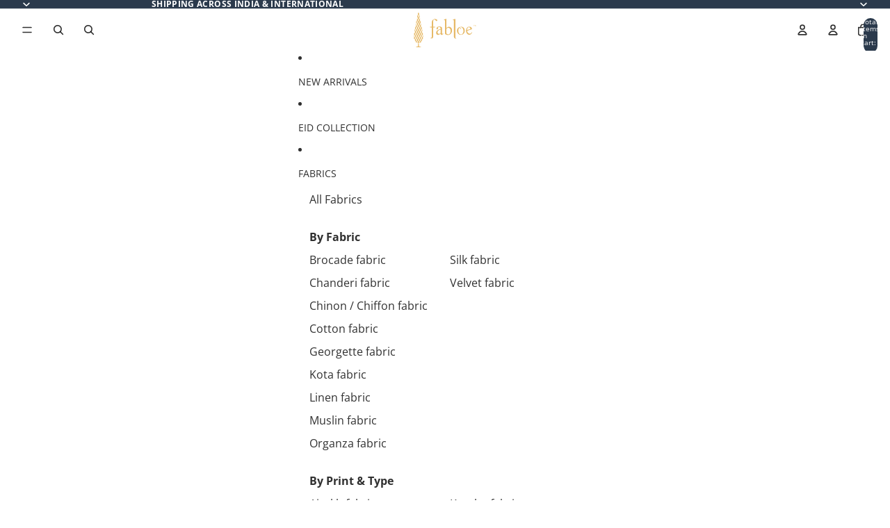

--- FILE ---
content_type: text/css
request_url: https://fabloe.in/cdn/shop/t/51/assets/custom.css?v=90160009731818099581763982806
body_size: -564
content:
.slider-pre-flickity{display:flex;overflow-x:auto;scroll-snap-type:x mandatory;scroll-behavior:smooth;-webkit-overflow-scrolling:touch;gap:0}.slider-pre-flickity .new-slider-slide{flex:0 0 100%;scroll-snap-align:start;width:100%}.img-responsive{width:100%;height:auto}.mobile-only{display:block}.desktop-only{display:none}@media all and (min-width: 767px){.mobile-only{display:none}.desktop-only{display:block}}.shopify-policy__container{max-width:120ch}.rte li{list-style:disc}.front footer{margin-top:0}
/*# sourceMappingURL=/cdn/shop/t/51/assets/custom.css.map?v=90160009731818099581763982806 */


--- FILE ---
content_type: text/javascript
request_url: https://fabloe.in/cdn/shop/t/51/assets/tracking.js?v=135011379910296326301768209601
body_size: 618
content:
const GA_MEASUREMENT_ID="G-ZPHG2L9JEH",EVENT_ALL_CLICK="all_click",EVENT_VIEW_LIST="view_item_list",EVENT_SELECT_ITEM="select_item",EVENT_VIEW_PROMO="view_promotion",EVENT_SELECT_PROMO="select_promotion",PRODUCT_ITEM_CLICK_SELECTOR=".merca_plp_click",PRODUCT_ITEM_VIEW_SELECTOR=".merca_plp_click",PROMO_ITEM_VIEW_SELECTOR=".merca_promo_view",PROMO_ITEM_CLICK_SELECTOR=".merca_promo_click",DEBOUNCE_INTERVAL=1e3;let observedProductItems=[],observedPromoItems=[],observerParent=null,observerPromoParent=null;function debounce(fn,delay){let timer;return function(...args){clearTimeout(timer),timer=setTimeout(()=>fn.apply(this,args),delay)}}function extractClickData(el){return{send_to:GA_MEASUREMENT_ID,click_element:el?.tagName?.toLowerCase()||null,click_id:el?.id||null,click_class:el?.className||null,click_target:el?.getAttribute?.("target")||null,click_text:el?.innerText?.trim().slice(0,100)||null,click_url:el?.getAttribute?.("href")||el?.getAttribute?.("src")||null}}function isClickDataEmpty(data){return!data.click_id&&(!data.click_class||typeof data.click_class=="object")&&!data.click_text&&!data.click_url}function extractProductData(el){return{item_id:el.getAttribute("data-product-id"),item_name:el.getAttribute("data-product-name"),item_list_id:el.getAttribute("data-collection-id")||el.getAttribute("data-custom-list-id")||"home",item_list_name:el.getAttribute("data-product-collection")||el.getAttribute("data-custom-list-name")||"home",item_variant:el.getAttribute("data-product-variant"),index:el.getAttribute("product-index-number"),price:el.getAttribute("data-product-price"),quantity:1}}function sendGAEvent(eventName,params){typeof gtag=="function"&&gtag("event",eventName,{send_to:GA_MEASUREMENT_ID,...params})}function handleProductInView(entries,observer){entries.forEach(entry=>{if(entry.isIntersecting){const el=entry.target,productData=extractProductData(el);observedProductItems.push(productData),observedProductItems.length>=2&&(sendGAEvent(EVENT_VIEW_LIST,{item_list_id:productData.item_list_id,item_list_name:productData.item_list_name,items:observedProductItems}),observedProductItems=[])}})}function setupIntersectionObserver(){const observerOptions={root:null,rootMargin:"0px",threshold:.8};observerParent=new IntersectionObserver(handleProductInView,observerOptions)}function observeNewProductItems(){document.querySelectorAll(PRODUCT_ITEM_VIEW_SELECTOR).forEach(item=>{item.dataset.tracked||(observerParent.observe(item),item.dataset.tracked="true")})}function setupAllClickTracking(){document.addEventListener("click",function(event){let element=event.target,clickData=extractClickData(element);for(;isClickDataEmpty(clickData)&&element.parentElement;)element=element.parentElement,clickData=extractClickData(element);sendGAEvent(EVENT_ALL_CLICK,clickData)})}function setupCollectionClickTracking(){document.querySelectorAll(PRODUCT_ITEM_CLICK_SELECTOR).forEach(item=>{item.dataset.boundClick||(item.addEventListener("click",function(){const productData=extractProductData(this);sendGAEvent(EVENT_SELECT_ITEM,{item_list_id:productData.item_list_id,item_list_name:productData.item_list_name,items:[productData]})}),item.dataset.boundClick="true")})}function extractPromoData(el){return{promotion_id:el.getAttribute("data-promo-id"),promotion_name:el.getAttribute("data-promo-name"),creative_name:el.getAttribute("data-creative-name"),creative_slot:el.getAttribute("promo-index-number")}}function observeNewPromoItems(){document.querySelectorAll(PROMO_ITEM_VIEW_SELECTOR).forEach(item=>{item.dataset.tracked||(observerPromoParent.observe(item),item.dataset.tracked="true")})}function handlePromoInView(entries,observer){entries.forEach(entry=>{if(entry.isIntersecting){const el=entry.target,promoData=extractPromoData(el);sendGAEvent(EVENT_VIEW_PROMO,{items:promoData})}})}function setupPromoIntersectionObserver(){const observerOptions={root:null,rootMargin:"0px",threshold:.8};observerPromoParent=new IntersectionObserver(handlePromoInView,observerOptions)}function setupPromoClickTracking(){document.querySelectorAll(PROMO_ITEM_CLICK_SELECTOR).forEach(item=>{item.dataset.boundClick||(item.addEventListener("click",function(){const promoData=extractPromoData(this);sendGAEvent(EVENT_SELECT_PROMO,promoData)}),item.dataset.boundClick="true")})}function observeDOMChanges(){const debouncedUpdate=debounce(()=>{observeNewProductItems(),observeNewPromoItems(),setupCollectionClickTracking(),setupPromoClickTracking()},1e3);new MutationObserver(debouncedUpdate).observe(document.body,{childList:!0,subtree:!0})}document.addEventListener("DOMContentLoaded",function(){setupIntersectionObserver(),setupPromoIntersectionObserver(),observeNewProductItems(),observeNewPromoItems(),setupAllClickTracking(),setupCollectionClickTracking(),setupPromoClickTracking(),observeDOMChanges()});
//# sourceMappingURL=/cdn/shop/t/51/assets/tracking.js.map?v=135011379910296326301768209601


--- FILE ---
content_type: text/javascript
request_url: https://fabloe.in/cdn/shop/t/51/assets/product-price.js?v=22428643244301270871763982806
body_size: -176
content:
import{ThemeEvents}from"@theme/events";class ProductPrice extends HTMLElement{connectedCallback(){const closestSection=this.closest(".shopify-section, dialog");closestSection&&closestSection.addEventListener(ThemeEvents.variantUpdate,this.updatePrice)}disconnectedCallback(){const closestSection=this.closest(".shopify-section, dialog");closestSection&&closestSection.removeEventListener(ThemeEvents.variantUpdate,this.updatePrice)}updatePrice=event=>{const{data}=event.detail,product=data.product||data.newProduct;if(!product)return;const isPerMeter=product.tags&&product.tags.includes("pm"),newPrice=data.html.querySelector('product-price [ref="priceContainer"]'),currentPrice=this.querySelector('[ref="priceContainer"]');if(!(!newPrice||!currentPrice)&&currentPrice.innerHTML!==newPrice.innerHTML){if(isPerMeter){newPrice.querySelectorAll(".price, .compare-at-price").forEach(el=>{const moneyText=el.textContent.trim(),amount=parseFloat(moneyText.replace(/[^0-9.]/g,""));if(!isNaN(amount)){const currencySymbol=moneyText.replace(/[0-9.,\s]/g,""),newAmount=amount*2;el.textContent=`${currencySymbol}${newAmount.toFixed(2)}/meter`}});const qtyEl=this.closest('[ref="product"]').querySelector('[ref="quantityInput"]');if(qtyEl&&qtyEl.value){const originalQty=parseFloat(qtyEl.value);isNaN(originalQty)||(qtyEl.value=(originalQty/2).toFixed(2))}}currentPrice.replaceWith(newPrice)}}}customElements.get("product-price")||customElements.define("product-price",ProductPrice);
//# sourceMappingURL=/cdn/shop/t/51/assets/product-price.js.map?v=22428643244301270871763982806


--- FILE ---
content_type: text/javascript
request_url: https://fabloe.in/cdn/shop/t/51/assets/custom-qty-sync.js?v=151003415478214630711763982806
body_size: -400
content:
document.addEventListener("DOMContentLoaded",function(){const qtyInput=document.querySelector('input[name="quantity"]'),fakeQtyInput=document.querySelector(".fake-qty"),priceElement=document.querySelector("[data-product-price]"),calculatedPriceDisplay=document.getElementById("calculated-price"),isPerMeter=document.getElementById("is-per-meter")?.value==="1";if(!qtyInput||!priceElement||!calculatedPriceDisplay)return;let pricePerUnit=parseFloat(priceElement.textContent.replace(/[^0-9.]/g,""))||0;function updateTotal(){let realQty=isPerMeter?parseFloat(qtyInput.value)||2:parseFloat(qtyInput.value)||1;const total=pricePerUnit*realQty;calculatedPriceDisplay.innerText=`\u20B9${total.toFixed(2)}`}qtyInput.addEventListener("input",updateTotal),qtyInput.addEventListener("change",updateTotal),qtyInput.addEventListener("blur",updateTotal),fakeQtyInput&&(fakeQtyInput.addEventListener("input",updateTotal),fakeQtyInput.addEventListener("change",updateTotal),fakeQtyInput.addEventListener("blur",updateTotal)),updateTotal()});
//# sourceMappingURL=/cdn/shop/t/51/assets/custom-qty-sync.js.map?v=151003415478214630711763982806


--- FILE ---
content_type: text/javascript
request_url: https://fabloe.in/cdn/shop/t/51/assets/cart-icon.js?v=74882820353399508481763982806
body_size: 143
content:
import{Component}from"@theme/component";import{onAnimationEnd}from"@theme/utilities";import{ThemeEvents}from"@theme/events";class CartIcon extends Component{requiredRefs=["cartBubble","cartBubbleText","cartBubbleCount"];get currentCartCount(){return parseFloat(this.refs.cartBubbleCount.textContent??"0")}set currentCartCount(value){const displayQty=parseFloat(value).toFixed(1).replace(/\.0$/,"");this.refs.cartBubbleCount.textContent=value<100?displayQty:""}connectedCallback(){super.connectedCallback(),document.addEventListener(ThemeEvents.cartUpdate,this.onCartUpdate),this.ensureCartBubbleIsCorrect(),this.observeCartBubbleChanges()}disconnectedCallback(){super.disconnectedCallback(),document.removeEventListener(ThemeEvents.cartUpdate,this.onCartUpdate),this._bubbleObserver?.disconnect()}onCartUpdate=async event=>{await this.fetchAndUpdateCartCount(!0)};renderCartBubble=async(itemCount=0,comingFromProductForm=!1,animate=!0)=>{const bubble=this.refs.cartBubble,count=this.currentCartCount;this.refs.cartBubbleCount.classList.toggle("hidden",count===0),bubble.classList.toggle("visually-hidden",count===0),bubble.classList.toggle("cart-bubble--animating",count>0&&animate),this.classList.toggle("header-actions__cart-icon--has-cart",count>0),sessionStorage.setItem("cart-count",JSON.stringify({value:String(count),timestamp:Date.now()})),animate&&(await onAnimationEnd(this.refs.cartBubbleText),bubble.classList.remove("cart-bubble--animating"))};ensureCartBubbleIsCorrect=()=>{const sessionStorageCount=sessionStorage.getItem("cart-count"),visibleCount=this.refs.cartBubbleCount.textContent;if(!(sessionStorageCount===visibleCount||sessionStorageCount===null))try{const{value,timestamp}=JSON.parse(sessionStorageCount);if(Date.now()-timestamp<1e4){const count=parseFloat(value);count>=0&&(this.currentCartCount=count,this.renderCartBubble(count,!1,!1))}}catch{}};observeCartBubbleChanges(){this._bubbleObserver=new MutationObserver(()=>{this.fetchAndUpdateCartCount(!1)}),this._bubbleObserver.observe(this.refs.cartBubbleCount,{childList:!0,characterData:!0,subtree:!0})}async fetchAndUpdateCartCount(animate=!0){try{const cart=await(await fetch("/cart.js")).json();let totalQty=0;cart.items.forEach(item=>{const isPerMeter=item.properties&&item.properties._pm==="1";totalQty+=isPerMeter?item.quantity*.5:item.quantity}),this.currentCartCount=totalQty,this.renderCartBubble(totalQty,!1,animate)}catch(e){console.error("Cart fetch failed:",e)}}}customElements.get("cart-icon")||customElements.define("cart-icon",CartIcon);
//# sourceMappingURL=/cdn/shop/t/51/assets/cart-icon.js.map?v=74882820353399508481763982806


--- FILE ---
content_type: image/svg+xml
request_url: https://fabloe.in/cdn/shop/files/fabloe-logo.svg?height=63&v=1677489866
body_size: 2752
content:
<svg xmlns="http://www.w3.org/2000/svg" id="Layer_1" data-name="Layer 1" viewBox="0 0 219.98 121.59"><defs><style>.cls-1,.cls-3{fill:#e6b967;fill-rule:evenodd}.cls-3{fill:#2a3a4d}</style></defs><path d="M117.21 52.67c5.3-4.26 10.33-3.22 14.12-.07a10.29 10.29 0 0 1 3.22 5.34c2.83 10.82-3.42 19.29-11.92 20.73-4.24.72-8-.78-11.47-3-1-.62-.74-1.62-.74-2.51V33.38c0-1.66 0-3.32-.15-5s-1-2.42-2.66-2.19c-.52.07-1.34.52-1.53-.32s.74-.79 1.22-1.07 1-.26 1.29-.83c1.77 0 3.19-1.1 4.78-1.65 2-.68 2.17-.55 2.17 1.51v28a3.26 3.26 0 0 0 .34 2.25Zm-.8 21.31a1.57 1.57 0 0 0 1.27 1 1.8 1.8 0 0 0 1.21.75c3.27 1.57 6 1 8.37-1.59a11.67 11.67 0 0 0 2.86-7.42c.21-3.54.37-7.14-2.3-10.05l-1.6-1.57c-1.87-2-4.47-2.3-7.34-.84a8.39 8.39 0 0 0-3 2.17c-.13.23-.36.45-.36.68v15.63a1.16 1.16 0 0 0 .93 1.31ZM99.15 51.87l.45 1c.72 4.25.37 8.55.46 12.83 0 2.38 0 4.77.21 7.13.16 1.84 1.2 2.17 2.72 1.1.55-.39.86-1.16 1.69-1.19 0 1.59-.64 2.6-2.74 4.24-3.41 2.67-6.09 1.72-7-2.47 0-.1-.16-.19-.33-.38-.81.59-1.6 1.16-2.38 1.76a13.83 13.83 0 0 1-5.25 2.47c-3.18.74-5.31-1.15-7.12-3.47-.16-.4-.32-.8-.47-1.2-.73-5.07.67-9.22 5.21-12a35.27 35.27 0 0 1 8.55-3.56c1.66-.48 1.95-1.38 1.73-2.9-.16-1-.9-1.53-1.51-2.18-.11-.25-.21-.5-.31-.75a4.59 4.59 0 0 0-5.16-1.17c-1.53.65-2.92 1.48-2.34 3.6a4.22 4.22 0 0 1 0 1.77c-.28 1.63-1.08 2.63-2.79 2.45s-2.27-1.15-2.35-2.67c-.14-2.92 2.24-5.87 5.86-6.76 4.6-1.12 9.06-1.02 12.87 2.35ZM84.82 71.76c1.25 2.94 3.33 3.88 6.15 2.66a25.65 25.65 0 0 0 3.07-1.8 1.76 1.76 0 0 0 .93-1.62V60.48c0-.62-.11-1.06-.91-.76-3.26 1.2-6.48 2.53-8.53 5.49-1.37 1.92-2.4 4.16-.71 6.55ZM190.28 50.86a12.47 12.47 0 0 1 4.77-1.11c5.64-.54 9.28 1.88 10.27 6.72.31 1.53-.07 2.19-1.64 2.67a123.48 123.48 0 0 0-12.4 3.99c-1.44.61-3.38.85-2.41 3.24a10.34 10.34 0 0 0 4.05 6.14c4 3 8.61 2.12 11.13-2.17.27-.46.48-.94.72-1.41s.26-.83.81-.6c.36.14.35.52.32.85-.37 4.36-5.65 9.08-9.64 9a10.16 10.16 0 0 1-6.94-3c-6.45-6.05-5.93-18.38.96-24.32Zm9.65 6.08a5.52 5.52 0 0 0-4.31-5.36 5.39 5.39 0 0 0-5.83 3.16 22.54 22.54 0 0 0-1.33 5.18c-.22 1.06 0 1.46 1.18 1.1 3.1-1 6.22-1.85 9.35-2.71.81-.18 1.1-.65.94-1.37ZM25.79 121.59H7.2a13 13 0 0 1 6.42-2.64 1.71 1.71 0 0 0 1.66-1.94c.06-2.87.28-5.74.43-8.61a3.45 3.45 0 0 0-.15-1.55c-1.59-4.07-1.4-5.45 1.27-9.26 1.84 2.85 3.31 5.65 1.38 9a3.35 3.35 0 0 0-.25 1.94c.13 2.91.32 5.82.41 8.74a1.4 1.4 0 0 0 1.32 1.58 33 33 0 0 1 6.12 2c.15.28.28.5-.02.74ZM9.68 28.13c2.47 2.93 2.89 5.93 1.26 8.82-.26.46-.44 1-1.11.94s-.82-.52-1.11-1a3.87 3.87 0 0 1-.22-2.87c.22-1.67 1-3.27.63-5 .15-.31.37-.61.55-.89ZM23.28 28.44c-2.46 2.92-2.89 5.93-1.26 8.81.26.46.44 1 1.12 1s.81-.52 1.1-1a3.92 3.92 0 0 0 .23-2.87c-.22-1.68-1-3.28-.64-5Z" class="cls-1"/><path d="M148.08 94.29Z" style="fill:#4a3e2b;fill-rule:evenodd" transform="translate(-2.72 -1.87)"/><path d="M16.77 25.2c-3-3.79-3-7.47-.12-11.13 3.19 3 3.26 6.4.12 11.13ZM16.82 11.29c-2.71-3.43-3.16-6.86-.73-10.45.25-.36.34-.93 1-.83s.42.56.49.93a1.3 1.3 0 0 0 .15.57c2.47 3.44 1.22 6.62-.91 9.78ZM16.73 81.04c-3.05-4.78-3.05-6.41-.12-11.19 3.21 3.08 3.28 6.52.12 11.19ZM16.55 41.86c2.94 4.14 3 6.45.59 10.37-.64 1-.84.87-1.37 0-2.16-3.6-1.96-7.01.78-10.37ZM16.77 55.77c2.5 3.28 3.2 6.6.79 10.12-.24.37-.28 1-.81 1s-.57-.6-.81-1c-2.3-3.52-1.66-6.83.83-10.12ZM16.7 95.13c-1.31-2.52-3-4.71-2-7.67.36-1 1.17-1.79 1.44-2.91.19-.79.73-.44 1.2.18 2.7 3.52 1.94 6.85-.64 10.4ZM16.99 38.65c-3.34-3.46-3.4-5.89-.37-10.67 3.01 2.95 3.13 5.89.37 10.67ZM13.54 91a5.75 5.75 0 0 0 .43 1.13c2.17 3.33 1.67 6.47-.67 9.6-1.87-2.7-3-5.43-1.16-8.61a11.07 11.07 0 0 0 .65-1.63ZM8.5 69.13a18.14 18.14 0 0 1-2 4.53c-2.71-3.38-2.9-6.28-.73-9.72.19-.31.25-.77.81-.7s.23.63.4.9a10.91 10.91 0 0 1 1.5 3.63ZM13.1 87.62a19.1 19.1 0 0 0-1-1.92c-1.88-3-.54-5.66.72-8.35.26-.1.49-.43.81-.09 2.28 3.47 2.06 6.92-.09 10.36ZM9.79 94.51c-2.6-3.41-2.76-6.84 0-10.26 2.86 2.93 2.89 6.53 0 10.26ZM23.71 52.64c-2.76-4.69-2.74-6.58.05-10.48 2.8 3.97 2.81 6.43-.05 10.48ZM20.34 91.03c2.26 3.51 2.92 7-.15 10.55-2.06-2.82-2.85-5.71-.94-8.92a12.89 12.89 0 0 0 .71-1.61h.19ZM2.8 84.22c2.74 3.53 2.77 6 .11 10.22C.05 91.28.02 87.93 2.8 84.22ZM10.13 70.2c2.22 3.53 2.56 7-.28 10.35-2.93-3.36-2.39-6.84-.31-10.37ZM3 70.13c2.8 3.55 2.65 7 .07 10.42C.19 76.95.15 74.35 3 70.13ZM30.53 70.22c2.81 3.85 2.81 6.45 0 10.36-2.81-4.03-2.81-6.54 0-10.36ZM25.93 75.97a17.9 17.9 0 0 1-2.18 4.67c-2.86-3.92-2.89-6-.1-10.5a12.31 12.31 0 0 1 2.28 4.91ZM13.52 35.13a7.65 7.65 0 0 0 .53 1.28c2.15 3.29 1.49 6.35-.71 9.3-3-3.45-2.46-7-.2-10.51a1.69 1.69 0 0 1 .38-.07ZM19.94 45.73a10.17 10.17 0 0 0-.66-1.43 7.07 7.07 0 0 1 .11-7.86 10.7 10.7 0 0 0 .54-1.25h.43a8.72 8.72 0 0 1 .32 10.27ZM6.47 77.13c2.69 3.49 2.64 6.87.13 10.25-2.86-2.51-2.96-6.25-.13-10.25ZM13.13 31.86c-2.24-3.55-2.77-7.07.17-10.5 3 3.44 2.32 7 .21 10.53ZM20.43 59.67a18.42 18.42 0 0 0-.86-1.79c-1.89-3.17-.81-6 1.15-8.82 1.27 2.21 2.71 4.31 1.79 6.85a38.71 38.71 0 0 0-1.53 3.75ZM13.59 63.13a23.53 23.53 0 0 0 1 2.16c1.68 2.91.4 5.48-.9 8a6.12 6.12 0 0 1-.39.5c-2.63-3.53-2.64-7.1-.18-10.73ZM20.41 63.13c2.1 3.26 2.71 6.57.28 10a4.79 4.79 0 0 1-.46.51c-2.95-3.51-2.32-7.01-.28-10.51ZM19.99 31.87c-.21-.48-.39-1-.62-1.45-1.83-3.73-1.71-5.14.83-9.11 2.68 3.48 2.6 7 .23 10.48ZM27.09 87.56c-2.71-3.5-2.69-6.88-.12-10.27 2.83 2.84 2.9 6.04.12 10.27ZM27.19 73.66c-2.82-4.24-2.8-6.68 0-10.33 2.69 3.39 2.72 5.88 0 10.33ZM27.1 91.19c2.79 3.82 2.82 6.11.21 10.28-2.83-2.67-2.93-5.82-.21-10.28ZM30.71 84.13c2.79 4.14 2.58 7 .06 10.31-2.78-3.41-2.82-6.14-.06-10.31ZM6.42 101.63c-2.81-3.92-2.81-6.58-.09-10.29 2.58 3.04 2.64 6.26.09 10.29ZM9.62 66.74c-.42-.9-.8-1.81-1.25-2.68-1.17-2.23-.62-4.36.51-6.35.6-1.07 1.38-.6 1.9.26a6.21 6.21 0 0 1 .11 7 18.12 18.12 0 0 0-.89 1.76.55.55 0 0 1-.38.01ZM27.22 59.56c-2.84-3.42-2.85-6.64-.06-10.24 1.82 2.36 2.93 7.19.06 10.24ZM6.43 49.2c2.36 3.65 2.66 7.06-.13 10.41-2.83-3.03-1.93-7.48.13-10.41ZM9.82 97.24c1.12 2.11 2.37 3.82 2.08 6-.12.94 0 2.59-1.28 2.41s-2.88-.89-2.9-2.77 1.06-3.63 2.1-5.64ZM21.57 103.13c0-2.44 1.37-4.91 2.4-4.72.82.15 2.07 3.38 1.83 4.79-.28 1.68-1.78 2-3 2.57-.53.24-.66-.52-.8-.91a16.9 16.9 0 0 1-.43-1.73ZM13.11 18.19c-2.1-3.28.19-6.31.37-9.63a5.88 5.88 0 0 1 1.4 6.75c-.41 1-.87 1.92-1.3 2.88ZM20.06 8.19c.1 3.63 2.35 6.66.3 10.07-2.77-3.9-2.9-6.34-.3-10.07ZM30.74 66.52c-2.68-3.58-2.94-5.7-1.14-8.22.57 2.83 1.26 5.49 1.14 8.22ZM3.75 57.91c2 3 1.67 5.52-1 9-.37-3.12.9-5.73 1-9ZM.28 79.13c1.74 2.45 1.68 4.35-.11 7a32.7 32.7 0 0 1 .11-7ZM33.21 79.13a33.39 33.39 0 0 1 .25 7c-1.84-2.62-1.92-4.51-.25-7ZM25.8 38.13c.48 2.44.92 4.74 1.41 7.27-2.19-2.34-2.71-5.03-1.41-7.27ZM7.79 37.96c1.16 2.9.78 4.71-1.43 6.9.5-2.42.92-4.46 1.43-6.9ZM12.45 106.61a2.42 2.42 0 0 1 .86-2 5 5 0 0 1 1.14 2.08c-.67.43-1.3-.08-1.9 0ZM11.79 18.33a5.77 5.77 0 0 1-1 4.68 17.74 17.74 0 0 1 1-4.68ZM22.72 22.76a5.53 5.53 0 0 1-1.08-4.38 12.06 12.06 0 0 1 1.08 4.38ZM19.96 104.49a.58.58 0 0 1 .39 0c1.05 2.07 1.05 2.07-1.08 2.28-.2-.89.65-1.48.69-2.28ZM68.68 69.24V84.36c-.47 6.29-3.36 7-9.2 6-.37-.06-.63-.24-.61-.63s.35-.45.69-.53c3.59-.78 4.11-1.28 4.13-5 .07-10.15 0-20.29.05-30.44 0-1.22-.39-1.67-1.6-1.58s-2.26 0-3.38 0c-.82 0-1.22-.26-1.23-1.14s.24-1.37 1.23-1.33 2.13-.07 3.18 0c1.38.13 1.84-.36 1.81-1.77-.08-4.18 0-8.36 0-12.53s1.08-7.9 4.5-10.67 9.59-3.07 13.16-.29a3.56 3.56 0 0 1 1.73 3 2.53 2.53 0 0 1-1.5 2.2 2.28 2.28 0 0 1-2.75-.5 23.84 23.84 0 0 1-2.51-2.82 4.38 4.38 0 0 0-5-1.48c-1.66.46-2.28 2.15-2.4 3.79-.48 6.62-.21 13.26-.28 19.89 0 .93.39 1.29 1.32 1.26h4.18c1 0 1.17.53 1.18 1.37s-.41 1.13-1.22 1.11c-1.26 0-2.53.08-3.78 0s-1.7.47-1.7 1.71c.03 5.05 0 10.15 0 15.26ZM151.03 91.36c-4.71 1-8.89-1.93-9.2-5.92-.06-.79 0-1.59 0-2.39V31.13a19.62 19.62 0 0 0-.15-2.77 2.11 2.11 0 0 0-2.79-2c-.45.09-1.1.62-1.36-.15s.58-.88 1.07-1.09c1.95-.83 3.91-1.65 5.87-2.44 2.18-.87 2.52-.64 2.52 1.69v58.29c-.03 3.31-1.03 7.14 4.04 8.7ZM180 63.47c.55 11.2-9.73 16.48-17.6 14.2-4.13-1.18-6.74-4.12-8.42-7.88-2-4.61-2.09-12.13 3-16a17.72 17.72 0 0 1 11-4c7.3.13 11.97 5.69 12.02 13.68Zm-17.14 12.26a7.5 7.5 0 0 0 10-2.37 15.34 15.34 0 0 0 1.93-13.41 8.66 8.66 0 0 0-2.33-5.07 7.34 7.34 0 0 0-7.31-3.51c-.77.07-1.71 0-1.9 1a2.69 2.69 0 0 0 .87 2.52c.61.61 1.2.25 1.83.12.9-.18 1.65 0 1.72 1.09s-.67 1.16-1.45 1.26a3.35 3.35 0 0 1-3.92-2.59c-.53-2-1.29-1.55-2.24-.45a6.82 6.82 0 0 0-1.11 1.81 20 20 0 0 0-.61 13.61 4.92 4.92 0 0 0 1.57 2.88h-.12l.05.13c.73 1.38 1.44 2.59 3.02 2.98Z" class="cls-1"/><path d="M158.44 51.26c.05 0 .14 0 .15.08s0 .11-.07.16l-.16-.07ZM160.65 50.13v.42l-.26-.2ZM93.11 61.05v-.18h.17Z" class="cls-3"/><path d="M22.41 82.86a18 18 0 0 1-2.13 4.66c-2.87-3.91-2.9-6-.1-10.49a12.3 12.3 0 0 1 2.27 4.91ZM23.76 94.73c-2.72-3.5-2.69-6.88-.13-10.27 2.83 2.81 2.9 6.03.13 10.27Z" class="cls-1"/><text style="isolation:isolate;font-size:7.01px;font-family:ArialMT,Arial;fill:#e6b967" transform="translate(209.86 49.32)">TM</text><path d="M23.71 66.25c-2.76-4.69-2.74-6.59.05-10.48 2.8 3.96 2.81 6.42-.05 10.48ZM13.28 60.13c-2.77-4.69-2.74-6.59.05-10.48 2.82 3.91 2.83 6.37-.05 10.48ZM9.78 53.39c-2.77-4.69-2.74-6.58.05-10.48 2.8 3.96 2.8 6.43-.05 10.48Z" class="cls-1"/></svg>

--- FILE ---
content_type: text/javascript
request_url: https://cdn.shopify.com/extensions/019bc6f0-80f9-7695-9d95-c01233f28a76/bitespeed-popups-1042/assets/bitespeed-popups.js
body_size: 43492
content:
/**
 * @Bitespeed Popups
 * @version 4.0.0
 * @last_change reframed the entire popup script
 * @developer Sobhan Bera <https://github.com/sobhanbera>
 */
const bspdVersion = "v4.0.0";
console.log(`Using Bitespeed-Popups ${bspdVersion}`);

// prettier-ignore
const countryMappedTZ = [{ "country": "Afghanistan", "timezones": ["Asia/Kabul"] }, { "country": "Albania", "timezones": ["Europe/Tirane"] }, { "country": "Algeria", "timezones": ["Africa/Algiers"] }, { "country": "Argentina", "timezones": ["America/Argentina/Buenos_Aires", "America/Argentina/Cordoba", "America/Argentina/Salta", "America/Argentina/Jujuy", "America/Argentina/Tucuman", "America/Argentina/Catamarca", "America/Argentina/La_Rioja", "America/Argentina/San_Juan", "America/Argentina/Mendoza", "America/Argentina/San_Luis", "America/Argentina/Rio_Gallegos", "America/Argentina/Ushuaia"] }, { "country": "Armenia", "timezones": ["Asia/Yerevan"] }, { "country": "Australia", "timezones": ["Australia/Lord_Howe", "Antarctica/Macquarie", "Australia/Hobart", "Australia/Currie", "Australia/Melbourne", "Australia/Sydney", "Australia/Broken_Hill", "Australia/Brisbane", "Australia/Lindeman", "Australia/Adelaide", "Australia/Darwin", "Australia/Perth", "Australia/Eucla"] }, { "country": "Austria", "timezones": ["Europe/Vienna"] }, { "country": "Azerbaijan", "timezones": ["Asia/Baku"] }, { "country": "Bahrain", "timezones": ["Asia/Bahrain"] }, { "country": "Bangladesh", "timezones": ["Asia/Dhaka"] }, { "country": "Belarus", "timezones": ["Europe/Minsk"] }, { "country": "Belgium", "timezones": ["Europe/Brussels"] }, { "country": "Belize", "timezones": ["America/Belize"] }, { "country": "Bhutan", "timezones": ["Asia/Thimphu"] }, { "country": "Bolivia", "timezones": ["America/La_Paz"] }, { "country": "Bosnia and Herzegovina", "timezones": ["Europe/Sarajevo"] }, { "country": "Botswana", "timezones": ["Africa/Gaborone"] }, { "country": "Brazil", "timezones": ["America/Noronha", "America/Belem", "America/Fortaleza", "America/Recife", "America/Araguaina", "America/Maceio", "America/Bahia", "America/Sao_Paulo", "America/Campo_Grande", "America/Cuiaba", "America/Santarem", "America/Porto_Velho", "America/Boa_Vista", "America/Manaus", "America/Eirunepe", "America/Rio_Branco"] }, { "country": "Brunei", "timezones": ["Asia/Brunei"] }, { "country": "Bulgaria", "timezones": ["Europe/Sofia"] }, { "country": "Cambodia", "timezones": ["Asia/Phnom_Penh"] }, { "country": "Cameroon", "timezones": ["Africa/Douala"] }, { "country": "Canada", "timezones": ["America/St_Johns", "America/Halifax", "America/Glace_Bay", "America/Moncton", "America/Goose_Bay", "America/Blanc-Sablon", "America/Toronto", "America/Nipigon", "America/Thunder_Bay", "America/Iqaluit", "America/Pangnirtung", "America/Atikokan", "America/Winnipeg", "America/Rainy_River", "America/Resolute", "America/Rankin_Inlet", "America/Regina", "America/Swift_Current", "America/Edmonton", "America/Cambridge_Bay", "America/Yellowknife", "America/Inuvik", "America/Creston", "America/Dawson_Creek", "America/Fort_Nelson", "America/Vancouver", "America/Whitehorse", "America/Dawson"] }, { "country": "Chile", "timezones": ["America/Santiago", "Pacific/Easter"] }, { "country": "China", "timezones": ["Asia/Shanghai", "Asia/Urumqi"] }, { "country": "Colombia", "timezones": ["America/Bogota"] }, { "country": "Congo (DRC)", "timezones": ["Africa/Kinshasa", "Africa/Lubumbashi"] }, { "country": "Costa Rica", "timezones": ["America/Costa_Rica"] }, { "country": "Côte d’Ivoire", "timezones": ["Africa/Abidjan"] }, { "country": "Croatia", "timezones": ["Europe/Zagreb"] }, { "country": "Cuba", "timezones": ["America/Havana"] }, { "country": "Czech Republic", "timezones": ["Europe/Prague"] }, { "country": "Denmark", "timezones": ["Europe/Copenhagen"] }, { "country": "Djibouti", "timezones": ["Africa/Djibouti"] }, { "country": "Dominican Republic", "timezones": ["America/Santo_Domingo"] }, { "country": "Ecuador", "timezones": ["America/Guayaquil", "Pacific/Galapagos"] }, { "country": "Egypt", "timezones": ["Africa/Cairo"] }, { "country": "El Salvador", "timezones": ["America/El_Salvador"] }, { "country": "Eritrea", "timezones": ["Africa/Asmara"] }, { "country": "Estonia", "timezones": ["Europe/Tallinn"] }, { "country": "Ethiopia", "timezones": ["Africa/Addis_Ababa"] }, { "country": "Faroe Islands", "timezones": ["Atlantic/Faroe"] }, { "country": "Finland", "timezones": ["Europe/Helsinki"] }, { "country": "France", "timezones": ["Europe/Paris"] }, { "country": "Georgia", "timezones": ["Asia/Tbilisi"] }, { "country": "Germany", "timezones": ["Europe/Berlin", "Europe/Busingen"] }, { "country": "Greece", "timezones": ["Europe/Athens"] }, { "country": "Greenland", "timezones": ["America/Godthab", "America/Danmarkshavn", "America/Scoresbysund", "America/Thule"] }, { "country": "Guatemala", "timezones": ["America/Guatemala"] }, { "country": "Haiti", "timezones": ["America/Port-au-Prince"] }, { "country": "Honduras", "timezones": ["America/Tegucigalpa"] }, { "country": "Hong Kong SAR", "timezones": ["Asia/Hong_Kong"] }, { "country": "Hungary", "timezones": ["Europe/Budapest"] }, { "country": "Iceland", "timezones": ["Atlantic/Reykjavik"] }, { "country": "India", "timezones": ["Asia/Kolkata", "Asia/Calcutta"] }, { "country": "Indonesia", "timezones": ["Asia/Jakarta", "Asia/Pontianak", "Asia/Makassar", "Asia/Jayapura"] }, { "country": "Iran", "timezones": ["Asia/Tehran"] }, { "country": "Iraq", "timezones": ["Asia/Baghdad"] }, { "country": "Ireland", "timezones": ["Europe/Dublin"] }, { "country": "Israel", "timezones": ["Asia/Jerusalem"] }, { "country": "Italy", "timezones": ["Europe/Rome"] }, { "country": "Jamaica", "timezones": ["America/Jamaica"] }, { "country": "Japan", "timezones": ["Asia/Tokyo"] }, { "country": "Jordan", "timezones": ["Asia/Amman"] }, { "country": "Kazakhstan", "timezones": ["Asia/Almaty", "Asia/Qyzylorda", "Asia/Aqtobe", "Asia/Aqtau", "Asia/Oral"] }, { "country": "Kenya", "timezones": ["Africa/Nairobi"] }, { "country": "Korea", "timezones": ["Asia/Seoul"] }, { "country": "Kuwait", "timezones": ["Asia/Kuwait"] }, { "country": "Kyrgyzstan", "timezones": ["Asia/Bishkek"] }, { "country": "Laos", "timezones": ["Asia/Vientiane"] }, { "country": "Latvia", "timezones": ["Europe/Riga"] }, { "country": "Lebanon", "timezones": ["Asia/Beirut"] }, { "country": "Libya", "timezones": ["Africa/Tripoli"] }, { "country": "Liechtenstein", "timezones": ["Europe/Vaduz"] }, { "country": "Lithuania", "timezones": ["Europe/Vilnius"] }, { "country": "Luxembourg", "timezones": ["Europe/Luxembourg"] }, { "country": "Macao SAR", "timezones": ["Asia/Macau"] }, { "country": "Macedonia, FYRO", "timezones": ["Europe/Skopje"] }, { "country": "Malaysia", "timezones": ["Asia/Kuala_Lumpur", "Asia/Kuching"] }, { "country": "Maldives", "timezones": ["Indian/Maldives"] }, { "country": "Mali", "timezones": ["Africa/Bamako"] }, { "country": "Malta", "timezones": ["Europe/Malta"] }, { "country": "Mexico", "timezones": ["America/Mexico_City", "America/Cancun", "America/Merida", "America/Monterrey", "America/Matamoros", "America/Mazatlan", "America/Chihuahua", "America/Ojinaga", "America/Hermosillo", "America/Tijuana", "America/Bahia_Banderas"] }, { "country": "Moldova", "timezones": ["Europe/Chisinau"] }, { "country": "Monaco", "timezones": ["Europe/Monaco"] }, { "country": "Mongolia", "timezones": ["Asia/Ulaanbaatar", "Asia/Hovd", "Asia/Choibalsan"] }, { "country": "Montenegro", "timezones": ["Europe/Podgorica"] }, { "country": "Morocco", "timezones": ["Africa/Casablanca"] }, { "country": "Myanmar", "timezones": ["Asia/Rangoon"] }, { "country": "Nepal", "timezones": ["Asia/Kathmandu"] }, { "country": "Netherlands", "timezones": ["Europe/Amsterdam"] }, { "country": "New Zealand", "timezones": ["Pacific/Auckland", "Pacific/Chatham"] }, { "country": "Nicaragua", "timezones": ["America/Managua"] }, { "country": "Nigeria", "timezones": ["Africa/Lagos"] }, { "country": "Norway", "timezones": ["Europe/Oslo"] }, { "country": "Oman", "timezones": ["Asia/Muscat"] }, { "country": "Pakistan", "timezones": ["Asia/Karachi"] }, { "country": "Panama", "timezones": ["America/Panama"] }, { "country": "Paraguay", "timezones": ["America/Asuncion"] }, { "country": "Peru", "timezones": ["America/Lima"] }, { "country": "Philippines", "timezones": ["Asia/Manila"] }, { "country": "Poland", "timezones": ["Europe/Warsaw"] }, { "country": "Portugal", "timezones": ["Europe/Lisbon", "Atlantic/Madeira", "Atlantic/Azores"] }, { "country": "Puerto Rico", "timezones": ["America/Puerto_Rico"] }, { "country": "Qatar", "timezones": ["Asia/Qatar"] }, { "country": "Réunion", "timezones": ["Indian/Reunion"] }, { "country": "Romania", "timezones": ["Europe/Bucharest"] }, { "country": "Russia", "timezones": ["Europe/Kaliningrad", "Europe/Moscow", "Europe/Simferopol", "Europe/Volgograd", "Europe/Astrakhan", "Europe/Samara", "Europe/Ulyanovsk", "Asia/Yekaterinburg", "Asia/Omsk", "Asia/Novosibirsk", "Asia/Barnaul", "Asia/Novokuznetsk", "Asia/Krasnoyarsk", "Asia/Irkutsk", "Asia/Chita", "Asia/Yakutsk", "Asia/Khandyga", "Asia/Vladivostok", "Asia/Ust-Nera", "Asia/Magadan", "Asia/Sakhalin", "Asia/Srednekolymsk", "Asia/Kamchatka", "Asia/Anadyr"] }, { "country": "Rwanda", "timezones": ["Africa/Kigali"] }, { "country": "Saudi Arabia", "timezones": ["Asia/Riyadh"] }, { "country": "Senegal", "timezones": ["Africa/Dakar"] }, { "country": "Serbia", "timezones": ["Europe/Belgrade"] }, { "country": "Singapore", "timezones": ["Asia/Singapore"] }, { "country": "Slovakia", "timezones": ["Europe/Bratislava"] }, { "country": "Slovenia", "timezones": ["Europe/Ljubljana"] }, { "country": "Somalia", "timezones": ["Africa/Mogadishu"] }, { "country": "South Africa", "timezones": ["Africa/Johannesburg"] }, { "country": "Spain", "timezones": ["Europe/Madrid", "Africa/Ceuta", "Atlantic/Canary"] }, { "country": "Sri Lanka", "timezones": ["Asia/Colombo"] }, { "country": "Sweden", "timezones": ["Europe/Stockholm"] }, { "country": "Switzerland", "timezones": ["Europe/Zurich"] }, { "country": "Syria", "timezones": ["Asia/Damascus"] }, { "country": "Taiwan", "timezones": ["Asia/Taipei"] }, { "country": "Tajikistan", "timezones": ["Asia/Dushanbe"] }, { "country": "Thailand", "timezones": ["Asia/Bangkok"] }, { "country": "Trinidad and Tobago", "timezones": ["America/Port_of_Spain"] }, { "country": "Tunisia", "timezones": ["Africa/Tunis"] }, { "country": "Turkey", "timezones": ["Europe/Istanbul"] }, { "country": "Turkmenistan", "timezones": ["Asia/Ashgabat"] }, { "country": "Ukraine", "timezones": ["Europe/Kiev", "Europe/Uzhgorod", "Europe/Zaporozhye"] }, { "country": "United Arab Emirates", "timezones": ["Asia/Dubai"] }, { "country": "United Kingdom", "timezones": ["Europe/London"] }, { "country": "United States of America", "timezones": ["America/New_York", "America/Detroit", "America/Kentucky/Louisville", "America/Kentucky/Monticello", "America/Indiana/Indianapolis", "America/Indiana/Vincennes", "America/Indiana/Winamac", "America/Indiana/Marengo", "America/Indiana/Petersburg", "America/Indiana/Vevay", "America/Chicago", "America/Indiana/Tell_City", "America/Indiana/Knox", "America/Menominee", "America/North_Dakota/Center", "America/North_Dakota/New_Salem", "America/North_Dakota/Beulah", "America/Denver", "America/Boise", "America/Phoenix", "America/Los_Angeles", "America/Anchorage", "America/Juneau", "America/Sitka", "America/Metlakatla", "America/Yakutat", "America/Nome", "America/Adak", "Pacific/Honolulu"] }, { "country": "Uruguay", "timezones": ["America/Montevideo"] }, { "country": "Uzbekistan", "timezones": ["Asia/Samarkand", "Asia/Tashkent"] }, { "country": "Venezuela", "timezones": ["America/Caracas"] }, { "country": "Vietnam", "timezones": ["Asia/Ho_Chi_Minh"] }, { "country": "Yemen", "timezones": ["Asia/Aden"] }, { "country": "Zimbabwe", "timezones": ["Africa/Harare"] }]

let showWAChatWidget, waHandler, hideWAChatWidget, setClassBS, closeWheel, getSpinTheWheelCode, countryCodeBitespeed;

const BSPD_CONTACT_ID_COOKIE_ID = "contactIdBitespeed";
const BSPD_CONTACT_PHONE_COOKIE_ID = "contactPhoneBitespeed";
const BSPD_CONTACT_EMAIL_COOKIE_ID = "contactEmailBitespeed";
const BSPD_UNIQUE_IMPRESSION_COOKIE_ID = "bspdUniqueImpression";
const LAST_VISITED_PAGE_COOKIE_ID = "bspd_last_visited_page";
const BSPD_DEV_TEST_POPUP_ID = "bspdDevTestPopupId";

const DISABLE_CACHING_STORES = ["gant-india.myshopify.com"];
const POPUP_JSONS_KEY = "bitespeedPopupJsons";
const POPUP_EXPIRY_MS = 5 * 60 * 1000; // 5 minutes

let globalLocationData = {};
const LOCATION_CACHE_KEY = "bspdLocationData";
const LOCATION_EXPIRY_MS = 15 * 60 * 1000; // 15 minutes

let globalBackendService = null;
let bitespeed_popups,
  bspdCurrentPopup,
  currentCW,
  product_id_liquid = window.product_id,
  variant_id_liquid = window.current_variant;

let bspdProductChangesOnCart = { added: [], removed: [] },
  lastCartData = {};

let copyElementTimeout;
const ERROR_TEXT_ID = "bitespeedErrorTextElement";
const defaultBorderStyle = {};

window.productsAddedToCartUsingCSP = [];
window.totalCartTrackerCnt = 0;
window.totalCartTrackerInvocationCnt = 0;

class Util {
  static create_UUID = () => {
    try {
      return uuid.v4();
    } catch {
      let dt = Date.now();
      return "xxxxxxxx-xxxx-4xxx-yxxx-xxxxxxxxxxxx".replace(/[xy]/g, (c) => {
        const r = (dt + Math.random() * 16) % 16 | 0;
        dt = Math.floor(dt / 16);
        return (c === "x" ? r : (r & 0x3) | 0x8).toString(16);
      });
    }
  };
}

class BspdAPI {
  constructor() {
    this.baseUrl = "https://popups.bitespeed.co";
  }

  get = async (url, query = "") => {
    const response = await fetch(`${this.baseUrl}${url}${query.length > 0 ? `?${query}` : ""}`);
    return response.json();
  };

  post = async (url, body, temporaryURL = "") => {
    const targetUrl = temporaryURL || `${this.baseUrl}${url}`;
    const response = await fetch(targetUrl, {
      method: "POST",
      headers: { "Content-Type": "application/json", "Access-Control-Allow-Origin": "*" },
      body: JSON.stringify(body),
    });
    return response.json();
  };
}

class BrowserService {
  #browserId = "";
  #shopDomain = "";
  #blockedPopups = [];
  location = null;
  isPhone = window.innerWidth < 508;

  constructor() {
    this.setBrowserId();
    this.#setShopDomain();
    this.#setBlockedPopups();
  }

  getCookie = (cookie) => {
    const cookieJson = {};
    document.cookie.split(";").forEach((el) => {
      const [k, v] = el.split("=");
      cookieJson[k.trim()] = v;
    });
    return cookieJson[cookie];
  };

  setCookie = (cookie, value, days, minutes = 0) => {
    let expires = "";
    if (days && days > 0) {
      const date = new Date();
      date.setTime(date.getTime() + days * 24 * 60 * 60 * 1000);
      expires = "; expires=" + date.toUTCString();
    }
    if (minutes && minutes > 0) {
      const date = new Date();
      date.setTime(date.getTime() + minutes * 60 * 1000);
      expires = "; expires=" + date.toUTCString();
    }
    document.cookie = cookie + "=" + (value || "") + expires + "; path=/";
  };

  setBrowserId = (newId = null) => {
    if (newId) this.setCookie("refb", newId, 50);
    let refb = this.getCookie("refb");
    if (!refb || refb?.length == 0) {
      refb = Util.create_UUID();
      this.setCookie("refb", refb, 50);
    }
    this.#browserId = refb;
  };

  #setShopDomain = () => {
    const indexOfwww = location.hostname.indexOf("www");
    const shopDomain = indexOfwww === -1 ? location.hostname : location.hostname.substr(indexOfwww + 4);
    this.#shopDomain = shopDomain;
  };

  #setBlockedPopups = () => {
    const blockedPopups = this.getCookie("blockedPopups");
    if (blockedPopups && blockedPopups.length > 0) {
      this.#blockedPopups = blockedPopups.split(",");
    } else {
      this.#blockedPopups = [];
    }
  };

  getShopDomain = () => {
    return this.#shopDomain;
  };

  getBrowserId = () => {
    return this.#browserId;
  };

  getBlockedPopups = () => {
    return this.#blockedPopups;
  };

  updateBlockedPopups = (popupId) => {
    this.#blockedPopups.push(popupId);
    this.setCookie("blockedPopups", this.#blockedPopups.join(","));
  };

  // getLocation = async () => {
  // const response = await fetch("https://ipapi.co/json/");
  // const data = await response.json();
  // this.location = data;
  // };
}

function replaceHtmlEntities(str = "") {
  const entities = {
    "&lt;": "<",
    "&gt;": ">",
    "&amp;": "&",
    "&quot;": '"',
    "&apos;": "'",
    "&nbsp;": " ",
    "&copy;": "©",
    "&reg;": "®",
    "&#39;": "'",
    "&#60;": "<",
    "&#62;": ">",
    "&#38;": "&",
    "&#34;": '"',
    "&#x27;": "'",
    "&#x3C;": "<",
    "&#x3E;": ">",
    "&#x3c;": "<",
    "&#x3e;": ">",
  };

  return str.replace(/&[a-zA-Z#0-9]+;/g, (match) => entities[match] || match);
}

function arrayBufferToBase64(buffer) {
  return window.btoa(String.fromCharCode(...new Uint8Array(buffer)));
}

function urlBase64ToUint8Array(base64String) {
  const base64 = (base64String + "=".repeat((4 - (base64String.length % 4)) % 4)).replace(/-/g, "+").replace(/_/g, "/");
  return Uint8Array.from(window.atob(base64), (c) => c.charCodeAt(0));
}

function isWebView() {
  const ua = navigator.userAgent || "";
  // Android WebView: "wv" is the tell
  const isAndroidWebView = /Android/.test(ua) && /wv/.test(ua);
  // iOS WebView: iOS device but no Safari token
  const isIOSWebView = /iPhone|iPad|iPod/.test(ua) && !/Safari/.test(ua);
  // Extra signal: native bridges (very strong)
  const hasNativeBridge = !!window.ReactNativeWebView || !!window.webkit?.messageHandlers || !!window.Android;
  return isAndroidWebView || isIOSWebView || hasNativeBridge;
}

function getBrowserName() {
  const ua = navigator.userAgent;
  const browsers = [
    { regex: /Edg/, name: "edge", log: "You are using Microsoft Edge" },
    { regex: /Chrome/, name: "chrome", log: "You are using Google Chrome", exclude: /Edg/ },
    { regex: /Firefox/, name: "firefox", log: "You are using Mozilla Firefox" },
    { regex: /Safari/, name: "safari", log: "You are using Apple Safari", exclude: /Chrome/ },
  ];

  for (const { regex, name, log, exclude } of browsers) {
    if (regex.test(ua) && (!exclude || !exclude.test(ua))) {
      return name;
    }
  }

  return "other";
}

const getCookieGlobal = (name) => {
  return document.cookie
    .split("; ")
    .map((c) => c.split("="))
    .reduce((acc, [k, v]) => ({ ...acc, [k]: v }), {})[name];
};
const setCookieGlobal = (name, value, days, hours = 24) => {
  let expires = "";
  if (days) {
    const date = new Date();
    date.setTime(date.getTime() + days * hours * 60 * 60 * 1000);
    expires = `; expires=${date.toUTCString()}`;
  }
  document.cookie = `${name}=${value || ""}${expires}; path=/`;
};

function getUserDetails() {
  return {
    contactId: getCookieGlobal(BSPD_CONTACT_ID_COOKIE_ID) || null,
    email: getCookieGlobal(BSPD_CONTACT_EMAIL_COOKIE_ID) || null,
    phoneNumber: getCookieGlobal(BSPD_CONTACT_PHONE_COOKIE_ID) || null,
  };
}

async function subscribeUserToPush(registerImpression, setCookie, registration, popupId, popupType) {
  const existingSub = await registration.pushManager.getSubscription();
  if (existingSub) return;

  registerImpression(popupId);

  const vapidPublicKey = "BMSR8tXlLJOlANI7T5d2zhtzfBgW54OsaNX0K79JoOUlxSZz20vJE3cpmJAUtnpRIyAqEM-rp5h8AhxdyXOL3Ws";

  try {
    const subscription = await registration.pushManager.subscribe({
      userVisibleOnly: true,
      applicationServerKey: urlBase64ToUint8Array(vapidPublicKey),
    });

    const { endpoint } = subscription;
    const keys = {
      auth: arrayBufferToBase64(subscription.getKey("auth")),
      p256dh: arrayBufferToBase64(subscription.getKey("p256dh")),
    };

    const response = await bitespeed_popups[`${popupId}:bitespeed_popup`].handleConversion(
      {},
      { getDiscount: false, requiredDiscount: {} },
      {
        popupType: "webpush",
        webPushSubscription: { endpoint, keys, browser: getBrowserName() },
      },
    );

    const contactId = response?.results?.[1]?.value?.id || response?.results?.[1]?.id;

    const bsPopup = bitespeed_popups[`${popupId}:bitespeed_popup`];
    bsPopup.browserService.setCookie("contactIdBitespeed", contactId, 1000);
    bsPopup.browserService.setCookie("bspdPushId", endpoint, 1000);
  } catch (error) {
    if (Notification.permission === "denied") return;
  }
}

function performPostConversionBrandActions(data) {
  const shopURL = Shopify.shop || "";
  const { email = "", name = "", phone = "", country = "" } = data || {};

  if (!shopURL) return;

  if (shopURL === "avishya2021.myshopify.com") {
    const clabuid = window.CLabsgbVar?.generalProps?.uid;

    fetch("https://hook.customerlabs.co/source/whats-app_lead-1833", {
      method: "POST",
      body: JSON.stringify({
        account: { id: 897, name: "avishya2021" },
        cluid: clabuid,
        name: name || undefined,
        phone_number: phone ? `+${country}${phone}` : undefined,
        email: email || undefined,
        additional_attributes: {},
        avatar: "",
        custom_attributes: {},
        event: "contact_created",
        headers: {
          Baggage:
            "sentry-environment=production,sentry-release=6264dc822bb66f029b2a22ea6dc1d15577604095,sentry-public_key=831468f3d754434094a06b9c151f5520,sentry-trace_id=148227202ebf415bb0e51d110d7eb1c4",
          Connection: "upgrade",
          "Content-Length": "261",
          "Sentry-Trace": "148227202ebf415bb0e51d110d7eb1c4-91807a0b1bf842a6",
          "X-Real-Ip": "10.1.5.129",
        },
        id: 12038169,
        identifier: null,
        thumbnail: "",
      }),
    });
  } else if (email && shopURL === "lachicos.myshopify.com") {
    const token =
      "eyJ0eXAiOiJKV1QiLCJhbGciOiJSUzI1NiJ9.[base64].[base64]";

    fetch("https://connect.mailerlite.com/api/subscribers", {
      method: "POST",
      headers: {
        "Content-Type": "application/json",
        Authorization: `Bearer ${token}`,
      },
      body: JSON.stringify({
        email,
        fields: { name },
      }),
    });
  }
}

async function getUpdatedCartData(useBackup = false) {
  if (useBackup && Object.keys(lastCartData).length) return lastCartData;

  try {
    const res = await fetch("/cart.js");
    return await res.json();
  } catch {
    return null;
  }
}

async function clearCartData() {
  try {
    const res = await fetch("/cart/clear.js", {
      method: "POST",
      headers: { "Content-Type": "application/json" },
    });

    if (!res.ok) throw new Error("Failed to clear cart");
    return await res.json();
  } catch (err) {
    console.error("Error clearing cart:", err);
    return null;
  }
}

function findChangesOnCartData(oldCart, newCart) {
  if (!oldCart?.items) return { added: [], removed: [] };

  const diff = (a, b) => a.filter((itemA) => !b.some((itemB) => itemA.key === itemB.key));
  const result = {
    added: diff(newCart.items, oldCart.items),
    removed: diff(oldCart.items, newCart.items),
  };

  for (const oldItem of oldCart.items) {
    const newItem = newCart.items.find((i) => i.key === oldItem.key && i.quantity !== oldItem.quantity);
    if (!newItem) continue;

    const quantityChange = newItem.quantity - oldItem.quantity;
    const adjustedItem = { ...newItem, quantity: Math.abs(quantityChange) };

    (quantityChange > 0 ? result.added : result.removed).push(adjustedItem);
  }

  return result;
}

let bspdCurrentCartSubscriberCnt = 0;
const bspdCartDataSubscribers = new Map();
const subscribeToCartDataChangeEvent = (callback) => {
  if (typeof callback !== "function") {
    throw new TypeError("Callback must be a function");
  }

  const id = ++bspdCurrentCartSubscriberCnt;
  bspdCartDataSubscribers.set(id, {
    callback,
    subscribedAt: new Date(),
    lastInvokedAt: null,
    timesInvoked: 0,
  });

  return {
    id,
    unsubscribe: () => bspdCartDataSubscribers.delete(id),
  };
};
const invokeCartDataChange = (newCartData, productAdded, productRemoved) => {
  for (const sub of bspdCartDataSubscribers.values()) {
    try {
      sub.callback(newCartData, productAdded, productRemoved);
      sub.lastInvokedAt = new Date();
      sub.timesInvoked++;
    } catch (err) {
      console.error("Error in cart data change callback:", err);
    }
  }
};
const observeCartDataChange = () => {
  const cartObserver = new PerformanceObserver((list) => {
    list.getEntries().forEach(async (entry) => {
      const isRelevantRequest =
        ["xmlhttprequest", "fetch"].includes(entry.initiatorType) && /\/cart\//.test(entry.name);

      if (!isRelevantRequest) return;

      const [newCartData, oldCartData] = await Promise.all([
        getUpdatedCartData(),
        Promise.resolve(JSON.parse(localStorage.getItem("bspdCart") || '{"items": []}')),
      ]);

      let changes = findChangesOnCartData(oldCartData, newCartData);

      // Handle session-level change tracking using lastCartData
      if (!changes.added.length && !changes.removed.length) {
        changes = findChangesOnCartData(lastCartData, newCartData);
      }

      invokeCartDataChange(newCartData, changes.added.length > 0, changes.removed.length > 0);
    });
  });

  cartObserver.observe({ entryTypes: ["resource"] });
};

function blenderizer9000(gibberish) {
  return new TextEncoder().encode(gibberish);
}
function juiceIt(bufferSoup) {
  return btoa(String.fromCharCode(...new Uint8Array(bufferSoup)));
}
function unJuiceIt(smoothie) {
  const pulp = atob(smoothie);
  return Uint8Array.from(pulp, (banana) => banana.charCodeAt(0));
}
async function sauceFactory(loveLetter, secretIngredient) {
  const sparkles = crypto.getRandomValues(new Uint8Array(12)); // secret IV juice

  const forbiddenScroll = await crypto.subtle.importKey("raw", blenderizer9000(secretIngredient), "PBKDF2", false, [
    "deriveKey",
  ]);

  const magicWand = await crypto.subtle.deriveKey(
    {
      name: "PBKDF2",
      salt: sparkles,
      iterations: 100000,
      hash: "SHA-256",
    },
    forbiddenScroll,
    { name: "AES-GCM", length: 256 },
    false,
    ["encrypt"],
  );

  const hexedMessage = await crypto.subtle.encrypt(
    { name: "AES-GCM", iv: sparkles },
    magicWand,
    blenderizer9000(loveLetter),
  );

  return {
    waterCipher: juiceIt(hexedMessage),
    waterIv: juiceIt(sparkles),
  };
}

const AllViewPopupStringKind = [
  "OpenView",
  "Design1View",
  "Design2View",
  "Design3View",
  "Design4View",
  "Design5View",
  "CompletedView",
];

const getDiscountValue = (type = "percentage", amount = 0, value = 0) =>
  type === "percentage" ? (amount * value) / 100 : type === "fixed" ? value : 0;

const getDiscountedAmount = (type = "percentage", amount = 0, value = 0) =>
  amount - getDiscountValue(type, amount, value);

const autoFillCountryCode = (parentEle, selector) => {
  if (globalLocationData?.countryPhoneCode) {
    const countryCodeInput = parentEle.querySelector(selector);
    if (countryCodeInput?.options?.length && countryCodeInput.dataset.autofill === "true") {
      const code = String(globalLocationData.countryPhoneCode).replace("+", "");
      const hasMatch = [...countryCodeInput.options].some((opt) => opt.value.replace("+", "") === code);
      if (hasMatch) countryCodeInput.value = `+${code}`;
    }
  }
};

function sortObjectKeys(obj) {
  if (Array.isArray(obj)) {
    // Sort array elements AND their keys
    return obj.map(sortObjectKeys).sort((a, b) => JSON.stringify(a).localeCompare(JSON.stringify(b)));
  } else if (obj && typeof obj === "object") {
    return Object.keys(obj)
      .sort()
      .reduce((acc, key) => {
        acc[key] = sortObjectKeys(obj[key]);
        return acc;
      }, {});
  }
  return obj;
}

class PopupBS {
  #popupHtml = {};
  #secondaryPopupHtml = {};
  #popupBehaviour = "";
  #popupTargeting = "";
  #backendService = null;

  popupId = "";
  popupType = "";
  browserService = null;
  productId = "";
  variantId = "";
  popupTrigger = "";
  currentView = "";
  teaserSettings = {};
  teaserDisabled = false;
  alreadyShownTeaser = false;
  multiStepPopupFormdata = {};
  alreadyConverted = false;

  constructor(popupJson, browserService, backendService, view = "OpenView", webP13NComponent = "") {
    this.popupJson = popupJson;

    if (!webP13NComponent) {
      this.#popupHtml =
        !popupJson.type.includes("chat") && !popupJson.type.includes("stw") && !popupJson.type.includes("webPush")
          ? JSON.parse(this?.popupJson?.popupHtml)[view]
          : popupJson.type.includes("chat")
            ? JSON.parse(this?.popupJson?.popupHtml)["popupHtmlTop"]
            : this?.popupJson?.popupHtml;
    } else if (
      webP13NComponent === "bar" ||
      popupJson.type.includes("bar") ||
      webP13NComponent === "cross-sell-popup" ||
      popupJson.type.includes("cross-sell-popup")
    ) {
      this.#popupHtml = this.popupJson?.popupHtml;
    }

    this.#secondaryPopupHtml = popupJson.type.includes("chat")
      ? JSON.parse(this?.popupJson?.popupHtml)["popupHtmlBottom"]
      : null;

    this.currentView = view;
    this.teaserSettings = popupJson.unlayerJson?.Teaser || {};
    this.behaviour = popupJson.behaviour;
    this.popupId = popupJson.id;
    this.popupType = popupJson.type;
    this.#popupBehaviour = popupJson.behaviour;
    this.#popupTargeting = popupJson.targeting;
    this.discountType = this.getDiscountType(popupJson?.unlayerJson);
    this.DiscountCodeValuePercentage = this.findFieldInJson(popupJson?.unlayerJson, "DiscountCodeValuePercentage");
    this.DiscountCode = this.findFieldInJson(popupJson?.unlayerJson, "DiscountCode");
    this.browserService = browserService;
    this.#backendService = backendService;
  }

  getPopupHtml = () => this.#popupHtml;

  nextView = (discountCode = "__ __ __ __") => {
    document.querySelector(".u-popup-container")?.remove();
    document.querySelector(`#popup-iframe-open-${this.popupId}`)?.remove();

    const popupHtml = JSON.parse(this.popupJson.popupHtml);

    if (popupHtml["IntermediateView"] && this.currentView === "OpenView") {
      this.#popupHtml = popupHtml["IntermediateView"];
      this.currentView = "IntermediateView";
      this.show();
    } else if (popupHtml["CompletedView"] && this.currentView === "IntermediateView") {
      this.#popupHtml = popupHtml["CompletedView"];
      this.currentView = "CompletedView";
      this.show(discountCode, false);
    } else if (AllViewPopupStringKind.includes(this.currentView)) {
      for (let i = AllViewPopupStringKind.indexOf(this.currentView) + 1; i < AllViewPopupStringKind.length; i++) {
        const nextView = AllViewPopupStringKind[i];
        if (popupHtml[nextView]) {
          this.#popupHtml = popupHtml[nextView];
          this.currentView = nextView;
          this.show(discountCode, false);
          break;
        }
      }
    } else if (this.currentView !== "CompletedView" && popupHtml["CompletedView"]) {
      this.#popupHtml = popupHtml["CompletedView"];
      this.currentView = "CompletedView";
      this.show(discountCode, false);
    }
  };

  checkForNextViewAvailability = () => {
    const popupHtml = JSON.parse(this.popupJson.popupHtml);

    if (AllViewPopupStringKind.includes(this.currentView)) {
      const nextViewIndex = AllViewPopupStringKind.indexOf(this.currentView) + 1;
      const nextView = AllViewPopupStringKind[nextViewIndex];

      if (popupHtml[nextView]) {
        return { isNextViewAvailable: true, nextView };
      }
      return { isNextViewAvailable: true, nextView: "CompletedView" };
    }

    return { isNextViewAvailable: false, nextView: null };
  };

  updateVirtualStateForPopupNextViewIntent = async (popupFormData = {}) => {
    const updatedFormDataFields = {};
    for (const key in popupFormData) {
      if (this.multiStepPopupFormdata[key] === undefined && popupFormData[key] !== undefined) {
        updatedFormDataFields[key] = popupFormData[key];
      }
    }
    if (Object.keys(updatedFormDataFields).length > 0) {
      this.multiStepPopupFormdata = {
        ...this.multiStepPopupFormdata,
        ...updatedFormDataFields,
      };
    }
  };

  showSecondaryHtml = () => {
    if (!this.#secondaryPopupHtml) return;

    const iframe = document.createElement("iframe");
    iframe.id = "chat-popup-iframe-bottom";
    iframe.title = "BiteSpeed Popup Bottom";
    iframe.srcdoc = this.#secondaryPopupHtml;
    iframe.style.cssText = `
      position: fixed;
      ${
        !this.popupType.includes("chat")
          ? "top: 0;"
          : `bottom: ${parseInt(
              this.popupJson.unlayerJson?.Widget?.["Use different icon position for mobile"].selected &&
                this.browserService?.isPhone
                ? this.popupJson.unlayerJson?.Widget?.["Mobile Icon position"].attributes.bottom
                : this.popupJson.unlayerJson?.Widget?.["Icon position"].attributes.bottom,
            )}px;`
      }
      right: 0;
      ${this.popupJson.unlayerJson?.Widget?.["Icon position"]?.selected === "Left" ? "left: 0;" : ""}
      ${
        this.popupJson.unlayerJson?.Widget?.["Use different icon position for mobile"].selected &&
        this.browserService?.isPhone
          ? this.popupJson.unlayerJson?.Widget?.["Mobile Icon position"].selected === "Left"
            ? "left: 0; right: auto;"
            : "right: 0; left: auto;"
          : ""
      }
      height: 45px;
      margin-right: ${
        this.popupJson.unlayerJson?.Widget?.["Icon position"]?.selected === "Right"
          ? `${this.popupJson.unlayerJson?.Widget?.["Icon position"]?.attributes?.distance}px`
          : "auto"
      }; margin-left: ${
        this.popupJson.unlayerJson?.Widget?.["Icon position"]?.selected === "Left"
          ? `${this.popupJson.unlayerJson?.Widget?.["Icon position"]?.attributes?.distance}px`
          : "auto"
      };
      ${
        this.popupJson.unlayerJson?.Widget?.["Use different icon position for mobile"].selected &&
        this.browserService?.isPhone
          ? this.popupJson.unlayerJson?.Widget?.["Mobile Icon position"].selected === "Left"
            ? `margin-left: ${this.popupJson.unlayerJson?.Widget?.["Mobile Icon position"].attributes?.distance}px; margin-right: auto;`
            : `margin-right: ${this.popupJson.unlayerJson?.Widget?.["Mobile Icon position"].attributes?.distance}px; margin-left: auto;`
          : ""
      }
      z-index: ${Shopify.shop === "ugaoo-store.myshopify.com" ? 9 : 999999999};
      background-color: ${!this.popupType.includes("chat") ? "rgba(0, 0, 0, 0.5);" : ";"}
      border: none;
    `;

    document.body.appendChild(iframe);

    iframe.onload = () => {
      const innerDoc = iframe.contentDocument || iframe.contentWindow.document;
      const widgetPreview = innerDoc.getElementById("WidgetPreview");
      if (widgetPreview) {
        iframe.style.width = `${Math.ceil(widgetPreview.getBoundingClientRect().width)}px`;
        if (
          this.popupJson.unlayerJson?.Widget?.["Use different icon position for mobile"].selected &&
          this.browserService?.isPhone
        ) {
          widgetPreview.style.float =
            this.popupJson.unlayerJson?.Widget?.["Mobile Icon position"].selected === "Left" ? "left" : "right";
        }
      }
    };
  };

  close = async () => {
    let currentViewIdSelector = `popup-iframe-open-${this.popupId}`;

    if (this.currentView === "OpenView") {
      currentViewIdSelector = `popup-iframe-open-${this.popupId}`;
      if (!this.alreadyConverted) {
        await this.#backendService.registerImpression(this.popupId, "closed");
      }
    } else if (this.currentView === "CompletedView") {
      currentViewIdSelector = `popup-iframe-completed-${this.popupId}`;
    } else if (
      this.currentView.includes("Design") &&
      this.currentView.includes("View") &&
      this.currentView.startsWith("Design")
    ) {
      currentViewIdSelector = `popup-iframe-${this.currentView}-${this.popupId}`;
      if (!this.alreadyConverted) {
        await this.#backendService.registerImpression(this.popupId, "closed");
      }
    }

    document.getElementById(currentViewIdSelector)?.remove();
    this.currentView = "OpenView";
  };

  toggleTeaser = (show = true) => {
    const popupHtml = JSON.parse(this.popupJson.popupHtml);
    const teaserHtml = popupHtml?.Teaser;
    let teaserIframe = document.querySelector(`#popup-teaser-${this.popupId}`);

    const teaserAlreadyViewed = getCookieGlobal(`viewed_teaser_${this.popupId}`);
    const lastVisitedPage = getCookieGlobal(LAST_VISITED_PAGE_COOKIE_ID);

    const dontShowTeaser =
      !show ||
      this.teaserDisabled ||
      (this.teaserSettings?.stopDisplaying === "page_change" &&
        teaserAlreadyViewed &&
        lastVisitedPage &&
        (lastVisitedPage?.length > 0 || lastVisitedPage !== window.location.href));

    if (dontShowTeaser) {
      teaserIframe?.remove();
      return false;
    }

    if (!teaserHtml || teaserIframe) return false;

    const teaserSize = this.teaserSettings?.size || "55";
    const teaserPosition = this.teaserSettings?.position || "bottom_left";
    const teaserHorizontalSpacing = this.teaserSettings?.spacing?.left;
    const teaserVerticalSpacing = this.teaserSettings?.spacing?.top;
    let position = "";

    switch (teaserPosition) {
      case "top_left":
        position = `top: ${teaserVerticalSpacing}px; left: ${teaserHorizontalSpacing}px;`;
        break;
      case "top_middle":
        position = `top: ${teaserVerticalSpacing}px; left: 50%; transform: translateX(-50%);`;
        break;
      case "top_right":
        position = `top: ${teaserVerticalSpacing}px; right: 0;`;
        break;
      case "bottom_left":
        position = `bottom: ${teaserVerticalSpacing}px; left: ${teaserHorizontalSpacing}px;`;
        break;
      case "bottom_middle":
        position = `bottom: ${teaserVerticalSpacing}px; left: 50%; transform: translateX(-50%);`;
        break;
      case "bottom_right":
        position = `bottom: ${teaserVerticalSpacing}px; right: 0;`;
        break;
      case "middle_left":
        position = `top: 50%; left: ${teaserHorizontalSpacing}px; transform: translateY(-50%);`;
        break;
      case "middle_right":
        position = `top: 50%; right: ${teaserHorizontalSpacing}px; transform: translateY(-50%);`;
        break;
      default:
        break;
    }

    teaserIframe = document.createElement("iframe");
    teaserIframe.id = `popup-teaser-${this.popupId}`;
    teaserIframe.srcdoc = teaserHtml;
    teaserIframe.style.cssText = `
      padding: 0;
      margin: 0;
      box-sizing: border-box;
      position: fixed;
      ${position}
      overflow: visible;
      z-index: 999999999;
      border: none;
      scrollbar-width: none;
      -ms-overflow-style: none;
    `;

    teaserIframe.onload = () => {
      const iframeDoc = teaserIframe.contentDocument || teaserIframe.contentWindow.document;
      const popupTeaser = iframeDoc.querySelector(".popup-teaser");
      if (popupTeaser) {
        teaserIframe.style.cssText = `
          padding: 0 !important;
          margin: 0 !important;
          box-sizing: border-box !important;
          position: fixed;
          ${position}
          height: ${popupTeaser.offsetHeight}px !important;
          width: ${popupTeaser.offsetWidth + 5}px !important;
          overflow: visible !important;
          z-index: 999999999 !important;
          border: none !important;
          scrollbar-width: none;
          -ms-overflow-style: none;
        `;
        const teaserBody = iframeDoc.body;
        if (teaserBody) {
          teaserBody.style.cssText = `
            ${teaserBody.style.cssText};
            margin: 0;
            padding: 0;
            box-sizing: border-box;
          `;
        }
      }
    };

    document.body.appendChild(teaserIframe);

    setCookieGlobal(`viewed_teaser_${this.popupId}`, "true", 5);
    setCookieGlobal(LAST_VISITED_PAGE_COOKIE_ID, window.location.href, 5);
    return true;
  };

  renderProductFeed = async (viewHtml = "") => {
    const storeCurrencySymbol = this.popupJson?.unlayerJson?.currency || "₹";
    const regex = /data-pfid="([^"]+?)BITESPEED"/;
    const match = viewHtml.match(regex);

    if (!match) return viewHtml;

    const pfid = match[1];
    let productsListToRender = [];
    const cartData = await getUpdatedCartData();

    if (cartData?.items?.length > 0) {
      productsListToRender = cartData.items.map((item) => ({
        ...item,
        productId: item.product_id,
        variantId: item.variant_id,
        title: item.title,
        image: item.image,
        handle: item.handle,
        price: item.price / 100,
        compareAtPrice: item.original_price / 100,
        linePrice: item.line_price / 100,
        originalLinePrice: item.original_line_price / 100,
        quantity: item.quantity,
        url: item.url,
      }));
    }

    if (!productsListToRender.length) return "";

    const discountValueString = this.DiscountCodeValuePercentage;
    const discountValue = discountValueString ? Number(discountValueString.replace(/%/g, "")) : 0;
    let discountType = "";
    if (discountValue > 0) {
      if (
        this.discountType === "Dynamic - Percentage" ||
        (this.discountType === "Static" && discountValueString.includes("%"))
      ) {
        discountType = "percentage";
      } else if (
        this.discountType === "Dynamic - Fixed Amount" ||
        (this.discountType === "Static" && !discountValueString.includes("%"))
      ) {
        discountType = "fixed";
      }
    }

    const originalCartValue = cartData.original_total_price / 100;
    const totalDiscountInCart = getDiscountValue(discountType, originalCartValue, discountValue);

    let replacedNumberOfProductsInView = 0;
    for (let i = 0; i < productsListToRender.length; i++) {
      const mainPFIDSelectorRoot = `{{${pfid}.${i}`;
      const productCompareAtPriceToShow = productsListToRender[i].originalLinePrice;
      const contributionToCart = (productCompareAtPriceToShow / originalCartValue) * 100;
      const discountAmountBasedOnContribution =
        discountType === "fixed" ? (discountValue * contributionToCart) / 100 : 0;

      const productPrice =
        discountType === "percentage"
          ? productCompareAtPriceToShow - (productCompareAtPriceToShow * discountValue) / 100
          : discountType === "fixed"
            ? productCompareAtPriceToShow - discountAmountBasedOnContribution
            : productCompareAtPriceToShow;

      const priceToShow = Math.max(productPrice, 0);
      const compareAtPriceToShow = priceToShow < productCompareAtPriceToShow ? productCompareAtPriceToShow : 0;

      const imageWithWidth = productsListToRender[i].image.includes("?")
        ? `${productsListToRender[i].image}&width=300`
        : `${productsListToRender[i].image}?width=300`;

      viewHtml = viewHtml
        .replaceAll(`${mainPFIDSelectorRoot}.Display}}`, "flex")
        .replaceAll(`${mainPFIDSelectorRoot}.Product_URL}}`, productsListToRender[i].url)
        .replaceAll(`${mainPFIDSelectorRoot}.Image_URL}}`, imageWithWidth)
        .replaceAll(
          `${mainPFIDSelectorRoot}.QuantityBadgeDisplay}}`,
          productsListToRender[i].quantity > 1 ? "flex" : "none",
        )
        .replaceAll(`${mainPFIDSelectorRoot}.Product_Quantity}}`, productsListToRender[i].quantity)
        .replaceAll(`${mainPFIDSelectorRoot}.Product_Only_Name}}`, productsListToRender[i].title)
        .replaceAll(`${mainPFIDSelectorRoot}.Product_Name}}`, productsListToRender[i].title)
        .replaceAll(
          `${mainPFIDSelectorRoot}.Product_Price}}`,
          `${storeCurrencySymbol}${priceToShow.toFixed(2).toLocaleString("en-IN")}`,
        )
        .replaceAll(
          `${mainPFIDSelectorRoot}.Product_CompareAtPriceDisplay}}`,
          compareAtPriceToShow > 0 ? "inline-block" : "none",
        )
        .replaceAll(
          `${mainPFIDSelectorRoot}.Product_CompareAtPrice}}`,
          `${storeCurrencySymbol}${compareAtPriceToShow.toFixed(2).toLocaleString("en-IN")}`,
        );

      replacedNumberOfProductsInView += 1;
    }

    for (let i = replacedNumberOfProductsInView; i < 1000; i++) {
      const mainPFIDSelectorRoot = `{{${pfid}.${i}`;
      viewHtml = viewHtml
        .replaceAll(`${mainPFIDSelectorRoot}.Display}}`, "none")
        .replaceAll(`${mainPFIDSelectorRoot}.Product_URL}}`, "")
        .replaceAll(`${mainPFIDSelectorRoot}.Image_URL}}`, "")
        .replaceAll(`${mainPFIDSelectorRoot}.QuantityBadgeDisplay}}`, "none")
        .replaceAll(`${mainPFIDSelectorRoot}.Product_Quantity}}`, "")
        .replaceAll(`${mainPFIDSelectorRoot}.Product_Only_Name}}`, "")
        .replaceAll(`${mainPFIDSelectorRoot}.Product_Name}}`, "")
        .replaceAll(`${mainPFIDSelectorRoot}.Product_Price}}`, "")
        .replaceAll(`${mainPFIDSelectorRoot}.Product_CompareAtPriceDisplay}}`, "none")
        .replaceAll(`${mainPFIDSelectorRoot}.Product_CompareAtPrice}}`, "");
    }

    viewHtml = viewHtml
      .replaceAll(
        `{{${pfid}.CartDiscountAmount}}`,
        `${storeCurrencySymbol}${totalDiscountInCart.toFixed(2).toLocaleString("en-IN")}`,
      )
      .replaceAll(
        `{{${pfid}.CartTotalAmount}}`,
        `${storeCurrencySymbol}${(originalCartValue - totalDiscountInCart).toFixed(2).toLocaleString("en-IN")}`,
      );

    return viewHtml;
  };

  attributeThisPopup = async (event = "popupPFInteracted") => {
    fetch(`${window.Shopify.routes.root}cart/update.js`, {
      method: "POST",
      headers: { "Content-Type": "application/json" },
      body: JSON.stringify({
        attributes: {
          bspdPopupId: this.popupId,
          createdBy: "bitespeed.co",
        },
      }),
    })
      .then(async () => {
        if (!this.alreadyConverted) {
          await this.#backendService.registerImpression(this.popupId, event);
          this.alreadyConverted = true;
        }
      })
      .catch((error) => {
        console.error("Error 2:", error);
      });
  };

  show = async (discountCode, showImpression = true, productDetails = {}) => {
    if (discountCode === "" && productDetails.popupTrigger && productDetails.productId && productDetails.variantId) {
      this.productId = productDetails.productId || "";
      this.variantId = productDetails.variantId || "";
      this.popupTrigger = productDetails.popupTrigger || "";
    }

    if (!this.popupType.includes("chat") || !this.popupType.includes("stw")) {
      document?.querySelector(".u-popup-container")?.remove();
    }

    this.#popupHtml = this.#popupHtml.replace(/\\n/g, "").replace(/`/g, "");
    if (discountCode && discountCode !== "__ __ __ __") {
      this.#popupHtml = this.#popupHtml.replace(/{{DISCOUNT_CODE}}/g, discountCode);
    }

    if (this.#popupHtml && (this.popupType.includes("chat") || this.popupType.includes("stw"))) {
      const isMobileForSpin = this.popupType.includes("stw") && window.matchMedia("(max-width: 600px)").matches;
      const spinWindowHeight =
        this.popupJson.unlayerJson?.ContentSettings?.["mobileSpinWindowHeight"]?.selected || "100";

      const iframe = document.createElement("iframe");
      iframe.title = "BiteSpeed Popup";
      iframe.id = this.popupType.includes("chat")
        ? "chat-popup-iframe"
        : this.popupType.includes("stw")
          ? "stw-popup-iframe"
          : "popup-iframe";
      iframe.srcdoc = this.#popupHtml;
      iframe.style.cssText = `
        position: fixed;
        ${
          !this.popupType.includes("chat")
            ? "top: 0;"
            : `bottom: ${parseInt(this.popupJson.unlayerJson?.Widget?.["Icon position"].attributes.bottom) + 64}px;`
        }
        right: 0;
        ${this.popupJson.unlayerJson?.Widget?.["Icon position"]?.selected === "Left" ? "left: 0;" : ""}
        width: ${!this.popupType.includes("chat") ? "100%;" : !this.browserService?.isPhone ? "380px;" : "100%;"}
        height: ${!this.popupType.includes("chat") ? "100%;" : "500px;"}
        margin-right: ${
          this.browserService?.isPhone
            ? "0px"
            : this.popupJson.unlayerJson?.Widget?.["Icon position"]?.selected === "Right"
              ? `${this.popupJson.unlayerJson?.Widget?.["Icon position"]?.attributes?.distance}px`
              : "auto"
        }; margin-left: ${
          this.browserService?.isPhone
            ? "0px"
            : this.popupJson.unlayerJson?.Widget?.["Icon position"]?.selected === "Left"
              ? `${this.popupJson.unlayerJson?.Widget?.["Icon position"]?.attributes?.distance}px`
              : "auto"
        };
        z-index: 999999999;
        background-color: ${!this.popupType.includes("chat") ? "rgba(0, 0, 0, 0.5);" : ";"}
        border: none;
        display: ${!this.popupType.includes("chat") ? "default;" : "none;"}
      `;

      this.showSecondaryHtml();

      iframe.onload = () => {
        postRenderOperations(this.popupId);
        const view = iframe.contentDocument;
        if (isMobileForSpin) {
          const wheelContainer = view.getElementById("wheelContainerBiteSpeed");
          if (wheelContainer) {
            wheelContainer.style.height = `${spinWindowHeight}%`;
            wheelContainer.style.bottom = "0px";
            wheelContainer.style.top = "auto";
            wheelContainer.style.overflowY = "auto";
          }
        }
        if (this.popupType.includes("stw")) autoFillCountryCode(view, "#STWBiteSpeedWAChatSelect");
        else if (this.popupType.includes("chat")) autoFillCountryCode(view, "#BiteSpeedWAChatSelect");
      };

      document.body.appendChild(iframe);

      if (showImpression) {
        this.#backendService.registerImpression(this.popupId);
      }
      this.browserService.setCookie(
        `view ${this.popupType}`,
        this.popupTrigger === "back_in_stock" ? "false" : "true",
        10,
      );
    } else if (this.#popupHtml) {
      if (this.currentView === "OpenView") {
        const popupHtml = JSON.parse(this.popupJson.popupHtml);

        let openViewIframe = document.querySelector(`#popup-iframe-open-${this.popupId}`);
        if (!openViewIframe) {
          const htmlWithProductFeed = await this.renderProductFeed(popupHtml["OpenView"]);
          if (!htmlWithProductFeed) return null;

          openViewIframe = document.createElement("iframe");
          openViewIframe.id = `popup-iframe-open-${this.popupId}`;
          openViewIframe.srcdoc = htmlWithProductFeed;
          openViewIframe.style.cssText = `
            position: fixed;
            top: 0;
            width: 100%;
            height: 100%;
            z-index: 999999999;
            background-color: rgba(0, 0, 0, 0.5);
            border: none;
            left: -1000%;
          `;
        }

        let completedViewIframe = document.querySelector(`#popup-iframe-completed-${this.popupId}`);
        if (!completedViewIframe) {
          const htmlWithProductFeed = await this.renderProductFeed(popupHtml["CompletedView"]);
          if (!htmlWithProductFeed) return null;

          completedViewIframe = document.createElement("iframe");
          completedViewIframe.id = `popup-iframe-completed-${this.popupId}`;
          completedViewIframe.srcdoc = htmlWithProductFeed;
          completedViewIframe.style.cssText = `
            position: fixed;
            top: 0;
            width: 100%;
            height: 100%;
            z-index: 999999999;
            background-color: rgba(0, 0, 0, 0.5);
            border: none;
            left: -1000%;
          `;
        }

        const displayPopup = (event) => {
          document.getElementById(`popup-iframe-open-${this.popupId}`).style.left = 0;
          if (showImpression) {
            this.#backendService.registerImpression(this.popupId);
          }
          this.browserService.setCookie(
            `view ${this.popupType}`,
            this.popupTrigger === "back_in_stock" ? "false" : "true",
            10,
          );
          event.target.removeEventListener("load", displayPopup);
          postRenderOperations(this.popupId);
        };

        openViewIframe.addEventListener(
          "load",
          (event) => {
            const teaserIframe = document.querySelector(`#popup-teaser-${this.popupId}`);
            const showTeaserOnInitialRender = () => {
              if (this.teaserSettings?.stopDisplaying === "visitor_converts" && this.isACustomer()) {
                displayPopup(event);
              } else {
                this.alreadyShownTeaser = true;
                this.toggleTeaser();
              }
            };
            if (this.teaserSettings?.showPopupOnInitialRender && !this.haveAlreadyViewed()) {
              displayPopup(event);
            } else if (
              this.teaserSettings?.startDisplaying === "before_popup" &&
              !teaserIframe &&
              this.alreadyShownTeaser !== true
            ) {
              showTeaserOnInitialRender();
            } else {
              displayPopup(event);
            }

            const popupIframe = openViewIframe.contentDocument;
            const nextViewButton = popupIframe.querySelector(".bitespeedNextButton");
            if (nextViewButton) nextViewButton.setAttribute("data-popupid", popupId);

            const copyDiscountButton = popupIframe.querySelector("#STWDicountBoxCopy");
            if (copyDiscountButton) copyDiscountButton.setAttribute("data-popupid", popupId);

            const crossButton = popupIframe.querySelector(".u-close-button");
            if (crossButton) crossButton.setAttribute("data-popupid", popupId);

            const backdropElement = popupIframe.querySelector(".u-popup-container");
            if (backdropElement) {
              backdropElement.onclick = () => closePopup({}, popupId);
            }

            const mainPopupContent = popupIframe.querySelector(".u-popup-main");
            if (mainPopupContent) {
              mainPopupContent.onclick = (event) => event.stopPropagation();
            }

            autoFillCountryCode(popupIframe, "#BiteSpeedDialCode");
          },
          { once: true },
        );

        const popupId = this.popupId;

        completedViewIframe.onload = function () {
          const popupIframe = completedViewIframe.contentDocument;
          if (!popupIframe) return;

          const copyDiscountButton = popupIframe.querySelector("#STWDicountBoxCopy");
          if (copyDiscountButton) copyDiscountButton.setAttribute("data-popupid", popupId);

          const crossButton = popupIframe.querySelector(".u-close-button");
          if (crossButton) crossButton.setAttribute("data-popupid", popupId);

          const backdropElement = popupIframe.querySelector(".u-popup-container");
          if (backdropElement) {
            backdropElement.onclick = () => closePopup({}, popupId);
          }

          const mainPopupContent = popupIframe.querySelector(".u-popup-main");
          if (mainPopupContent) {
            mainPopupContent.onclick = (event) => event.stopPropagation();
          }

          autoFillCountryCode(popupIframe, "#BiteSpeedDialCode");
        };

        document.body.appendChild(openViewIframe);
        document.body.appendChild(completedViewIframe);

        const entirePopupViews = Object.keys(popupHtml);
        entirePopupViews.forEach(async (view) => {
          if (view !== "OpenView" && view !== "CompletedView" && view.startsWith("Design") && view.endsWith("View")) {
            let designViewIframe = document.querySelector(`popup-iframe-${view}-${this.popupId}`);
            if (!designViewIframe) {
              const htmlWithProductFeed = await this.renderProductFeed(popupHtml[view]);
              if (!htmlWithProductFeed) return;
              designViewIframe = document.createElement("iframe");
              designViewIframe.id = `popup-iframe-${view}-${this.popupId}`;
              designViewIframe.srcdoc = htmlWithProductFeed;
              designViewIframe.style.cssText = `
                position: fixed;
                top: 0;
                width: 100%;
                height: 100%;
                z-index: 999999999;
                background-color: rgba(0, 0, 0, 0.5);
                border: none;
                left: -1000%;
              `;

              const popupId = this.popupId;

              designViewIframe.onload = function () {
                const popupIframe = designViewIframe.contentDocument;
                const nextViewButton = popupIframe.querySelector(".bitespeedNextButton");
                if (nextViewButton) nextViewButton.setAttribute("data-popupid", popupId);

                const copyDiscountButton = popupIframe.querySelector("#STWDicountBoxCopy");
                if (copyDiscountButton) copyDiscountButton.setAttribute("data-popupid", popupId);

                const crossButton = popupIframe.querySelector(".u-close-button");
                if (crossButton) crossButton.setAttribute("data-popupid", popupId);

                const backdropElement = popupIframe.querySelector(".u-popup-container");
                if (backdropElement) {
                  backdropElement.onclick = () => closePopup({}, popupId);
                }

                const mainPopupContent = popupIframe.querySelector(".u-popup-main");
                if (mainPopupContent) {
                  mainPopupContent.onclick = (event) => event.stopPropagation();
                }

                autoFillCountryCode(popupIframe, "#BiteSpeedDialCode");
              };

              document.body.appendChild(designViewIframe);
            }
          }
        });
      } else if (this.currentView.startsWith("Design") && this.currentView.endsWith("View")) {
        const designViewIframe = document.getElementById(`popup-iframe-${this.currentView}-${this.popupId}`);
        const innerDoc = designViewIframe.contentDocument || designViewIframe.contentWindow.document;
        const discountCodeDiv = innerDoc.getElementById("STWDicountBox");
        if (discountCodeDiv && discountCode && discountCode !== "__ __ __ __") {
          discountCodeDiv.innerHTML = discountCode;
        }
        document.getElementById(`popup-iframe-open-${this.popupId}`)?.style.setProperty("left", "-1000%");
        AllViewPopupStringKind.forEach((view) => {
          if (view === this.currentView) return;
          if (view !== "OpenView" && view !== "CompletedView" && view.startsWith("Design") && view.endsWith("View")) {
            document.getElementById(`popup-iframe-${view}-${this.popupId}`)?.style.setProperty("left", "-1000%");
          }
        });
        designViewIframe.style.left = 0;
      } else {
        const completedViewIframe = document.getElementById(`popup-iframe-completed-${this.popupId}`);
        const innerDoc = completedViewIframe.contentDocument || completedViewIframe.contentWindow.document;
        const discountCodeDiv = innerDoc.getElementById("STWDicountBox");
        if (discountCodeDiv && discountCode && discountCode !== "__ __ __ __") {
          discountCodeDiv.innerHTML = discountCode;
        }
        document.getElementById(`popup-iframe-open-${this.popupId}`)?.style.setProperty("left", "-1000%");
        AllViewPopupStringKind.forEach((view) => {
          if (view !== "OpenView" && view !== "CompletedView" && view.startsWith("Design") && view.endsWith("View")) {
            document.getElementById(`popup-iframe-${view}-${this.popupId}`)?.style.setProperty("left", "-1000%");
          }
        });
        completedViewIframe.style.left = 0;
      }
    }
  };

  getDiscountType = (obj) => {
    if (obj?.DiscountCodeType) return obj.DiscountCodeType;
    for (const key in obj) {
      if (typeof obj[key] === "object") {
        const result = this.getDiscountType(obj[key]);
        if (result) return result;
      }
    }
    return null;
  };

  findFieldInJson = (obj, field) => {
    if (obj?.[field]) return obj[field];
    for (const key in obj) {
      if (typeof obj[key] === "object") {
        const result = this.findFieldInJson(obj[key], field);
        if (result) return result;
      }
    }
    return null;
  };

  passWhereCondition = (Where) => {
    const currentUrl = window.location.href.split("?")[0].replace(/\/+$/, "");
    const showPages = this.shouldShowOnPage(Where["Pages to show"], currentUrl);
    const notShowPages = this.shouldNotShowOnPage(Where["Pages NOT to show"], currentUrl);
    return this.applyDeviceFilters(Where["Devices"], showPages && notShowPages);
  };

  shouldShowOnPage = (pageConfig, currentUrl) => {
    if (pageConfig.selected === "All pages") return true;
    if (pageConfig.selected === "Specific pages") {
      const urls = pageConfig.attributes || [];
      return urls.some((url) => this.urlMatchesCondition(url, currentUrl));
    }
    return false;
  };

  shouldNotShowOnPage = (pageConfig, currentUrl) => {
    if (pageConfig.selected === "None") return true;
    if (pageConfig.selected === "Specific pages") {
      const urls = pageConfig.attributes || [];
      return !urls.some((url) => this.urlMatchesCondition(url, currentUrl));
    }
    return true;
  };

  urlMatchesCondition = (urlConfig, currentUrl) => {
    const targetUrl = (urlConfig.url || "").toString().replace(/\/+$/, "");
    switch (urlConfig.type) {
      case "Containing":
        return currentUrl.includes(targetUrl);
      case "Exactly Matching":
        return currentUrl === targetUrl;
      case "Starting With":
        return currentUrl.startsWith(targetUrl);
      case "Ending With":
        return currentUrl.endsWith(targetUrl);
      case "Match with Regex":
        return new RegExp(targetUrl).test(currentUrl);
      default:
        return false;
    }
  };

  applyDeviceFilters = (deviceConfig, baseCondition) => {
    if (!baseCondition) return false;
    switch (deviceConfig.selected) {
      case "All devices":
        return true;
      case "Desktop only":
        return !this.browserService?.isPhone;
      case "Mobile only":
        return !!this.browserService?.isPhone;
      default:
        return true;
    }
  };

  haveAlreadyViewed() {
    const existingCustomer = this.browserService.getCookie(`view ${this.popupType}`);
    const viewedPopup = localStorage.getItem(`bspdViewsCnt-${this.popupId}`);
    return !!(existingCustomer || Number(viewedPopup) > 1);
  }

  isACustomer = () => !!this.browserService.getCookie("contactIdBitespeed");

  hasAlreadyViewedPopup = () => {
    const viewedPopup = this.browserService.getCookie(`view ${this.popupType}`);
    return (
      (this.popupType === "visual popup" || this.popupType === "stw") &&
      (viewedPopup === "true" || viewedPopup === true)
    );
  };

  shouldStopShowingPopup = (Who) => {
    let stopShowingCondition = false;
    const stopShowingSelection = Who?.["Stop Showing"]?.selected;

    if (!stopShowingCondition) {
      const whenType = this.behaviour.When.selected;
      if (whenType === "When product is out of stock") {
        stopShowingCondition = false;
      } else if (this.popupType === "stw" || this.popupType === "visual popup") {
        const alreadyShowsDaysAgo = this.getLastViewedDaysAgo();
        stopShowingCondition = alreadyShowsDaysAgo >= 1;
      }
    }

    if (stopShowingSelection) {
      stopShowingCondition = false;
      switch (stopShowingSelection) {
        case "Never stop showing":
          stopShowingCondition = false;
          break;
        case "After X Views":
          const viewsCntForPopup = localStorage.getItem(`bspdViewsCnt-${this.popupId}`);
          if (viewsCntForPopup && viewsCntForPopup !== "undefined" && Who["Stop Showing"].attributes) {
            const viewsCnt = parseInt(viewsCntForPopup);
            if (viewsCnt >= Who["Stop Showing"].attributes) {
              stopShowingCondition = true;
            }
          }
          break;
        default:
          if (this.popupType === "stw" || this.popupType === "visual popup") {
            const alreadyShowsDaysAgo = this.getLastViewedDaysAgo();
            stopShowingCondition = alreadyShowsDaysAgo >= 1;
          } else stopShowingCondition = false;
      }
    }

    return stopShowingCondition;
  };

  passWhoCondition = (Who, Version = 2) => {
    if (!Who) return true;

    if (Version === 2 || (Who["By Frequency"] && Who["By Visitor"])) {
      if (Who?.["Stop Showing"]?.selected && this.shouldStopShowingPopup(Who)) return false;

      let frequencyCondition = false;
      const frequencySelection = Who?.["By Frequency"]?.selected;
      const visitorSelection = Who["By Visitor"].selected;

      switch (frequencySelection) {
        case "Show only once":
          frequencyCondition = !this.hasAlreadyViewedPopup();
          break;
        case "Show on every page load":
          frequencyCondition = true;
          break;
        case "Show every X days":
          const alreadyShowsDaysAgo = this.getLastViewedDaysAgo();
          if (alreadyShowsDaysAgo > 0 || alreadyShowsDaysAgo === 0) {
            frequencyCondition = alreadyShowsDaysAgo >= Who["By Frequency"].attributes;
          } else if (alreadyShowsDaysAgo === null) {
            frequencyCondition = true;
            this.updateLastViewedDate();
          }
          break;
        default:
          frequencyCondition = false;
      }
      if (frequencySelection && !frequencyCondition) return false;

      switch (visitorSelection) {
        case "Show to only visitors":
        case "Show to all visitors":
        case "Dont show to existing customers":
          return !this.isACustomer();
        case "Show to only subscribers":
        case "Show to all subscribers":
          return this.isACustomer();
        case "Show to both subscribers & visitors":
        case "Show to all subscribers & visitors":
          return true;
        case "Show to any returning visitors":
          const storageKey = `last-viewed-popup-${this.popupId}`;
          const lastView = localStorage.getItem(storageKey);
          return !!lastView;
      }
    }

    if (Who["By Visitor"] && Version !== 2) {
      const visitorSelection = Who["By Visitor"].selected;
      if ((this.popupType === "stw" || this.popupType === "visual popup") && this.shouldStopShowingPopup(Who))
        return false;

      if (this.behaviour.When.selected === "When product is out of stock") return true;
      if (visitorSelection === "Show to all subscribers & visitors") return true;
      switch (visitorSelection) {
        case "Show to all visitors":
          return !this.isACustomer();
        case "Dont show to existing customers":
        case "Show only once to each customer":
          return !this.isACustomer();
        case "Show to all subscribers on every visit":
          return this.isACustomer();
        case "Show only once per subscriber":
          return this.isACustomer() && !this.hasAlreadyViewedPopup();
        case "Show to customer at interval of days":
          return this.handleIntervalBasedDisplay(Who["By Visitor"].attributes);
      }
    }

    if (this.isACustomer() && this.hasAlreadyViewedPopup()) return false;
    return true;
  };

  getLastViewedDaysAgo = () => {
    const storageKey = `last-viewed-popup-${this.popupId}`;
    const lastView = localStorage.getItem(storageKey);
    if (lastView) {
      const lastViewDate = new Date(lastView);
      const currentDate = new Date();
      const diffTime = Math.abs(currentDate - lastViewDate);
      return Math.floor(diffTime / (1000 * 60 * 60 * 24));
    }
    return null;
  };

  updateLastViewedDate = () => {
    const storageKey = `last-viewed-popup-${this.popupId}`;
    localStorage.setItem(storageKey, new Date().toString());
  };

  handleIntervalBasedDisplay = (intervalDays = 1, skipContactIdCheck = false) => {
    const bitespeedContactId = getCookieGlobal("contactIdBitespeed");
    if (!skipContactIdCheck && bitespeedContactId) return false;

    const storageKey = `last-viewed-popup-${this.popupId}`;
    const lastView = localStorage.getItem(storageKey);

    if (!lastView) {
      this.updateLastViewedDate();
      return true;
    }

    const lastViewDate = new Date(lastView);
    const currentDate = new Date();
    const diffTime = Math.abs(currentDate - lastViewDate);
    const diffDays = Math.floor(diffTime / (1000 * 60 * 60 * 24));

    if (diffDays >= intervalDays) {
      localStorage.setItem(storageKey, new Date().toString());
      return true;
    }
    return false;
  };

  shouldShowForThisCountry = (Who) => {
    const selected = Who["By Location"].selected;
    if (selected.includes("Show to all countries")) return true;
    const timezone = Intl.DateTimeFormat().resolvedOptions().timeZone;
    const attributes = Who["By Location"].attributes;

    const userCountry = globalLocationData?.country || "";
    if (userCountry && attributes.includes(userCountry)) {
      if (selected.includes("Show to specific countries")) return true;
      if (selected.includes("Dont show to specific countries")) return false;
    }
    const countryMappedTZ = countryTimezoneMapping.filter(({ timezones }) => timezones.includes(timezone));
    if (countryMappedTZ.length === 1) {
      const { country } = countryMappedTZ[0];
      if (attributes.includes(country)) {
        if (selected.includes("Show to specific countries")) return true;
        if (selected.includes("Dont show to specific countries")) return false;
      }
    }
    return false;
  };

  shouldShowForIndianStates = async (Who) => {
    const selected = String(Who["By Location"].selected).toLowerCase();
    if (selected.includes("show to all indian states")) return true;

    return new Promise((resolve) => {
      const stateAttributes = Who["By Location"].attributes;
      const lowecasedStates = stateAttributes.map((state) => state.toLowerCase());
      const localData = localStorage.getItem("userLiesInState");
      if (localData && localData.includes("matchedState") && localData.includes("expiryDate")) {
        const data = JSON.parse(localData);
        const expiryDate = new Date(data.expiryDate);
        const currentDate = new Date();
        if (currentDate < expiryDate && data.matchedState) {
          return resolve(lowecasedStates.includes(String(data.matchedState).toLowerCase()));
        }
      }
      if (navigator.geolocation) {
        navigator.geolocation.getCurrentPosition(
          async (position) => {
            const latitude = position.coords.latitude;
            const longitude = position.coords.longitude;
            try {
              const res = await this.#backendService.checkIfUserLiesInStates(stateAttributes, [longitude, latitude]);
              const response = res.result;
              let isUserInState = response.result;
              let matchedState = response.matchedState;
              let expiryDate = response.expiryDate;

              if (isUserInState === true) {
                localStorage.setItem(
                  "userLiesInState",
                  JSON.stringify({
                    matchedState,
                    expiryDate: expiryDate || new Date(Date.now() + 15 * 24 * 60 * 60 * 1000).toISOString(),
                  }),
                );
                if (selected.includes("show to specific indian states") && !selected.includes("don't")) resolve(true);
                if (selected.includes("don't show to specific indian states")) resolve(false);
              } else {
                if (selected.includes("show to specific indian states") && !selected.includes("don't")) resolve(false);
                if (selected.includes("don't show to specific indian states")) resolve(true);
              }
            } catch {
              resolve(false);
            }
          },
          () => resolve(false),
        );
      } else {
        resolve(true);
      }
    });
  };

  shouldShowForCurrentRegion = async (Who) => {
    if (!Who || !Who["By Location"]) return true;
    const selected = (Who["By Location"].selected || "").toLowerCase();
    if (selected.includes("countries")) return this.shouldShowForThisCountry(Who);
    if (selected.includes("states")) return this.shouldShowForIndianStates(Who);
    return true;
  };

  shouldShowToTrafficSourceV2 = (TrafficSource) => {
    if (!TrafficSource.Params.length) return true;
    const { Match, Params } = TrafficSource;
    const urlParams = new URLSearchParams(window.location.search);

    if (Match === "All") {
      return Params.every((param) => urlParams.get(param.paramName) === param.paramValue);
    } else if (Match === "Any") {
      return Params.some((param) => urlParams.get(param.paramName) === param.paramValue);
    } else if (Match === "None") {
      return Params.every((param) => urlParams.get(param.paramName) !== param.paramValue);
    }
    return false;
  };

  ifPassedNumberCondition = async (condition, conditionValue, actualValue) => {
    switch (condition) {
      case "greater than":
        return actualValue > conditionValue;
      case "less than":
        return actualValue < conditionValue;
      case "equals to":
        return actualValue === conditionValue;
      case "not equals to":
        return actualValue !== conditionValue;
      case "greater than or equals to":
        return actualValue >= conditionValue;
      case "less than or equals to":
        return actualValue <= conditionValue;
      default:
        return false;
    }
  };

  ifPassedBooleanCondition = async (condition, actualValue) => {
    if (condition === "true" || condition === true) return actualValue;
    if (condition === "false" || condition === false) return !actualValue;
    return false;
  };

  shouldShowToUserInteractionV2 = async (UserInteraction) => {
    if (!UserInteraction || !UserInteraction.Triggers.length) return true;
    const { Match, Triggers: UTTriggers } = UserInteraction;

    const matches = await Promise.all(
      UTTriggers.map(async (trigger) => {
        const { Event, Condition, Value, Array: ArrayValue, ExtraAttribute } = trigger;
        const condition = (Condition + "").toLowerCase();
        let cartData, productData, collectionData;

        if (Event === "No Event Selected") return true;

        if (Event === "On Cart Created") {
          if (
            (window.location.pathname.includes("cart") || window.location.pathname.includes("checkout")) &&
            this.popupJson.type === "cross-sell-popup"
          ) {
            return false;
          }
          return new Promise((resolve) => {
            window.totalCartTrackerCnt += 1;
            const cartDataSub = subscribeToCartDataChangeEvent(async (newCartData, isAnyProductAddedToCart) => {
              if (isAnyProductAddedToCart) {
                const oldCartData = JSON.parse(localStorage.getItem("bspdCart")) || { items: [] };
                let changes = findChangesOnCartData(oldCartData, newCartData);
                if (changes.added.length === 0 && changes.removed.length === 0) {
                  changes = findChangesOnCartData(lastCartData, newCartData);
                }
                window.totalCartTrackerInvocationCnt += 1;
                if (changes.added.length > 0 || changes.removed.length > 0) {
                  bspdProductChangesOnCart = changes;
                  lastCartData = oldCartData;
                  if (window.totalCartTrackerInvocationCnt % window.totalCartTrackerCnt === 0) {
                    localStorage.setItem("bspdCart", JSON.stringify(newCartData));
                  }
                }
                const addedProductIsFromCSP =
                  window.productsAddedToCartUsingCSP.length > 0
                    ? window.productsAddedToCartUsingCSP.some((item) => item.id === changes.added[0]?.id)
                    : false;
                if (addedProductIsFromCSP) {
                  resolve(false);
                  cartDataSub.unsubscribe();
                  return;
                }
                if (changes.added.length <= 0) {
                  resolve(false);
                } else if (!ArrayValue.length) {
                  resolve(true);
                  cartDataSub.unsubscribe();
                } else {
                  const productsIdsInCart = changes.added.map((item) => item.product_id) || [];
                  if (ArrayValue.length > 0) {
                    if (condition === "contains") {
                      const toShow = ArrayValue.some((product) => productsIdsInCart.includes(product.id));
                      if (toShow) {
                        resolve(toShow);
                        cartDataSub.unsubscribe();
                      }
                    } else if (condition === "does not contains") {
                      const toShow = !ArrayValue.some((product) => productsIdsInCart.includes(product.id));
                      if (toShow) {
                        resolve(toShow);
                        cartDataSub.unsubscribe();
                      }
                    }
                  } else if (!ArrayValue.length) {
                    resolve(true);
                    cartDataSub.unsubscribe();
                  }
                }
              }
            });
          });
        }

        if (Event === "Is Cart Created") {
          try {
            cartData = BspdCurrentCart;
          } catch {}
          const isCartCreated = cartData && cartData.items && cartData.items.length > 0;
          return this.ifPassedBooleanCondition(condition, isCartCreated);
        }

        if (Event === "Total Cart Value") {
          try {
            cartData = BspdCurrentCart;
          } catch {}
          const value = isNaN(Value) ? 0 : Number(Value);
          const cartValue = cartData?.total_price / 100;
          return this.ifPassedNumberCondition(condition, value, cartValue);
        }

        if (Event === "Currently Visited Product") {
          try {
            productData = BspdCurrentProduct;
          } catch {}
          if (!productData) return false;
          if (condition === "contains") {
            return ArrayValue.some((product) => product.id === productData.id);
          } else if (condition === "does not contains") {
            return !ArrayValue.some((product) => product.id === productData.id);
          }
          return false;
        }

        if (Event === "Product Price") {
          try {
            productData = BspdCurrentProduct;
          } catch {}
          if (!productData) return false;
          const value = isNaN(Value) ? 0 : Number(Value);
          const productPrice = productData.price / 100;
          return this.ifPassedNumberCondition(condition, value, productPrice);
        }

        if (Event === "Product Variant Inventory Quantity") {
          try {
            productData = BspdCurrentProduct;
          } catch {}
          if (!productData) return false;
          const productInventoryQuantity = await this.#backendService.getQuickProductMetadata(
            window.Shopify.shop,
            [productData.id],
            ["inventoryQuantity"],
          );
          if (!productInventoryQuantity?.result?.[productData.id]) return false;
          const value = isNaN(Value) ? 0 : Number(Value);
          const variantsMetadata = {};
          productInventoryQuantity.result[productData.id].forEach((variant) => {
            variantsMetadata[variant.shopifyId] = { ...variant };
          });
          window.bspdPopupProductMetadata =
            {
              ...variantsMetadata,
              popupId: this.popupId,
              value,
              condition,
            } || {};
          return true;
        }

        if (Event === "Last Visited Product") {
          const lastVisitedProduct = this.browserService.getCookie("bspdLastVisitedProduct");
          if (!isNaN(lastVisitedProduct)) {
            const lastVisitedProductId = Number(lastVisitedProduct);
            if (condition === "contains") {
              return ArrayValue.some((product) => product.id === lastVisitedProductId);
            } else if (condition === "does not contains") {
              return !ArrayValue.some((product) => product.id === lastVisitedProductId);
            }
          }
          return false;
        }

        if (Event === "Currently Visited Collection") {
          try {
            collectionData = BspdCurrentCollection;
          } catch {}
          if (!collectionData) return false;
          if (condition === "contains") {
            return ArrayValue.some((collection) => collection.id === collectionData.id);
          } else if (condition === "does not contains") {
            return !ArrayValue.some((collection) => collection.id === collectionData.id);
          }
          return false;
        }

        if (Event === "Last Visited Collection") {
          const lastVisitedCollection = this.browserService.getCookie("bspdLastVisitedCollection");
          if (!isNaN(lastVisitedCollection)) {
            const lastVisitedCollectionId = Number(lastVisitedCollection);
            if (condition === "contains") {
              return ArrayValue.some((collection) => collection.id === lastVisitedCollectionId);
            } else if (condition === "does not contains") {
              return !ArrayValue.some((collection) => collection.id === lastVisitedCollectionId);
            }
          }
          return false;
        }

        if (Event === "Visit count in past(n) days") {
          const visitCountLocal = localStorage.getItem("bspdLastUserVisitCount") || "{}";
          const visitCount = JSON.parse(visitCountLocal);
          const lastNDaysToCheck = isNaN(ExtraAttribute) ? 0 : Number(ExtraAttribute);
          const currentDate = new Date();
          let count = 0;
          for (let i = 0; i < lastNDaysToCheck; i++) {
            const date = new Date(currentDate);
            date.setDate(date.getDate() - i);
            const dateString = date.toISOString().split("T")[0];
            if (visitCount?.[dateString]) {
              count += visitCount[dateString].count;
            }
          }
          const value = isNaN(Value) ? 0 : Number(Value);
          return this.ifPassedNumberCondition(condition, value, count);
        }
      }),
    );

    if (Match === "All") {
      return matches.every((match) => match === true);
    } else if (Match === "Any") {
      return matches.some((match) => match === true);
    } else if (Match === "None") {
      return matches.every((match) => match === false);
    }
    return false;
  };

  shouldPassThroughConditionsV2 = async (behaviour) => {
    if (!behaviour?.TrafficSource && !behaviour?.UserInteraction) return true;
    const TrafficSource = behaviour.TrafficSource;
    const UserInteraction = behaviour.UserInteraction;
    const passedTrafficSourceV2 = behaviour?.TrafficSource ? this.shouldShowToTrafficSourceV2(TrafficSource) : true;
    if (!passedTrafficSourceV2) return false;
    const passedUserInteractionV2 = behaviour?.UserInteraction
      ? await this.shouldShowToUserInteractionV2(UserInteraction)
      : true;
    if (!passedUserInteractionV2) return false;
    return true;
  };

  shouldShowNowBasedOnTimeBasedTriggers = () => {
    const timeBasedTriggers = this.behaviour?.TimeBasedTrigger || {};
    if (!timeBasedTriggers?.type) return true;

    const currentTime = new Date();
    const currentDate = currentTime.getDate();
    const currentDay = currentTime.toLocaleString("en-US", { weekday: "long" });

    const currentTimeFallsInInterval = (startTimeStr, endTimeStr) => {
      const [startHour, startMinute, startPeriod] = startTimeStr.match(/(\d+):(\d+)\s?(AM|PM|am|pm)/i).slice(1);
      const [endHour, endMinute, endPeriod] = endTimeStr.match(/(\d+):(\d+)\s?(AM|PM|am|pm)/i).slice(1);
      let startDateTime = new Date(currentTime);
      let endDateTime = new Date(currentTime);
      startDateTime.setHours(
        startPeriod.toUpperCase() === "AM" ? Number(startHour) % 12 : (Number(startHour) % 12) + 12,
        Number(startMinute),
        0,
        0,
      );
      endDateTime.setHours(
        endPeriod.toUpperCase() === "AM" ? Number(endHour) % 12 : (Number(endHour) % 12) + 12,
        Number(endMinute),
        0,
        0,
      );
      return currentTime >= startDateTime && currentTime <= endDateTime;
    };

    switch (timeBasedTriggers.type) {
      case "all_time":
        return true;
      case "one_time": {
        const startDate = new Date(timeBasedTriggers.startDate);
        const endDate = new Date(timeBasedTriggers.endDate);
        if (!startDate) return true;
        return currentTime >= startDate && currentTime <= endDate;
      }
      case "specific_hours": {
        const daysOfWeek = timeBasedTriggers.daysOfWeek || [];
        if (daysOfWeek.length > 0 && !daysOfWeek.includes(currentDay)) return false;
        const startTime = timeBasedTriggers.startTime;
        const endTime = timeBasedTriggers.endTime;
        if (startTime && endTime) {
          return currentTimeFallsInInterval(startTime, endTime);
        }
        return true;
      }
      case "multiple_times_a_day": {
        const intervals = timeBasedTriggers.intervals || [];
        if (!intervals.length) return true;
        for (const interval of intervals) {
          if (currentTimeFallsInInterval(interval.start, interval.end)) return true;
        }
        return false;
      }
      case "few_days_a_week": {
        const daysOfWeek = timeBasedTriggers.daysOfWeek || [];
        if (!daysOfWeek.length) return true;
        return daysOfWeek.includes(currentDay);
      }
      case "few_days_a_month": {
        const daysOfMonth = timeBasedTriggers.daysOfMonth || [];
        if (!daysOfMonth.length) return true;
        return daysOfMonth.includes(currentDate);
      }
      default:
        return true;
    }
  };

  addPopupTrigger = async () => {
    return new Promise(async (resolve) => {
      const timeBasedTriggers = this.behaviour?.TimeBasedTrigger || {};
      if (timeBasedTriggers?.type && !this.shouldShowNowBasedOnTimeBasedTriggers()) {
        return resolve(false);
      }
      const whenType = this.behaviour.When.selected;
      const topLevelTriggers = ["X seconds after page load", "After scrolling X% of the page", "afterClick"];
      if (topLevelTriggers.includes(whenType)) {
        await this.handleTopLevelTrigger(whenType, resolve);
        return;
      }
      await this.handleRegularTrigger(whenType, resolve);
    });
  };

  handleTopLevelTrigger = async (whenType, resolve) => {
    const checkAfterTriggerConditions = async () => {
      if (this.behaviour.Version === 2) {
        if (!this.passWhereCondition(this.behaviour.Where) || !this.passWhoCondition(this.behaviour.Who, 2)) {
          return resolve(false);
        }
        const passedV2Conditions = await this.shouldPassThroughConditionsV2(this.behaviour);
        if (!passedV2Conditions) return resolve(false);
      }
      if (
        this.behaviour.Version !== 2 &&
        (!this.passWhereCondition(this.behaviour.Where) || !this.passWhoCondition(this.behaviour.Who, 1))
      ) {
        return resolve(false);
      }
      try {
        const shouldShow = await this.shouldShowForCurrentRegion(this.behaviour.Who);
        if (!shouldShow) return resolve(false);
        return resolve(true);
      } catch (err) {
        console.log(err, "Bspd Popup ERROR Code 7400");
        return resolve(false);
      }
    };

    switch (whenType) {
      case "X seconds after page load": {
        const delay = this.behaviour.When.attributes * 1000;
        setTimeout(checkAfterTriggerConditions, delay);
        break;
      }
      case "After scrolling X% of the page": {
        const scrollThreshold = this.behaviour.When.attributes;
        window.addEventListener("scroll", () => {
          const scrollTop = document.documentElement.scrollTop;
          const docHeight = Math.max(document.body.clientHeight, document.body.scrollHeight || 0);
          const winHeight = document.documentElement.clientHeight;
          const scrollPercent = scrollTop / (docHeight - winHeight);
          const scrollPercentRounded = Math.round(scrollPercent * 100);
          if (scrollPercentRounded >= scrollThreshold) {
            checkAfterTriggerConditions();
          }
        });
        break;
      }
      case "afterClick": {
        window.addEventListener("click", checkAfterTriggerConditions);
        break;
      }
    }
  };

  handleRegularTrigger = async (whenType, resolve) => {
    if (this.behaviour.Version === 2) {
      if (!this.passWhereCondition(this.behaviour.Where) || !this.passWhoCondition(this.behaviour.Who, 2)) {
        return resolve(false);
      }
      const passedV2Conditions = await this.shouldPassThroughConditionsV2(this.behaviour);
      if (!passedV2Conditions) return resolve(false);
    }
    if (
      this.behaviour.Version !== 2 &&
      (!this.passWhereCondition(this.behaviour.Where) || !this.passWhoCondition(this.behaviour.Who, 1))
    ) {
      return resolve(false);
    }
    this.shouldShowForCurrentRegion(this.behaviour.Who)
      .then((shouldShow) => {
        if (!shouldShow) return resolve(false);
        switch (whenType) {
          case "When product is out of stock": {
            const shopDomain = this.browserService.getShopDomain();
            initNotifyFrontendService(this.popupId, this.behaviour.When.attributeText, shopDomain);
            return resolve(false);
          }
          case "When an element is clicked on the page": {
            const idSelector = this.behaviour.When.attributeText;
            if (idSelector) {
              const idWithHash = `#${(idSelector + "").replaceAll("#", "").replaceAll(".", "")}`;
              const element = document.querySelector(idWithHash);
              if (element) {
                element.onclick = () => resolve(true);
              }
            }
            break;
          }
          case "Show immediately on page load":
            resolve(true);
            break;
          case "Show X minutes after cart created": {
            const minutes = Number(this.behaviour.When.attributes);
            if (!minutes) return resolve(false);
            const msInMinutes = 60 * 1000;
            const delayInMS = minutes * msInMinutes;
            let cartCreatedTimestamp = getCookieGlobal("bspd_cart_created_at")
              ? Number.parseInt(getCookieGlobal("bspd_cart_created_at"))
              : null;
            try {
              if (!BspdCurrentCart) return resolve(false);
              // if (BspdCurrentCart.items.length === 0 || BspdCurrentCart.items[0].quantity === 0) return resolve(false);
              if (cartCreatedTimestamp) {
                const minutesPassed = (Date.now() - cartCreatedTimestamp) / msInMinutes;
                if (minutesPassed >= minutes) {
                  return resolve(true);
                } else {
                  const remainingTimeToWait = cartCreatedTimestamp + delayInMS - Date.now();
                  setTimeout(() => resolve(true), remainingTimeToWait);
                }
              } else if (
                !cartCreatedTimestamp ||
                BspdCurrentCart.items.length === 0 ||
                BspdCurrentCart.items?.[0].quantity === 0
              ) {
                const cartDataSub = subscribeToCartDataChangeEvent(() => {
                  cartDataSub.unsubscribe();
                  const cartCreatedTimestamp = getCookieGlobal("bspd_cart_created_at") || Date.now();
                  if (cartCreatedTimestamp) {
                    const minutesPassed = (Date.now() - cartCreatedTimestamp) / msInMinutes;
                    if (minutesPassed >= minutes) {
                      resolve(true);
                    } else {
                      const remainingTimeToWait = cartCreatedTimestamp - Date.now() + delayInMS;
                      setTimeout(() => resolve(true), remainingTimeToWait);
                    }
                  }
                });
              }
            } catch (err) {
              console.error("Error in Show X minutes after cart created:", err);
              return resolve(false);
            }
            break;
          }
          case "When user is leaving a page": {
            if (this.browserService?.isPhone) {
              resolve(true);
              break;
            }
            window.addEventListener("mouseout", (e) => {
              if (e.clientY < 0) {
                resolve(true);
              }
            });
            break;
          }
          case "afterClick": {
            window.addEventListener("click", () => resolve(true));
            break;
          }
        }
      })
      .catch((err) => {
        console.log(err, "Bspd Popup ERROR Code 4006");
        return resolve(false);
      });
  };

  handleConversion = async (
    { country, phone, email, name, consentProvided = true, extraUserAttributes },
    { getDiscount, discountCode, requiredDiscount, staticDiscount },
    { listId, popupType, webPushSubscription },
  ) => {
    const res = await this.#backendService.registerConversion(
      this.popupId,
      {
        country: country?.replace(" ", "")?.replace("+", ""),
        phone,
        email,
        name,
        consentProvided,
        extraUserAttributes,
      },
      { getDiscount, discountCode, requiredDiscount, staticDiscount },
      {
        listId:
          typeof listId === "number"
            ? listId
            : typeof listId === "string" && listId !== ""
              ? Number.parseInt(listId)
              : null,
        popupType,
        webPushSubscription,
      },
      { productId: this.productId, variantId: this.variantId },
      { popupTrigger: this.popupTrigger },
    );
    this.alreadyConverted = true;
    const contactId = res?.results?.[1]?.value?.id || res?.results?.[1]?.id || res?.results?.contactId;
    if (res && contactId) this.browserService.setCookie("contactIdBitespeed", contactId, 1000);
    if (this.popupType === "visual popup" && this.teaserSettings?.stopDisplaying === "visitor_converts") {
      this.teaserDisabled = true;
    }
    return res;
  };

  preloadDiscount = async (getDiscount, requiredDiscount) => {
    await this.#backendService.getDiscountCode(this.popupId, getDiscount, requiredDiscount);
  };
}

class STWPopup extends PopupBS {
  constructor(popupJson, browserService, backendService) {
    super(popupJson, browserService, backendService);
    this.processFinalSliceData();
  }

  findPlateSettings = (obj) => {
    if (!obj) return null;
    if (obj.PlateSettings) return obj.PlateSettings;

    for (const key in obj) {
      if (obj[key] && typeof obj[key] === "object") {
        const result = this.findPlateSettings(obj[key]);
        if (result) return result;
      }
    }
    return null;
  };

  shuffle = (array) => {
    for (let i = array.length - 1; i > 0; i--) {
      const j = Math.floor(Math.random() * (i + 1));
      [array[i], array[j]] = [array[j], array[i]];
    }
    return array;
  };

  selectPie = (pies) => {
    const shuffledPies = this.shuffle(Object.keys(pies));
    const totalProbability = shuffledPies.reduce((sum, pie) => sum + (parseFloat(pies[pie]) || 0), 0);

    let randomValue = Math.random() * totalProbability;
    for (const pie of shuffledPies) {
      const probability = parseFloat(pies[pie]);
      if (!isNaN(probability)) {
        if (randomValue < probability) return pie;
        randomValue -= probability;
      }
    }
    return null;
  };

  processFinalSliceData = () => {
    const plateSettings = this.findPlateSettings(this.popupJson?.unlayerJson || this.popupJson);
    if (!plateSettings?.totalPies) return;

    const pieProbabilities = {};
    for (let i = 1; i <= plateSettings.totalPies; i++) {
      const prob = plateSettings[`pie${i}`]?.prob;
      if (prob && prob !== 0 && prob !== "0") {
        pieProbabilities[`pie${i}`] = prob;
      }
    }

    const selectedPie = this.selectPie(pieProbabilities);
    if (selectedPie) {
      this.popupJson = { ...this.popupJson, selectedPie };
    }
  };
}

class VisualPopup extends PopupBS {
  constructor(popupJson, browserService, backendService) {
    super(popupJson, browserService, backendService);
  }
}

class ChatWidgetPopup extends PopupBS {
  constructor(popupJson, browserService, backendService) {
    super(popupJson, browserService, backendService);
  }
}

class BarPopup extends PopupBS {
  #backendService = null;
  alreadyRegisteredClickImpression = false;
  cartData = {};
  cartTotalValue = 0;

  constructor(popupJson, browserService, backendService) {
    super(popupJson, browserService, backendService, "", "bar");
    this.#backendService = backendService;

    this.addPopupTrigger().then((shouldShow) => {
      if (shouldShow) {
        this.show();
        const viewsCntKey = `bspdViewsCnt-${this.popupId}`;
        const viewsCnt = Number(localStorage.getItem(viewsCntKey)) || 0;
        localStorage.setItem(viewsCntKey, viewsCnt + 1);
      }
    });
  }

  show = async () => {
    const barHtml = this.getPopupHtml();
    const barConfig = this.popupJson.unlayerJson;
    const cartData = await getUpdatedCartData(true);
    this.cartData = cartData || {};
    this.cartTotalValue = cartData?.original_total_price ? cartData.original_total_price / 100 : 0;

    const barPosition = (barConfig?.bars?.map((bar) => bar.bar.position) || ["top"])[0] || "top";

    const announcementBar = document.createElement("iframe");
    announcementBar.id = `bspd-bar-iframe${this.popupId}`;
    Object.assign(announcementBar.style, {
      width: "100%",
      border: "0px solid white",
      zIndex: "68.2147483647",
      display: "block",
      lineHeight: "0",
    });

    if (barPosition === "top" || !barPosition) {
      const barPlacement = barConfig?.bars?.[0]?.progressBar?.design?.placement;
      const barPlacementSelector = barConfig?.bars?.[0]?.progressBar?.design?.placementSelector;
      const barPlacementSelectorMobile = barConfig?.bars?.[0]?.progressBar?.design?.placementSelectorMobile;
      const viewportWidth = window.innerWidth;

      if (barPlacement === "sticky_with_header") {
        const headerParent = document.querySelector(
          viewportWidth < 1025
            ? barPlacementSelectorMobile || ".sticky-header"
            : barPlacementSelector || ".sticky-header",
        );
        if (headerParent) {
          headerParent.insertBefore(announcementBar, headerParent.firstChild);
        } else {
          document.body.insertBefore(announcementBar, document.body.firstChild);
        }
      } else {
        document.body.insertBefore(announcementBar, document.body.firstChild);
      }
    } else if (barPosition === "bottom") {
      Object.assign(announcementBar.style, {
        position: "fixed",
        bottom: "0",
        left: "0",
      });
      document.body.appendChild(announcementBar);
    }

    const announcementBarDoc = announcementBar.contentDocument || announcementBar.contentWindow.document;
    setTimeout(() => {
      announcementBarDoc.open();
      announcementBarDoc.write(
        `<!DOCTYPE html><html><head><style>*{margin:0;padding:0;font-family:Arial,sans-serif;}</style></head><body>${barHtml}</body></html>`,
      );
      announcementBarDoc.close();
    }, 0);

    // Count user view
    this.#backendService.registerImpression(this.popupId);

    if (window.Shopify?.shop) {
      const body = announcementBarDoc.body;
      const height = Math.min(body.scrollHeight, body.offsetHeight, body.clientHeight);
      if (height > 10) {
        announcementBar.style.height = `${height}px`;
      }
    }

    announcementBar.onload = () => {
      if (this.popupJson.unlayerJson.type === "cart_progress_bar") {
        this.initCartProgressBar();
      } else {
        this.fillInBarVariables();
      }
      this.handleActions();
      this.updateLastViewedDate();

      const barBody = announcementBarDoc.querySelector(".bspd-bar");
      if (barBody) {
        announcementBar.style.cssText = `
          ${announcementBar.style.cssText};
          height: ${barBody.offsetHeight}px !important;
          ${
            barPosition === "bottom"
              ? `
            position: fixed;
            bottom: 0;
            left: 0;
          `
              : ""
          }
        `;
        this.syncBarHeight();
      }
    };
  };

  fillInBarVariables = async () => {
    const thisBar = document.getElementById(`bspd-bar-iframe${this.popupId}`);
    const thisBarDocument = thisBar.contentDocument || thisBar.contentWindow.document;
    const shopCurrency = this.popupJson.unlayerJson?.shopCurrency || "₹";
    const bars = this.popupJson.unlayerJson?.bars || [];

    if (Array.isArray(bars) && bars.length > 0) {
      bars.forEach((bar) => {
        const localBarId = bar?.id;
        const barTextSelector = `#bspd-bar-container${localBarId} .bspd-bar-text`;
        const barTextElement = thisBarDocument.querySelector(barTextSelector);

        if (barTextElement) {
          barTextElement.innerText = barTextElement.innerText
            .replaceAll("{{currency}}", shopCurrency)
            .replaceAll("{{cart_amount}}", this.cartData.total_price / 100 || 0)
            .replaceAll("{{cart_original_amount}}", this.cartData.original_total_price / 100 || 0)
            .replaceAll("{{item_count}}", this.cartData.item_count || 0)
            .replaceAll("{{note}}", this.cartData.note || "")
            .replaceAll("{{total_discount}}", this.cartData.total_discount / 100 || 0);
        }
      });
    }
  };

  syncBarHeight = () => {
    const thisBar = document.getElementById(`bspd-bar-iframe${this.popupId}`);
    const thisBarDocument = thisBar.contentDocument || thisBar.contentWindow.document;
    const barBody = thisBarDocument.querySelector(".bspd-bar");
    if (barBody) {
      thisBar.style.cssText = `
        ${thisBar.style.cssText};
        height: ${barBody.offsetHeight}px !important;
      `;
      void thisBar.style.height;
      void barBody.offsetHeight;
    }
  };

  handleActions = () => {
    const thisBar = document.getElementById(`bspd-bar-iframe${this.popupId}`);
    const thisBarDocument = thisBar.contentDocument || thisBar.contentWindow.document;

    // Cross (close) button
    const crossButton = thisBarDocument.querySelector(".bspd-bar-cross-action-svg");
    if (crossButton) {
      crossButton.onclick = (e) => {
        e.stopPropagation();
        this.handleClose();
      };
    }

    const bars = this.popupJson.unlayerJson?.bars || [];
    if (Array.isArray(bars) && bars.length > 0) {
      bars.forEach((bar) => {
        const localBarId = bar?.id;
        const button = thisBarDocument.getElementById(`bspd-bar-button${localBarId}`);
        if (button) {
          const hrefUrl = button.dataset.href;
          const target = button.dataset.target || "_self";
          button.onclick = async (e) => {
            e.preventDefault();
            e.stopPropagation();
            if (hrefUrl) window.open(hrefUrl, target);
            this.registerClickImpression();
          };
        }

        const discountCodeSpans = thisBarDocument.querySelectorAll(
          `.bspd-bar-discount-text#bspd-bar-discount-text${localBarId} span`,
        );
        discountCodeSpans?.forEach((discountCodeSpan) => {
          if (discountCodeSpan) {
            const discountCode = discountCodeSpan.innerText;
            discountCodeSpan.onclick = async (e) => {
              e.stopPropagation();
              try {
                await navigator.clipboard.writeText(discountCode);
                discountCodeSpan.innerText = "COPIED!";
                setTimeout(() => {
                  discountCodeSpan.innerText = discountCode;
                }, 2000);
              } catch (err) {
                console.error("Failed to copy: ", err);
              }
              this.registerClickImpression();
            };
          }
        });

        const entireBars = thisBarDocument.getElementsByClassName(`bspd-bar-container${localBarId}`);
        Array.from(entireBars).forEach((currentBar) => {
          currentBar.onclick = (e) => {
            e.stopPropagation();
            if (bar?.bar?.isBarClickable === true) {
              const hrefUrl = bar?.bar?.barUrl;
              const target = bar?.bar?.barUrlTarget;
              if (hrefUrl) window.open(hrefUrl, target);
            }
            this.registerClickImpression();
          };
        });
      });
    }

    const thisBarContainerId = this.popupJson.unlayerJson?.id;
    const thisBarContainer = thisBarDocument.getElementById(`bspd-bar${thisBarContainerId}`);
    if (thisBarContainer) {
      thisBarContainer.onclick = (e) => {
        e.stopPropagation();
        this.registerClickImpression();
      };
    }

    this.syncBarHeight();
  };

  makeBarAttributed = async (extraParams = {}) => {
    fetch(`${window.Shopify.routes.root}cart/update.js`, {
      method: "POST",
      headers: { "Content-Type": "application/json" },
      body: JSON.stringify({
        attributes: {
          bspdBarId: this.popupId,
          createdBy: "bitespeed.co",
          ...extraParams,
        },
      }),
    });
  };

  registerClickImpression = async () => {
    if (!this.alreadyRegisteredClickImpression) {
      try {
        this.makeBarAttributed();
        const impressionRegistered = await this.#backendService.registerImpression(this.popupId, "clicked");
        this.alreadyRegisteredClickImpression = true;
        return impressionRegistered;
      } catch {
        return null;
      }
    }
  };

  initCartProgressBar = async () => {
    this.updateProgressBar();
    subscribeToCartDataChangeEvent((cartData) => {
      this.cartData = cartData || {};
      const currentCartValue = cartData?.original_total_price / 100;
      if (this.cartTotalValue !== currentCartValue) {
        this.cartTotalValue = currentCartValue || 0;
        this.updateProgressBar();
      }
    });
  };

  updateProgressBar = async (totalCartValue = this.cartTotalValue) => {
    const thisBar = document.getElementById(`bspd-bar-iframe${this.popupId}`);
    const thisBarDocument = thisBar.contentDocument || thisBar.contentWindow.document;
    const progressBarConfig = this.popupJson.unlayerJson?.bars?.[0]?.progressBar;
    const goalCheckpoints = progressBarConfig?.goals?.map((goal) => goal.minSubtotal) || [];
    const shopCurrency = this.popupJson.unlayerJson?.shopCurrency || "₹";
    const progressBarState = await this.calculateProgressBarMetadata(totalCartValue, goalCheckpoints);
    const nextCheckpointValue = progressBarState?.nextCheckpointValue || 0;

    const titleEle = thisBarDocument.getElementById("bar-progress-title");
    if (titleEle) {
      const barUpdatedTitle = progressBarState.isComplete
        ? progressBarConfig.goalTitle
        : progressBarConfig.title
            .replaceAll("{{store_currency}}", shopCurrency)
            .replaceAll("{{currency}}", shopCurrency)
            .replaceAll("{{remaining_amount}}", `${(nextCheckpointValue - progressBarState.cartValue).toFixed(2)}`)
            .replaceAll("{{next_goal_amount}}", `${nextCheckpointValue.toFixed(2)}`)
            .replaceAll("{{cart_amount}}", `${progressBarState.cartValue.toFixed(2)}`);
      titleEle.innerText = barUpdatedTitle;
    }

    const progressBarEle = thisBarDocument.getElementById("bar-progress-bar-filled");
    if (progressBarEle) {
      progressBarEle.style.width = `${progressBarState.percentage}%`;
    }

    this.syncBarHeight();

    let lastCompletedCheckpointIndex = -1,
      containsFreeShippingDiscount = false,
      lastCompletedContainsFreeShippingDiscount = false;
    goalCheckpoints.forEach((goalMinSubtotal, index) => {
      const goalEle = thisBarDocument.getElementById(`goal-icon-${index}`);
      if (goalEle) {
        const isCompleted = (progressBarState?.startCheckpoint.value || 0) >= goalMinSubtotal;
        if (isCompleted) {
          goalEle.classList.add("completed");
          goalEle.classList.remove("incomplete");
          lastCompletedCheckpointIndex = index;
          for (let i = 0; i <= index; ++i) {
            if (progressBarConfig?.goals?.[i]?.type === "free_shipping") {
              containsFreeShippingDiscount = true;
              if (i === index) lastCompletedContainsFreeShippingDiscount = true;
            }
          }
        } else {
          goalEle.classList.add("incomplete");
          goalEle.classList.remove("completed");
        }
      }
    });

    if (lastCompletedCheckpointIndex >= 0) {
      if (progressBarConfig?.areDiscountsStatic === true) {
        const discountCode = progressBarConfig?.goals?.[lastCompletedCheckpointIndex]?.discountCode || "";
        if (discountCode) {
          await fetch(`${window.location.origin}/discount/${discountCode}`, { method: "GET" });
          await this.makeBarAttributed({
            discountCode: containsFreeShippingDiscount ? undefined : discountCode,
            shippingCode: containsFreeShippingDiscount ? discountCode : undefined,
            barCompletedCheckpoints: lastCompletedCheckpointIndex + 1,
            containsShippingDiscount: containsFreeShippingDiscount,
          });
        }
      } else if (progressBarConfig?.areDiscountsStatic === false) {
        const latestGoalCompleted = progressBarConfig?.goals?.[lastCompletedCheckpointIndex];
        const discountType = ["PERCENTAGE", "percentage"].includes(progressBarConfig.discountType)
          ? "percentage"
          : "fixed";
        const discountValue = ["PERCENTAGE", "percentage"].includes(progressBarConfig.discountType)
          ? latestGoalCompleted.discountPercentage
          : latestGoalCompleted.discountFixed;

        const localCodeKey = `cache-code-${this.popupId}-${discountValue}-${discountType}-${lastCompletedCheckpointIndex}-${latestGoalCompleted.minSubtotal}`;
        const localShippingCodeKey = `cache-shipping-code-${this.popupId}`;
        const locallyStoredCode = localStorage.getItem(localCodeKey);
        const locallyStoredShippingCode = localStorage.getItem(localShippingCodeKey);

        let discountCode = "";
        let shippingCode = "";

        if (lastCompletedContainsFreeShippingDiscount && !locallyStoredShippingCode) {
          shippingCode = await this.#backendService.getSparkles({
            min: latestGoalCompleted.minSubtotal,
            discount: {
              type: discountType,
              value: discountValue,
              withProductDiscount: false,
              withOrderDiscount: false,
              withShippingDiscount: true,
              attachFreeShipping: true,
            },
            products: [],
            name: "Progress Bar: Cart Dicount",
            appliesOnEachItem: false,
            popupId: this.popupId,
          });
        } else if (containsFreeShippingDiscount && (!locallyStoredShippingCode || !locallyStoredCode)) {
          const promises = [];
          if (!locallyStoredShippingCode) {
            promises.push(
              this.#backendService.getSparkles({
                min: latestGoalCompleted.minSubtotal,
                discount: {
                  type: discountType,
                  value: discountValue,
                  withShippingDiscount: true,
                  attachFreeShipping: true,
                },
                products: [],
                name: "Progress Bar: Cart Dicount",
                appliesOnEachItem: false,
                popupId: this.popupId,
              }),
            );
          } else {
            promises.push(locallyStoredShippingCode);
          }
          if (!locallyStoredCode) {
            promises.push(
              this.#backendService.getSparkles({
                min: latestGoalCompleted.minSubtotal,
                discount: {
                  type: discountType,
                  value: discountValue,
                  withShippingDiscount: true,
                  attachFreeShipping: false,
                },
                products: [],
                name: "Progress Bar: Cart Dicount",
                appliesOnEachItem: false,
                popupId: this.popupId,
              }),
            );
          } else {
            promises.push(locallyStoredCode);
          }
          const [shippingCodeDiscount, normalCodeDiscount] = await Promise.all(promises);
          if (shippingCodeDiscount) shippingCode = shippingCodeDiscount;
          if (normalCodeDiscount) discountCode = normalCodeDiscount;
        } else if (containsFreeShippingDiscount && locallyStoredShippingCode) {
          shippingCode = locallyStoredShippingCode || "";
          if (locallyStoredCode) discountCode = locallyStoredCode || "";
        } else if (locallyStoredCode) {
          discountCode = locallyStoredCode || "";
        } else {
          discountCode = await this.#backendService.getSparkles({
            min: latestGoalCompleted.minSubtotal,
            discount: {
              type: discountType,
              value: discountValue,
              withShippingDiscount: true,
              attachFreeShipping: false,
            },
            products: [],
            name: "Progress Bar: Cart Dicount",
            appliesOnEachItem: false,
            popupId: this.popupId,
          });
        }

        if (discountCode) {
          localStorage.setItem(localCodeKey, discountCode);
          await fetch(`${window.location.origin}/discount/${discountCode}`, { method: "GET" });
        }
        if (containsFreeShippingDiscount && shippingCode) {
          localStorage.setItem(localShippingCodeKey, shippingCode);
          await fetch(`${window.location.origin}/discount/${shippingCode}`, { method: "GET" });
        }
        if (discountCode || shippingCode) {
          await this.makeBarAttributed({
            discountCode: discountCode || undefined,
            shippingCode: shippingCode || undefined,
            barCompletedCheckpoints: lastCompletedCheckpointIndex + 1,
            containsShippingDiscount: shippingCode.length > 0,
          });
        }
      }
    }
  };

  calculateProgressBarMetadata = async (totalCartValue = this.cartTotalValue, checkpointValues = []) => {
    if (!Array.isArray(checkpointValues) || checkpointValues.length === 0 || totalCartValue < 0) {
      return {
        cartValue: totalCartValue,
        percentage: 0,
        currentRange: { start: 0, end: 0 },
        startCheckpoint: { value: 0, position: 0 },
        endCheckpoint: { value: 0, position: 0 },
        isComplete: false,
        nextCheckpointValue: null,
      };
    }
    const sortedCheckpoints = [...checkpointValues].sort((a, b) => a - b);
    const numCheckpoints = sortedCheckpoints.length;
    const checkpointPositions = Array.from({ length: numCheckpoints }, (_, i) => ((i + 1) * 100) / numCheckpoints);

    if (totalCartValue === 0) {
      return {
        cartValue: totalCartValue,
        percentage: 0,
        currentRange: { start: 0, end: 1 },
        startCheckpoint: { value: 0, position: 0 },
        endCheckpoint: { value: sortedCheckpoints[0], position: checkpointPositions[0] },
        isComplete: false,
        nextCheckpointValue: sortedCheckpoints[0],
      };
    }

    if (totalCartValue >= sortedCheckpoints[numCheckpoints - 1]) {
      return {
        cartValue: totalCartValue,
        percentage: 100,
        currentRange: { start: numCheckpoints, end: numCheckpoints },
        startCheckpoint: { value: sortedCheckpoints[numCheckpoints - 1], position: 100 },
        endCheckpoint: { value: sortedCheckpoints[numCheckpoints - 1], position: 100 },
        isComplete: true,
        nextCheckpointValue: null,
      };
    }

    let rangeStart = 0,
      rangeEnd = 1,
      startValue = 0,
      endValue = sortedCheckpoints[0],
      startPosition = 0,
      endPosition = checkpointPositions[0];
    for (let i = 0; i < numCheckpoints; i++) {
      if (totalCartValue >= sortedCheckpoints[i]) {
        if (i < numCheckpoints - 1) {
          rangeStart = i + 1;
          rangeEnd = i + 2;
          startValue = sortedCheckpoints[i];
          endValue = sortedCheckpoints[i + 1];
          startPosition = checkpointPositions[i];
          endPosition = checkpointPositions[i + 1];
        }
      } else {
        if (i === 0) {
          rangeStart = 0;
          rangeEnd = 1;
          startValue = 0;
          endValue = sortedCheckpoints[0];
          startPosition = 0;
          endPosition = checkpointPositions[0];
        } else {
          rangeStart = i;
          rangeEnd = i + 1;
          startValue = sortedCheckpoints[i - 1];
          endValue = sortedCheckpoints[i];
          startPosition = checkpointPositions[i - 1];
          endPosition = checkpointPositions[i];
        }
        break;
      }
    }

    const valueProgress = (totalCartValue - startValue) / (endValue - startValue);
    const interpolatedPercentage = startPosition + valueProgress * (endPosition - startPosition);
    const finalPercentage = Math.max(0, Math.min(100, interpolatedPercentage));
    let nextCheckpointValue = null;
    for (let i = 0; i < numCheckpoints; i++) {
      if (sortedCheckpoints[i] > totalCartValue) {
        nextCheckpointValue = sortedCheckpoints[i];
        break;
      }
    }

    return {
      cartValue: totalCartValue,
      percentage: Math.round(finalPercentage * 100) / 100,
      currentRange: { start: rangeStart, end: rangeEnd },
      startCheckpoint: { value: startValue, position: startPosition },
      endCheckpoint: { value: endValue, position: endPosition },
      isComplete: totalCartValue >= sortedCheckpoints[numCheckpoints - 1],
      nextCheckpointValue,
    };
  };

  handleClose = async () => {
    const thisBar = document.getElementById(`bspd-bar-iframe${this.popupId}`);
    if (thisBar) {
      thisBar.style.display = "none";
      await this.#backendService.registerImpression(this.popupId, "closed");
    }
  };
}

class CrossSellPopup extends PopupBS {
  #backendService;

  productsToRender = [];
  discount = {
    type: "none",
    value: 0,
    code: "",
    withProductDiscount: false,
    withOrderDiscount: false,
    withShippingDiscount: false,
  };
  shopCurrency = "";
  offerType = "FBT"; // FBT or YMAL

  checkedVariants = {};
  selectedVariants = {};
  productsAddedToCartSeparately = {};

  alreadyInteractedWithPopup = false;
  alreadyConverted = false;

  crossSellPopupHtml = "";

  preloadedDiscount = "";
  productsIncludedInDiscount = [];

  preloadProductAddedToCartId = null;
  preloadProduct = null;
  isRecommendedProducts = false;

  stopProcessing = false;

  constructor(popupJson, browserService, backendService) {
    super(popupJson, browserService, backendService, "", "cross-sell-popup");
    this.#backendService = backendService;
    this.init(true);
    this.addPopupTrigger()
      .then((shouldShow) => {
        if (shouldShow) {
          this.show();
          const viewsCntKey = `bspdViewsCnt-${this.popupId}`;
          const viewsCnt = Number(localStorage.getItem(viewsCntKey)) || 0;
          localStorage.setItem(viewsCntKey, viewsCnt + 1);
        }
      })
      .catch((err) => {
        console.error("Error in showing popup: ", err);
      });
  }

  init = async (preLoading = false) => {
    if (preLoading && window?.BspdCurrentProduct === null && !bspdProductChangesOnCart?.added?.[0]?.product_id) {
      return;
    }

    const popupConfig = this.popupJson.unlayerJson;
    let allProductsToShow = popupConfig?.selectedProductsToShow || [];
    this.crossSellPopupHtml = this.getPopupHtml()
      .replaceAll('alt="Trigger Product"', "")
      .replaceAll('width={"256"}', "")
      .replaceAll('height={"256"}', "");

    if (bspdProductChangesOnCart?.added?.[0]?.product_id) {
      this.preloadProductAddedToCartId = bspdProductChangesOnCart.added[0].product_id;
      this.preloadProduct = bspdProductChangesOnCart.added[0];
    } else if (window?.BspdCurrentProduct) {
      this.preloadProductAddedToCartId = window.BspdCurrentProduct.id;
      this.preloadProduct = window.BspdCurrentProduct;
    }

    let htmlFound = true;
    this.isRecommendedProducts = popupConfig?.productSelection === "automatic";
    if (popupConfig?.productSelection === "automatic" && this.preloadProductAddedToCartId) {
      try {
        const res = await fetch(
          `/recommendations/products.json?product_id=${this.preloadProductAddedToCartId}&limit=4&intent=${
            popupConfig?.productToShowIntent || "related"
          }`,
        );
        const shopifyRecommendedProducts = await res.json();
        const dynamicData = await this.#backendService.getDynamicPopupData({
          popupId: this.popupId,
          productId: this.preloadProductAddedToCartId,
          popupConfig,
          products: shopifyRecommendedProducts.products || [],
        });
        if (dynamicData?.html?.length > 0) {
          this.crossSellPopupHtml = dynamicData.html;
          allProductsToShow = dynamicData.products || allProductsToShow || [];
        } else {
          htmlFound = false;
        }
      } catch (err) {
        console.error("Error in fetching dynamic HTML: ", err);
      }
    } else if (popupConfig?.productSelection === "product_feed") {
      const dynamicData = await this.#backendService.getDynamicPopupData({
        popupId: this.popupId,
        productId: this.preloadProductAddedToCartId,
        popupConfig,
        products: [],
      });
      if (dynamicData?.html?.length > 0) {
        this.crossSellPopupHtml = dynamicData.html;
        allProductsToShow = dynamicData.products || allProductsToShow || [];
      } else {
        htmlFound = false;
      }
    }

    const removeProductNameFromVariant = (variantName, productName) =>
      !variantName || !productName
        ? variantName
        : variantName
            .replaceAll(`${productName} - `, "")
            .replaceAll(`${productName}`, "")
            .replace(/^[\s-]+|[\s-]+$/g, "")
            .replaceAll("&amp;", "&")
            .trim() || variantName;

    const productsAvailablity = await Promise.all(
      allProductsToShow.map(async (product) => {
        try {
          const productHandle = product?.handle || product?.producthandle;
          if (!productHandle) {
            return {
              id: product?.id,
              available: true,
              variants: product?.variants || [],
            };
          }
          const res = await fetch(`/products/${productHandle}.js`);
          const productData = await res.json();
          return {
            id: product.id,
            available: productData?.available ?? false,
            variants:
              productData?.variants
                .map((variant) => ({
                  ...variant,
                  name: removeProductNameFromVariant(variant.name, product.name),
                }))
                .sort((a, b) => a.name.localeCompare(b.name)) || [],
          };
        } catch {
          return {
            id: product.id,
            available: false,
            variants: [],
          };
        }
      }),
    );

    if (productsAvailablity.every((product) => !product.available)) {
      this.stopProcessing = true;
      return;
    }

    allProductsToShow = allProductsToShow
      .filter((product) => productsAvailablity.some((p) => p.id === product.id && p.available))
      .map((product) => {
        const productAvailability = productsAvailablity.find((p) => p.id === product.id);
        const availableVariants = productAvailability?.variants || [];
        return {
          ...product,
          variants: (product?.variants || [])
            .filter((variant) =>
              availableVariants.some(
                (availableVariant) => availableVariant.id === variant.id && availableVariant.available,
              ),
            )
            .sort((a, b) => {
              const indexA = productAvailability?.variants?.findIndex((v) => v.id === a.id);
              const indexB = productAvailability?.variants?.findIndex((v) => v.id === b.id);
              return indexA - indexB;
            })
            .map((variant) => ({
              ...variant,
              name: removeProductNameFromVariant(variant.name, product?.name),
            })),
        };
      });

    productsAvailablity.forEach((product) => {
      const placeholderDisplayVar = `[[bspd-csp-product-item-wrapper-${product.id}]]`;
      if (this.crossSellPopupHtml.includes(placeholderDisplayVar)) {
        this.crossSellPopupHtml = this.crossSellPopupHtml.replace(
          placeholderDisplayVar,
          product.available ? "flex" : "none",
        );
      }
      if (product.available) {
        const variantOptionsDisplayVar = `[[bspd-csp-product-variant-options-list-${product.id}]]`;
        let optionsList = "";
        for (let i = 0; i < product.variants.length; i++) {
          const variant = product.variants[i];
          if (variant.available) {
            optionsList += `<option value="${variant.id}"${i === 0 ? " selected" : ""}>${this.#sanitizeHTML(variant.name)}</option>`;
          }
        }
        if (this.crossSellPopupHtml.includes(variantOptionsDisplayVar)) {
          this.crossSellPopupHtml = this.crossSellPopupHtml.replace(variantOptionsDisplayVar, optionsList);
        }
      }
    });

    const defaultCheckedVariants = {};
    const defaultSelectedVariants = {};
    const defaultSeparatelyAddedProducts = {};

    allProductsToShow.forEach((product) => {
      const productId = product?.id;
      const variants = product?.variants || [];
      const defaultVariantId = variants?.[0]?.id;
      defaultCheckedVariants[productId] = true;
      defaultSelectedVariants[productId] = defaultVariantId;
      defaultSeparatelyAddedProducts[productId] = false;
    });

    this.checkedVariants = defaultCheckedVariants;
    this.selectedVariants = defaultSelectedVariants;
    this.productsAddedToCartSeparately = defaultSeparatelyAddedProducts;
    this.productsToRender = allProductsToShow;
    this.discount = popupConfig?.discount || this.discount;
    this.shopCurrency = popupConfig?.shopCurrency;
    this.offerType = popupConfig?.offerType === "frequently_bought_together" ? "FBT" : "YMAL";

    if (!this.preloadedDiscount) {
      await this.preloadDiscount(allProductsToShow.map((product) => product.id));
    }
  };

  show = async () => {
    if (this.stopProcessing) return;
    if (
      (this.isRecommendedProducts &&
        this.preloadProductAddedToCartId !== bspdProductChangesOnCart?.added?.[0]?.product_id) ||
      !this.crossSellPopupHtml
    ) {
      await this.init();
      if (!this.crossSellPopupHtml || this.stopProcessing) return;
    } else {
      this.preloadProduct = bspdProductChangesOnCart?.added?.[0];
    }

    const afterDisplay = (event) => {
      let updatedHtml = this.putInCartChangesUI();
      updatedHtml = updatedHtml
        .replaceAll('alt="Trigger Product"', "")
        .replaceAll('width={"256"}', "")
        .replaceAll('height={"256"}', "");

      this.handleUserInputInteractionsFBT();
      this.handleUserInputInteractionsYMAL();
      this.handleActions();
      this.updateLastViewedDate();
      this.#backendService.registerImpression(this.popupId);

      if (updatedHtml.includes("Trigger Product") || updatedHtml.includes("Product To Show")) {
        crossSellPopup.remove();
        return;
      }
      event.target.removeEventListener("load", afterDisplay);
    };

    const crossSellPopup = document.createElement("iframe");
    crossSellPopup.id = `bspd-csp-iframe${this.popupId}`;
    crossSellPopup.style.cssText = `
      width: 100%;
      height: 100%;
      border: none;
      z-index: 100000000;
      position: fixed;
      top: 0;
      left: 0;
      margin: 0;
      padding: 0;
      font-family: Arial, sans-serif;
    `;
    crossSellPopup.srcdoc = this.crossSellPopupHtml;

    let handled = false;
    const afterDisplayWrapper = (event) => {
      if (handled) return;
      handled = true;
      afterDisplay(event);
    };
    crossSellPopup.addEventListener("load", afterDisplayWrapper);

    setTimeout(() => {
      if (!handled) {
        afterDisplayWrapper({ target: crossSellPopup });
      }
    }, 500);

    document.body.appendChild(crossSellPopup);
  };

  preloadDiscount = async (products = []) => {
    const discountType = this.popupJson.unlayerJson?.discount?.type;
    if (!discountType || discountType === "none") return;
    if (window?.BspdCurrentProduct) {
      const totalCartValue = this.getTotalCartValue();
      this.productsIncludedInDiscount = [...products, window.BspdCurrentProduct.id];
      this.preloadedDiscount = await this.#backendService.getSparkles({
        min: totalCartValue,
        discount: this.discount,
        products: [...products, window.BspdCurrentProduct.id],
        name: "FBT:CSP",
        appliesOnEachItem: false,
        popupId: this.popupId,
      });
    }
  };

  getNumberOfProductsSelected = () => Object.values(this.checkedVariants).filter(Boolean).length;

  getTotalCartValueFromSeparatelyAddedProducts = () => {
    const totalVariantsPrice = this.productsToRender.reduce((acc, product) => {
      if (!this.productsAddedToCartSeparately[product.id]) return acc;
      const selectedVariant = product?.variants?.find(
        (variant) => variant.id === Number(this.selectedVariants[product.id]),
      );
      return selectedVariant ? acc + selectedVariant.price : acc;
    }, 0);
    return this.formatFloat(totalVariantsPrice);
  };

  getTotalCartValue = (selectedProductsToShow = this.productsToRender) => {
    const totalVariantsPrice = selectedProductsToShow.reduce((acc, product) => {
      if (!this.checkedVariants[product.id]) return acc;
      const selectedVariant = product?.variants?.find(
        (variant) => variant.id === Number(this.selectedVariants[product.id]),
      );
      return selectedVariant ? acc + selectedVariant.price : acc;
    }, 0);

    if (this.preloadProduct) {
      const variantPrice = this.preloadProduct?.price ? this.preloadProduct.price / 100 : 0;
      return totalVariantsPrice + variantPrice;
    }
    return this.formatFloat(totalVariantsPrice);
  };
  getTotalCartDiscountAmount = (selectedProductsToShow = this.productsToRender) => {
    const numberOfProductSelected = this.getNumberOfProductsSelected();
    if (numberOfProductSelected <= 0 || numberOfProductSelected < this.productsToRender.length) return 0;
    const totalCartValue = this.getTotalCartValue(selectedProductsToShow);
    const { type: discountType, value: discountValue = 0 } = this.discount;
    if (discountType === "none") return 0;
    if (discountType === "percentage") {
      return this.formatFloat((totalCartValue * discountValue) / 100);
    }
    if (discountType === "fixed") {
      return this.formatFloat(discountValue);
    }
    return 0;
  };
  getTotalCartDiscountedAmount = (selectedProductsToShow = this.productsToRender) => {
    const totalCartValue = this.getTotalCartValue(selectedProductsToShow);
    const discountAmount = this.getTotalCartDiscountAmount(selectedProductsToShow);
    return this.formatFloat(totalCartValue - discountAmount);
  };

  getRelativeDiscountProductAmount = (productId, variantId) => {
    const numberOfProductSelected = this.getNumberOfProductsSelected();
    if (numberOfProductSelected < this.productsToRender.length) return 0;
    const totalCartAmount = this.getTotalCartValue();
    const selectedProduct = this.productsToRender.find((product) => product.id === Number(productId));
    const selectedVariant = selectedProduct?.variants?.find((variant) => variant.id === Number(variantId));
    const selectedVariantPrice = selectedVariant?.price || 0;
    const { type: discountType, value: discountValue = 0 } = this.discount;
    if (discountType === "none") return 0;
    if (discountType === "percentage") {
      return this.formatFloat((selectedVariantPrice * discountValue) / 100);
    }
    if (discountType === "fixed") {
      const productContributionPercToCart = (selectedVariantPrice / totalCartAmount) * 100;
      const productDiscount = (discountValue * productContributionPercToCart) / 100;
      return this.formatFloat(productDiscount);
    }
    return 0;
  };
  getRelativeDiscountedProductAmount = (productId, variantId) => {
    const selectedProduct = this.productsToRender.find((product) => product.id === Number(productId));
    const selectedVariant = selectedProduct?.variants?.find((variant) => variant.id === Number(variantId));
    const discountAmount = this.getRelativeDiscountProductAmount(productId, variantId);
    return this.formatFloat((selectedVariant?.price ?? 0) - discountAmount);
  };

  getDirectDiscountAmount = (productId, variantId) => {
    const selectedProduct = this.productsToRender.find((product) => product.id === Number(productId));
    const selectedVariant = selectedProduct?.variants?.find((variant) => variant.id === Number(variantId));
    const selectedVariantPrice = selectedVariant?.price || 0;
    const { type: discountType, value: discountValue = 0 } = this.discount;
    if (discountType === "none") return 0;
    if (discountType === "percentage") {
      return this.formatFloat((selectedVariantPrice * discountValue) / 100);
    }
    if (discountType === "fixed") {
      return this.formatFloat(discountValue);
    }
    return 0;
  };
  getDirectDiscountedAmount = (productId, variantId) => {
    const selectedProduct = this.productsToRender.find((product) => product.id === Number(productId));
    const selectedVariant = selectedProduct?.variants?.find((variant) => variant.id === Number(variantId));
    const discountAmount = this.getDirectDiscountAmount(productId, variantId);
    return this.formatFloat((selectedVariant?.price ?? 0) - discountAmount);
  };

  putInCartChangesUI = () => {
    if (this.popupJson?.unlayerJson?.offerType !== "frequently_bought_together") return "";
    const thisCSP = document.getElementById(`bspd-csp-iframe${this.popupId}`);
    const thisCSPDocument = thisCSP.contentDocument || thisCSP.contentWindow.document;
    const productCard = thisCSPDocument.querySelector(".bspd-product-added-to-cart");
    const addedProductToCart = this.preloadProduct;
    if (productCard && addedProductToCart) {
      this.updateFooterUI();
      const productImageEle = thisCSPDocument.querySelector(`.bspd-csp-product-image`);
      const productTitleEle = thisCSPDocument.querySelector(`.bspd-csp-product-name`);
      const productPriceEle = thisCSPDocument.querySelector(`.bspd-csp-product-price`);
      const productCompareAtPriceEle = thisCSPDocument.querySelector(`.bspd-csp-product-compareatprice`);
      const { type: discountType, value: discountValue = 0 } = this.discount;
      const orginalPrice = addedProductToCart?.price / 100;
      let finalProductPrice = orginalPrice;
      const numberOfProductSelected = this.getNumberOfProductsSelected();

      if (discountType === "percentage" && numberOfProductSelected === this.productsToRender.length) {
        finalProductPrice = orginalPrice - (orginalPrice * discountValue) / 100;
      } else if (discountType === "fixed" && numberOfProductSelected === this.productsToRender.length) {
        const productContributionPercToCart = (orginalPrice / this.getTotalCartValue()) * 100;
        const productDiscount = (discountValue * productContributionPercToCart) / 100;
        finalProductPrice = this.formatFloat(orginalPrice - productDiscount);
      }

      productImageEle.src = addedProductToCart?.image + "&width=200";
      productTitleEle.innerText = this.#sanitizeHTML(replaceHtmlEntities(addedProductToCart?.title));
      productPriceEle.innerText = `${this.shopCurrency}${this.formatDecimalSeparator(finalProductPrice)}`;
      productCompareAtPriceEle.innerText =
        Math.floor(orginalPrice) === Math.floor(finalProductPrice)
          ? ""
          : `${this.shopCurrency}${this.formatDecimalSeparator(orginalPrice || 0)}`;

      return thisCSPDocument.body.innerHTML
        .replaceAll('alt="Trigger Product"', "")
        .replaceAll('width={"256"}', "")
        .replaceAll('height={"256"}', "");
    }
    return thisCSPDocument.body.innerHTML
      .replaceAll('alt="Trigger Product"', "")
      .replaceAll('width={"256"}', "")
      .replaceAll('height={"256"}', "");
  };

  updateFooterUI = () => {
    if (this.popupJson?.unlayerJson?.offerType !== "frequently_bought_together") return;
    const thisCSP = document.getElementById(`bspd-csp-iframe${this.popupId}`);
    const thisCSPDocument = thisCSP.contentDocument || thisCSP.contentWindow.document;
    const footerPriceEle = thisCSPDocument.querySelector(".footer-total-price-text");
    const footerCompareAtPriceEle = thisCSPDocument.querySelector(".footer-compare-at-price-text");
    const footerDiscountAmountEle = thisCSPDocument.querySelector(".bspd-csp-footer-pricing-desc span");
    const footerAddToCartBtn = thisCSPDocument.querySelector(".bspd-csp-add-to-cart-btn");
    const totalCartValue = this.getTotalCartValue();
    const totalDiscountAmount = this.getTotalCartDiscountAmount();
    const totalDiscountedAmount = this.getTotalCartDiscountedAmount();

    if (totalDiscountedAmount <= 0) {
      footerPriceEle.innerText = `${this.shopCurrency}${this.formatDecimalSeparator(0)}`;
      if (footerCompareAtPriceEle) footerCompareAtPriceEle.innerText = "";
      if (footerDiscountAmountEle)
        footerDiscountAmountEle.innerText = `${this.shopCurrency}${this.formatDecimalSeparator(0)}`;
    } else {
      footerPriceEle.innerText = `${this.shopCurrency}${this.formatDecimalSeparator(totalDiscountedAmount)}`;
      if (footerCompareAtPriceEle) {
        footerCompareAtPriceEle.innerText =
          Math.floor(totalDiscountedAmount) === Math.floor(totalCartValue)
            ? ""
            : `${this.shopCurrency}${this.formatDecimalSeparator(totalCartValue)}`;
      }
      if (footerDiscountAmountEle)
        footerDiscountAmountEle.innerText = `${this.shopCurrency}${this.formatDecimalSeparator(totalDiscountAmount)}`;
    }

    const numberOfProductSelected = this.getNumberOfProductsSelected();
    if (footerAddToCartBtn) {
      footerAddToCartBtn.disabled = numberOfProductSelected <= 0;
      footerAddToCartBtn.style.filter = numberOfProductSelected <= 0 ? "grayscale(100%)" : "grayscale(0%)";
    }
  };

  handleActions = () => {
    const thisCSP = document.getElementById(`bspd-csp-iframe${this.popupId}`);
    const thisCSPDocument = thisCSP.contentDocument || thisCSP.contentWindow.document;
    const crossButton = thisCSPDocument.querySelector(".bspd-csp-header-close");
    if (crossButton) {
      crossButton.addEventListener("click", () => this.handleClose());
    }
    const bspdCSP = thisCSPDocument.querySelector(".bspd-csp");
    if (bspdCSP) {
      bspdCSP.onclick = (e) => e.stopPropagation();
      bspdCSP.ontouchstart = (e) => e.stopPropagation();
    }
  };

  handleUserInputInteractionsFBT = () => {
    if (this.popupJson?.unlayerJson?.offerType !== "frequently_bought_together") return;
    this.updateUIWithSelectedVariant();
    const thisCSP = document.getElementById(`bspd-csp-iframe${this.popupId}`);
    const thisCSPDocument = thisCSP.contentDocument || thisCSP.contentWindow.document;

    const inputs = thisCSPDocument.querySelectorAll("input.bspd-csp-product-checkbox");
    inputs.forEach((input) => {
      const productId = input.dataset.productId;
      if (this.checkedVariants?.[productId] !== undefined && this.checkedVariants?.[productId] !== null) {
        this.checkedVariants[productId] = input.checked;
      }
      input.addEventListener("click", (updatedValue) => {
        if (this.checkedVariants?.[productId] !== undefined && this.checkedVariants?.[productId] !== null) {
          this.checkedVariants[productId] = updatedValue.target.checked;
        }
        this.putInCartChangesUI();
        this.updateUIWithSelectedVariant();
        if (!this.alreadyInteractedWithPopup) {
          this.alreadyInteractedWithPopup = true;
          this.#backendService.registerImpression(this.popupId, "crossSellInteracted");
        }
      });
    });

    const variantSelectors = thisCSPDocument.querySelectorAll("select.bspd-csp-product-variant-select");
    variantSelectors.forEach((variantSelector) => {
      const productId = variantSelector.dataset.productId;
      const variantId = variantSelector.value;
      if (this.selectedVariants?.[productId]) {
        this.selectedVariants[productId] = variantId;
      }
      variantSelector.onchange = (updatedValue) => {
        const selectedVariantId = updatedValue.target.value;
        if (this.selectedVariants?.[productId]) {
          this.selectedVariants[productId] = selectedVariantId;
        }
        this.updateFooterUI();
        this.updateUIWithSelectedVariant();
        if (!this.alreadyInteractedWithPopup) {
          this.alreadyInteractedWithPopup = true;
          this.#backendService.registerImpression(this.popupId, "crossSellInteracted");
        }
      };
    });

    const noThanksButton = thisCSPDocument.querySelector(".bspd-csp-continue-button");
    if (noThanksButton) {
      noThanksButton.addEventListener("click", () => this.handleClose());
    }

    const addToCartButton = thisCSPDocument.querySelector("button.bspd-csp-add-to-cart-btn");
    if (addToCartButton) {
      addToCartButton.addEventListener("click", async () => {
        await this.onAddToCartBulk();
      });
    }
  };

  handleUserInputInteractionsYMAL = () => {
    if (this.popupJson?.unlayerJson?.offerType !== "you_may_also_like") return;
    this.updateUIWithSelectedVariant();
    const thisCSP = document.getElementById(`bspd-csp-iframe${this.popupId}`);
    const thisCSPDocument = thisCSP.contentDocument || thisCSP.contentWindow.document;

    const variantSelectors = thisCSPDocument.querySelectorAll("select.bspd-csp-product-variant-select");
    variantSelectors.forEach((variantSelector) => {
      const productId = variantSelector.dataset.productId;
      const variantId = variantSelector.value;
      if (this.selectedVariants?.[productId]) {
        this.selectedVariants[productId] = variantId;
      }
      variantSelector.onchange = (updatedValue) => {
        const selectedVariantId = updatedValue.target.value;
        if (this.selectedVariants?.[productId]) {
          this.selectedVariants[productId] = selectedVariantId;
        }
        this.updateUIWithSelectedVariant();
        if (!this.alreadyInteractedWithPopup) {
          this.alreadyInteractedWithPopup = true;
          this.#backendService.registerImpression(this.popupId, "crossSellInteracted");
        }
      };
    });

    const addToCartButtons = thisCSPDocument.querySelectorAll("button.bspd-csp-product-add-to-cart-btn");
    addToCartButtons.forEach((addToCartButton) => {
      const productId = addToCartButton.dataset.productId;
      addToCartButton.addEventListener("click", async () => {
        await this.onAddToCartSingle(productId);
      });
    });

    const continueShoppingBtn = thisCSPDocument.querySelector(".bspd-csp-continue-button");
    if (continueShoppingBtn) {
      continueShoppingBtn.addEventListener("click", (e) => {
        e.stopPropagation();
        this.handleClose();
      });
    }
  };

  handleClose = async () => {
    const thisCSP = document.getElementById(`bspd-csp-iframe${this.popupId}`);
    const crossSellPopupDoc = thisCSP.contentDocument || thisCSP.contentWindow.document;
    const backdropElement = crossSellPopupDoc.querySelector(".bspd-csp-parent");
    const backdropEnterClass = "bspd-backdrop-enter-animation-class";
    const backdropExitClass = "bspd-backdrop-exit-animation-class";
    const popupCard = crossSellPopupDoc.querySelector("div.bspd-csp");
    const popupEnterClass = "bspd-enter-animation-class";
    const popupExitClass = "bspd-exit-animation-class";
    if (popupCard) {
      popupCard.classList.remove(popupEnterClass);
      popupCard.classList.remove(popupExitClass);
      popupCard.classList.add(popupExitClass);
    }
    if (backdropElement) {
      backdropElement.classList.remove(backdropEnterClass);
      backdropElement.classList.remove(backdropExitClass);
      backdropElement.classList.add(backdropExitClass);
    }

    const popupConfig = this.popupJson.unlayerJson;
    const totalExitDurationInSec =
      (popupConfig?.design?.animation?.duration || 0) + (popupConfig?.design?.animation?.delay || 0);
    setTimeout(() => {
      thisCSP.remove();
    }, totalExitDurationInSec * 1000);

    if (!this.alreadyConverted) {
      await this.#backendService.registerImpression(this.popupId, "closed");
    }
  };

  formatFloat = (num = 0) => parseFloat(Number(num).toFixed(2));
  formatDecimalSeparator = (num, locale = "en-IN") => Number(num).toLocaleString(locale);

  updateUIWithSelectedVariant = () => {
    const thisCSP = document.getElementById(`bspd-csp-iframe${this.popupId}`);
    const thisCSPDocument = thisCSP.contentDocument || thisCSP.contentWindow.document;
    for (const productId in this.selectedVariants) {
      const variantId = this.selectedVariants[productId];
      const productImageEle = thisCSPDocument.querySelector(`.bspd-csp-product-image-${productId}`);
      const productTitleEle = thisCSPDocument.querySelector(`.bspd-csp-product-name-${productId}`);
      const productPriceEle = thisCSPDocument.querySelector(`.bspd-csp-product-price-${productId}`);
      const productCompareAtPriceEle = thisCSPDocument.querySelector(`.bspd-csp-product-compareatprice-${productId}`);
      const productData = this.productsToRender?.find((product) => product.id === Number(productId));
      const variantData = productData?.variants?.find((variant) => variant.id === Number(variantId));
      if (variantData) {
        productImageEle.src = variantData?.image + "&width=200";
        let discountedProdPrice = this.getRelativeDiscountedProductAmount(productId, variantId);
        if (this.offerType === "YMAL") {
          discountedProdPrice = this.getDirectDiscountedAmount(productId, variantId);
        }
        productTitleEle.innerText = this.#sanitizeHTML(replaceHtmlEntities(productData.name));
        productPriceEle.innerText = `${this.shopCurrency}${this.formatDecimalSeparator(discountedProdPrice)}`;
        productCompareAtPriceEle.innerText =
          discountedProdPrice === variantData?.price
            ? ""
            : `${this.shopCurrency}${this.formatDecimalSeparator(variantData?.price)}`;
      }
    }
  };

  onAddToCartSingle = async (productId) => {
    this.productsAddedToCartSeparately = {
      ...this.productsAddedToCartSeparately,
      [productId]: true,
    };
    const thisCSP = document.getElementById(`bspd-csp-iframe${this.popupId}`);
    const thisCSPDocument = thisCSP.contentDocument || thisCSP.contentWindow.document;
    const addToCartButton = thisCSPDocument.querySelector(`button.bspd-csp-product-add-to-cart-btn-${productId}`);
    if (addToCartButton) {
      addToCartButton.classList.add("loader-btn");
      addToCartButton.style.filter = "grayscale(100%)";
      addToCartButton.disabled = true;
    }
    const selectedVariantId = this.selectedVariants[productId];
    const productData = this.productsToRender.find((product) => product.id === Number(productId));
    const variantData = productData?.variants.find((variant) => variant.id === Number(selectedVariantId));
    const variantDataToAdd = [{ id: variantData?.id, quantity: 1 }];
    let discountCode = "";
    const totalCartValue = this.getTotalCartValueFromSeparatelyAddedProducts();
    const productsAddedSeparately = Object.keys(this.productsAddedToCartSeparately).filter(
      (id) => this.productsAddedToCartSeparately[id],
    );
    if (this.discount.type !== "none") {
      discountCode = await this.#backendService.getSparkles({
        min: totalCartValue,
        discount: this.discount,
        products: productsAddedSeparately,
        name: "YMAL:CSP",
        appliesOnEachItem: true,
        popupId: this.popupId,
      });
    }
    window.productsAddedToCartUsingCSP = variantDataToAdd;
    fetch(`${window.Shopify.routes.root}cart/add.js`, {
      method: "POST",
      headers: { "Content-Type": "application/json" },
      body: JSON.stringify({
        attributes: {
          bspdCspId: this.popupId,
          createdBy: "bitespeed.co",
        },
        items: variantDataToAdd,
      }),
    })
      .then(async (response) => {
        if (this.discount.type !== "none" && discountCode) {
          await fetch(`${window.location.origin}/discount/${discountCode}`);
        }
        addToCartButton.classList.remove("loader-btn");
        addToCartButton.innerText = "Added";
        addToCartButton.style.filter = "grayscale(0%)";
        if (!this.alreadyConverted) {
          await this.#backendService.registerImpression(this.popupId, "addToCart", discountCode);
          this.alreadyConverted = true;
        }
        setTimeout(() => {
          addToCartButton.disabled = false;
          addToCartButton.innerText = this.popupJson?.unlayerJson?.design?.buttonText || "Add to cart";
        }, 250);
        return response.json();
      })
      .catch((error) => {
        console.error("Error:", error);
      });
  };

  onAddToCartBulk = async () => {
    const thisCSP = document.getElementById(`bspd-csp-iframe${this.popupId}`);
    const thisCSPDocument = thisCSP.contentDocument || thisCSP.contentWindow.document;
    const addToCartButton = thisCSPDocument.querySelector("button.bspd-csp-add-to-cart-btn");
    if (addToCartButton) {
      addToCartButton.classList.add("loader-btn");
      addToCartButton.style.filter = "grayscale(100%)";
      addToCartButton.disabled = true;
    }
    const productsIdsSelected = Object.keys(this.selectedVariants);
    const finalVariantsDataToAdd = [];
    for (const productId of productsIdsSelected) {
      if (this.checkedVariants[productId]) {
        const variantId = this.selectedVariants[productId];
        const productData = this.productsToRender.find((product) => product.id === Number(productId));
        if (productData) {
          const variantData = productData.variants.find((variant) => variant.id === Number(variantId));
          if (variantData) {
            finalVariantsDataToAdd.push({ id: variantData.id, quantity: 1 });
          }
        }
      }
    }
    let discountCode = this.preloadedDiscount || "";
    const totalCartValue = this.getTotalCartValue();
    const numberOfProductSelected = this.getNumberOfProductsSelected();
    if (this.discount.type !== "none" && numberOfProductSelected >= this.productsToRender.length) {
      const lastProductAddedInCart = this.preloadProduct;
      const lastProductId = lastProductAddedInCart?.product_id;
      const selectedProductIds = productsIdsSelected.map(Number);
      const productsInDiscount = [lastProductId, ...selectedProductIds];
      const allProductsAreThereInPreloadedDiscount =
        productsInDiscount.length === this.productsIncludedInDiscount.length &&
        this.productsIncludedInDiscount?.every((productId) => productsInDiscount.includes(productId));
      if (!this.preloadedDiscount || !discountCode || !allProductsAreThereInPreloadedDiscount) {
        discountCode = await this.#backendService.getSparkles({
          min: totalCartValue,
          discount: this.discount,
          products: productsInDiscount,
          name: "FBT:CSP",
          appliesOnEachItem: false,
          popupId: this.popupId,
        });
      }
    }
    window.productsAddedToCartUsingCSP = finalVariantsDataToAdd;
    fetch(`${window.Shopify.routes.root}cart/add.js`, {
      method: "POST",
      headers: { "Content-Type": "application/json" },
      body: JSON.stringify({
        attributes: {
          bspdCspId: this.popupId,
          createdBy: "bitespeed.co",
        },
        items: finalVariantsDataToAdd,
      }),
    })
      .then(async (response) => {
        if (this.discount.type !== "none" && discountCode) {
          await fetch(`${window.location.origin}/discount/${discountCode}`);
        }
        addToCartButton.classList.remove("loader-btn");
        addToCartButton.innerText = "Added";
        addToCartButton.style.filter = "grayscale(0%)";
        if (!this.alreadyConverted) {
          await this.#backendService.registerImpression(this.popupId, "addToCart", discountCode);
          this.alreadyConverted = true;
        }
        setTimeout(() => {
          addToCartButton.disabled = false;
          addToCartButton.innerText = this.popupJson?.unlayerJson?.design?.buttonText || "Add to cart";
          this.handleClose();
          window.location.href = `${window.Shopify.routes.root}cart`;
        }, 250);
        return response.json();
      })
      .catch((error) => {
        console.error("Error:", error);
      });
  };

  #sanitizeHTML = (str) => {
    if (typeof str !== "string") return "";
    const tempDiv = document.createElement("div");
    tempDiv.textContent = str;
    return tempDiv.innerHTML;
  };
}

class WebPushPopup extends PopupBS {
  #backendService;

  constructor(popupJson, browserService, backendService) {
    super(popupJson, browserService, backendService);
    this.#backendService = backendService;
  }

  show = async () => {
    if (!("serviceWorker" in navigator && "PushManager" in window)) return;

    const registration = await navigator.serviceWorker.register("/apps/bitespeed/worker.js");
    const { registerImpression } = this.#backendService;
    const { setCookie } = this.browserService;
    const { popupId, popupType } = this;

    const serviceWorker = registration.installing || registration.waiting || registration.active;

    if (!serviceWorker) return;

    const subscribeIfActivated = async () => {
      if (serviceWorker.state === "activated") {
        await subscribeUserToPush(registerImpression, setCookie, registration, popupId, popupType);
      }
    };

    await subscribeIfActivated();

    serviceWorker.addEventListener("statechange", async (e) => {
      if (e.target.state === "activated") {
        await subscribeUserToPush(registerImpression, setCookie, registration, popupId, popupType);
      }
    });

    // Ensure subscription is retrieved (optional, currently unused)
    await registration.pushManager.getSubscription();
  };
}

class LiveChatWidgetPopup extends PopupBS {
  popupJson = {};
  browserService = null;
  #backendService = null;
  widgetSelector = ".woot-widget-bubble";

  constructor(popupJson, browserService, backendService) {
    super(popupJson, browserService, backendService);

    this.popupJson = popupJson;
    this.browserService = browserService;
    this.#backendService = backendService;

    this.show();

    const viewsKey = `bspdViewsCnt-${this.popupId}`;
    const viewsCount = Number(localStorage.getItem(viewsKey)) || 0;
    localStorage.setItem(viewsKey, viewsCount + 1);
  }

  show = async () => {
    const { behaviour } = this.popupJson || {};
    if (behaviour?.UseBehavioralTargeting === true) {
      const shouldShow = await this.addPopupTrigger();
      if (!shouldShow) return;
    }

    this.render();
    this.onDemandTrigger();
  };

  render = () => {
    const CSDB_BASE_URL =
      window.Shopify?.shop === "mechdrift.myshopify.com" ? "https://chat.bitespeed.co" : "https://chat.bitespeed.co";

    if (document.getElementById("bitespeed-livechat-script")) return;

    const popupScript = document.createElement("script");
    popupScript.src = `${CSDB_BASE_URL}/packs/js/sdk.js`;
    popupScript.defer = true;
    popupScript.async = true;
    popupScript.type = "text/javascript";
    popupScript.id = "bitespeed-livechat-script";

    const liveChatSetup = async () => {
      if (this.popupJson?.popupHtml?.includes("websiteToken")) {
        let popupData;
        try {
          popupData = JSON.parse(this.popupJson.popupHtml);
        } catch (e) {
          console.error("Invalid popupHtml JSON", e);
          return;
        }
        const { websiteToken, chatButtonStyles } = popupData;

        const shopifyCart = await getUpdatedCartData(true);

        window.chatwootSDK.run({
          websiteToken,
          baseUrl: CSDB_BASE_URL,
          parentShopify: window.Shopify || {},
          meta: {
            parentShopify: window.Shopify || {},
            origin: window.location.origin,
            popupId: this.popupId,
            browserId: this.browserService.getBrowserId(),
            contactId: getCookieGlobal(BSPD_CONTACT_ID_COOKIE_ID),
            popupType: "live chat widget",
            shopifyCart,
          },
        });

        // window.chatwootSDK.run({
        //   websiteToken: WEBSITE_TOKEN,
        //   baseUrl: "https://csdbtest.bitespeed.co",
        //   parentShopify: "playhop.myshopify.com",
        //   meta: {
        //     parentShopify: "playhop.myshopify.com",
        //     origin: "/mobile-app",
        //     popupId: POPUP_ID,
        //     browserId: BROWSER_ID,
        //     contactId: BSPD_CONTACT_ID_COOKIE_ID,
        //     popupType: "live chat widget",
        //     shopifyCart: SHOPIFY_CART_DATA,
        //   },
        // });

        this.startTrackingEvents();

        const intervalId = setInterval(() => {
          const liveChatBubble = document.querySelector(this.widgetSelector);
          if (liveChatBubble && chatButtonStyles) {
            if (chatButtonStyles.bottom) liveChatBubble.style.bottom = chatButtonStyles.bottom;
            if (chatButtonStyles.left) liveChatBubble.style.left = chatButtonStyles.left;
            if (chatButtonStyles.size) liveChatBubble.style.transform = `scale(${chatButtonStyles.size})`;
            clearInterval(intervalId);
          }
        }, 10);

        await this.#backendService.registerImpression(this.popupId, "");
      }
    };

    popupScript.addEventListener("load", liveChatSetup, { once: true });
    popupScript.addEventListener("error", (e) => console.error("Failed to load the script", e));

    document.head.appendChild(popupScript);
  };

  startTrackingEvents = () => {
    const liveChatWidgetIframe = document.getElementById("chatwoot_live_chat_widget");

    const parseAttributeProducts = (attr) => {
      if (!attr) return [];
      try {
        return typeof attr === "string" ? JSON.parse(attr) : attr;
      } catch (e) {
        console.error("Error parsing bitespeed_cart_products:", e);
        return [];
      }
    };

    // Helper to update cart and notify iframe
    const updateCartAttribute = async (products) => {
      const response = await fetch("/cart/update.js", {
        method: "POST",
        headers: {
          "Content-Type": "application/json",
          "X-Requested-With": "XMLHttpRequest",
        },
        body: JSON.stringify({
          attributes: {
            bitespeed_cart_products: products,
          },
        }),
      });

      const updatedCartData = await response.json();
      if (liveChatWidgetIframe?.contentWindow) {
        liveChatWidgetIframe.contentWindow.postMessage(
          `chatwoot-widget:${JSON.stringify({ event: "SHOPIFY_CART_UPDATED", cartData: updatedCartData })}`,
          "*",
        );
      }
    };

    subscribeToCartDataChangeEvent(async (newCartData, isProductAdded, isProductRemoved) => {
      try {
        const existingAttribute = newCartData?.attributes?.bitespeed_cart_products;
        const attributeProducts = parseAttributeProducts(existingAttribute);
        const currentCartProducts = newCartData?.items || [];

        if (
          ((!isProductAdded && !isProductRemoved) || isProductRemoved) &&
          attributeProducts.length > 0 &&
          currentCartProducts.length === 0
        ) {
          await updateCartAttribute([]);
          return;
        }

        if ((isProductAdded || isProductRemoved) && attributeProducts.length > 0) {
          const bitespeedProductIds = new Set(attributeProducts.map((item) => item.id));

          const filteredProducts = currentCartProducts
            .filter((item) => bitespeedProductIds.has(item.id))
            .map((item) => ({
              id: item.id,
              quantity: item.quantity,
              currency: newCartData.currency || "INR",
              price: (item.price / 100).toFixed(2),
              shopUrl: window.Shopify?.shop || "",
            }));

          if (
            filteredProducts.length > 0 &&
            JSON.stringify(sortObjectKeys(existingAttribute)) !== JSON.stringify(sortObjectKeys(filteredProducts))
          ) {
            await updateCartAttribute(filteredProducts);
          }
        }
      } catch (error) {
        console.error("Error updating bitespeed_cart_products attribute:", error);
      }
    });

    window.addEventListener("message", async (event) => {
      if (!event?.data?.type) return;

      if (event.data.type === "CART_UPDATED") {
        try {
          const { id, quantity, type, attributes } = event.data.data || {};

          const cartRes = await fetch("/cart.js");
          const cart = await cartRes.json();

          const productIndex = cart?.items?.findIndex((product) => product.id === id) + 1; // Shopify line is 1-based

          if (type === "Add_TO_CART") {
            const requestBody = {
              form_type: "product",
              id,
              quantity,
            };

            // Add attributes if provided
            if (attributes) {
              requestBody.attributes = attributes;
            }

            await fetch("/cart/add.js", {
              method: "POST",
              headers: {
                "Content-Type": "application/json; charset=UTF-8",
                "X-Requested-With": "XMLHttpRequest",
              },
              body: JSON.stringify(requestBody),
            });
          } else if (type === "QUANTITY_CHANGED") {
            const changeFormData = new URLSearchParams({
              line: productIndex,
              quantity,
            });

            await fetch("/cart/change.js", {
              method: "POST",
              headers: {
                "Content-Type": "application/x-www-form-urlencoded; charset=UTF-8",
                "X-Requested-With": "XMLHttpRequest",
              },
              body: changeFormData.toString(),
            });
          }
        } catch (error) {
          console.error("Error Adding Product to Cart", error);
        }
      }

      if (event.data.type === "UPDATE_CART_ATTRIBUTES") {
        try {
          const response = await fetch("/cart/update.js", {
            method: "POST",
            headers: {
              "Content-Type": "application/json",
              "X-Requested-With": "XMLHttpRequest",
            },
            body: JSON.stringify({
              attributes: event.data.attributes,
            }),
          });

          const data = await response.json();
        } catch (error) {
          console.error("Error Updating Shopify Cart", error);
        }
      }
    });
  };

  triggerLiveChat = () => {
    const liveChatBubble = document.querySelector(this.widgetSelector);
    if (liveChatBubble) {
      liveChatBubble.click();
    }
  };

  onDemandTrigger = async () => {
    const popupConfigString = this.popupJson?.popupHtml || "{}";
    if (!popupConfigString.includes("onDemandTriggers")) return;

    let onDemandTriggers;
    try {
      onDemandTriggers = JSON.parse(popupConfigString)?.onDemandTriggers;
    } catch (e) {
      console.error("Invalid popupHtml JSON for onDemandTriggers", e);
      return;
    }

    if (onDemandTriggers?.onElementClick) {
      const elementSelector = onDemandTriggers.onElementClick;
      const element = document.querySelector(elementSelector);
      if (element) {
        element.addEventListener("click", this.triggerLiveChat, { once: false });
      }
    }
  };
}

class AiNudgePopup extends PopupBS {
  constructor(popupJson, browserService, backendService) {
    super(popupJson, browserService, backendService, "nothing", "ai-nudge");

    this.initPopup();
  }

  initPopup = async () => {
    try {
      const shouldShow = await this.addPopupTrigger();
      if (shouldShow) {
        await this.show();

        const viewsKey = `bspdViewsCnt-${this.popupId}`;
        const viewsCount = Number(localStorage.getItem(viewsKey)) || 0;
        localStorage.setItem(viewsKey, viewsCount + 1);
      }
    } catch (error) {
      console.error("Error in showing ai nudge:", error);
    }
  };

  show = async () => {
    const { unlayerJson } = this.popupJson;
    const quickReplies =
      unlayerJson?.quickReply?.buttons?.map(({ buttonText, nodeId }) => ({
        text: buttonText,
        id: nodeId,
      })) || [];

    const cwConversationToken = getCookieGlobal("cw_conversation");
    const allowAINudge = getCookieGlobal("allow_ai_nudge");

    if (allowAINudge) {
      const shopUrl = window?.Shopify?.shop || "";
      const primaryMessage = unlayerJson?.messages?.primaryMessage || "";

      if (shopUrl && cwConversationToken && primaryMessage) {
        await fetch("https://restapis.bitespeed.co/api/v1/liveChat/sendAINudgeMessage", {
          method: "POST",
          headers: {
            "Content-Type": "application/json",
          },
          body: JSON.stringify({
            shopUrl,
            cwConversationToken,
            payload: {
              text: primaryMessage,
              quickReplies,
            },
          }),
        });
      }
    }
  };
}

class PopupFactory {
  browserService = null;
  #backendService = null;

  constructor(browserService, backendService) {
    this.browserService = browserService;
    this.#backendService = backendService;
  }

  #getPopup = (popupJson) => {
    const { type } = popupJson;
    const popupArgs = [popupJson, this.browserService, this.#backendService];
    switch (type) {
      case "stw":
        return new STWPopup(...popupArgs);
      case "visual popup":
        return new VisualPopup(...popupArgs);
      case "chat widget":
        return new ChatWidgetPopup(...popupArgs);
      case "bar":
        return new BarPopup(...popupArgs);
      case "cross-sell-popup":
        return new CrossSellPopup(...popupArgs);
      case "webPush":
        return new WebPushPopup(...popupArgs);
      case "live chat widget":
        return new LiveChatWidgetPopup(...popupArgs);
      case "ai-nudge":
        return new AiNudgePopup(...popupArgs);
      default:
        return null;
    }
  };

  getPopups = (popupJsons) => {
    const popups = {};
    const blockedPopups = this.browserService.getBlockedPopups();

    if (!Array.isArray(popupJsons)) {
      return popups;
    }

    for (const popupJson of popupJsons) {
      const { id: popupId } = popupJson;
      if (blockedPopups.includes(popupId)) continue;
      const key = `${popupId}:bitespeed_popup`;
      const popupInstance = this.#getPopup(popupJson);
      if (popupInstance) {
        popups[key] = popupInstance;
      }
    }
    return popups;
  };
}

/**
 * this method is the exact copy of the method in the PopupBS class
 */
const shouldShowForIndianStates = async (
  Who,
  checkIfUserLiesInStates, // NOTE: this is a function
) => {
  const selected = String(Who["By Location"].selected).toLowerCase();
  if (selected.includes("show to all indian states")) return true;

  return new Promise((resolve) => {
    const stateAttributes = Who["By Location"].attributes;
    const lowecasedStates = stateAttributes.map((state) => state.toLowerCase());
    const localData = localStorage.getItem("userLiesInState");
    if (localData && localData.includes("matchedState") && localData.includes("expiryDate")) {
      const data = JSON.parse(localData);
      const expiryDate = new Date(data.expiryDate);
      const currentDate = new Date();
      if (currentDate < expiryDate && data.matchedState) {
        return resolve(lowecasedStates.includes(String(data.matchedState).toLowerCase()));
      }
    }

    // Wrap the geolocation and BspdAPI call in a Promise
    if (navigator.geolocation) {
      navigator.geolocation.getCurrentPosition(
        async (position) => {
          const latitude = position.coords.latitude;
          const longitude = position.coords.longitude;
          try {
            const res = await checkIfUserLiesInStates(stateAttributes, [longitude, latitude]);
            const response = res.result;
            let isUserInState = response.result;
            let matchedState = response.matchedState;
            let expiryDate = response.expiryDate;

            if (isUserInState === true) {
              localStorage.setItem(
                "userLiesInState",
                JSON.stringify({
                  matchedState,
                  expiryDate: expiryDate || new Date(Date.now() + 15 * 24 * 60 * 60 * 1000).toISOString(),
                }),
              );
              if (selected.includes("show to specific indian states") && !selected.includes("don't")) resolve(true);
              if (selected.includes("don't show to specific indian states")) resolve(false);
            } else {
              if (selected.includes("show to specific indian states") && !selected.includes("don't")) resolve(false);
              if (selected.includes("don't show to specific indian states")) resolve(true);
            }
          } catch {
            resolve(false);
          }
        },
        () => resolve(false),
      );
    } else {
      resolve(true);
    }
  });
};

class BackendService {
  #shopDomain = "";
  #browserId = "";
  #shopUrl = "";

  constructor({ shopDomain, browserId }) {
    this.#shopDomain = shopDomain;
    this.#browserId = browserId;
    this.BspdAPI = new BspdAPI();
  }
  getLocationData = async () => {
    try {
      const cache = localStorage.getItem(LOCATION_CACHE_KEY);
      const now = Date.now();
      if (cache)
        try {
          const { detected, expires } = JSON.parse(cache);
          if (expires > now && detected) return (globalLocationData = detected);
        } catch {}
      const { detected = {} } = (await this.BspdAPI.get("/detect", "")) || {};
      globalLocationData = detected;
      localStorage.setItem(LOCATION_CACHE_KEY, JSON.stringify({ detected, expires: now + LOCATION_EXPIRY_MS }));
      return detected;
    } catch {
      return null;
    }
  };

  getStorePopups = async () => {
    try {
      let getCountryCode = true;
      countryCodeBitespeed = getCookieGlobal("countryCodeBS");
      if (countryCodeBitespeed && countryCodeBitespeed !== "") getCountryCode = false;

      const shopUrl = window.Shopify?.shop || "";
      this.#shopUrl = shopUrl;

      const res = await fetch(
        `https://dob8mz9t40csq.cloudfront.net/getPopups?shopUrl=${shopUrl}&getCountryCode=${getCountryCode}`,
      );
      const response = await res.json();

      let storePopupItems = response?.storePopups?.Items;
      if (Array.isArray(storePopupItems) && storePopupItems.length > 0) {
        let foundStableStateBasedPopup = false;

        storePopupItems = storePopupItems.sort((a, b) => {
          const aState = a.behaviour?.Who?.["By Location"]?.selected?.toLowerCase().includes("states");
          const bState = b.behaviour?.Who?.["By Location"]?.selected?.toLowerCase().includes("states");
          if (aState && !bState) return -1;
          if (!aState && bState) return 1;
          return 0;
        });

        try {
          for (const popup of storePopupItems) {
            const isStatewisePopup = popup.behaviour?.Who?.["By Location"]?.selected?.toLowerCase().includes("states");
            if (isStatewisePopup && !foundStableStateBasedPopup) {
              const showForState = await shouldShowForIndianStates(popup.behaviour.Who, this.checkIfUserLiesInStates);
              if (showForState) {
                foundStableStateBasedPopup = true;
              }
            }
          }
        } catch (err) {
          console.log("SOMETHING WENT WRONG", err);
        }
      }

      countryCodeBitespeed = response.callingCountryCode || countryCodeBitespeed;
      if (countryCodeBitespeed && countryCodeBitespeed !== "") {
        setCookieGlobal("countryCodeBS", countryCodeBitespeed, 30);
      }
      if (response?.shopUrl) {
        this.#shopUrl = response.shopUrl;
      }
      if (response?.storePopups && storePopupItems) {
        return storePopupItems;
      }
    } catch (e) {
      console.error(`Error in Bitespeed Popups: Error while fetching popups: ${e}`);
    }
  };

  registerImpression = async (popupId, event = "", discountCode = "") => {
    const contactID = getCookieGlobal(BSPD_CONTACT_ID_COOKIE_ID);
    const email = getCookieGlobal(BSPD_CONTACT_EMAIL_COOKIE_ID);
    const phone = getCookieGlobal(BSPD_CONTACT_PHONE_COOKIE_ID);

    const isUniqueEventImpressionVector =
      event === "" ||
      event === "impression" ||
      event === "clicked" ||
      event === "addToCart" ||
      event === "popupPFInteracted";

    let cookieId = "";
    if (event === "impression" || event === "") {
      cookieId = `${BSPD_UNIQUE_IMPRESSION_COOKIE_ID}-${popupId}-${this.#browserId}`;
    } else if (event === "addToCart" || event === "clicked" || event === "popupPFInteracted") {
      cookieId = `${BSPD_UNIQUE_IMPRESSION_COOKIE_ID}-${event}-${popupId}-${this.#browserId}`;
    }

    const isUniqueImpressionRegistered = getCookieGlobal(cookieId);

    if (!isUniqueImpressionRegistered) {
      setCookieGlobal(cookieId, "true", 3);
    }

    this.BspdAPI.post("/impressionsInvoker", {
      type: event || "impression",
      popupId,
      source: "popup",
      browserId: this.#browserId,
      shopUrl: this.#shopUrl || window.Shopify?.shop || "",
      createdAt: new Date().toISOString(),
      impressionAndConversionId: Util.create_UUID(),
      origin: window.location.href,
      contactID: contactID || undefined,
      discountCode,
      isDiscountEnabled: !!(discountCode && discountCode.length > 0),
      email: email || undefined,
      phone: phone || undefined,
      isUniqueImpression: isUniqueEventImpressionVector && !isUniqueImpressionRegistered,
    });
  };

  registerConversion = async (
    popupId,
    { country = "", phone = "", email = "", name = undefined, consentProvided = true, extraUserAttributes = {} } = {},
    { getDiscount = false, discountCode = "", requiredDiscount, staticDiscount = "" } = {},
    { listId = undefined, popupType = "", webPushSubscription = undefined } = {},
    { productId, variantId } = {
      productId: typeof product_id_liquid !== "undefined" ? product_id_liquid : "",
      variantId: typeof variant_id_liquid !== "undefined" ? variant_id_liquid : "",
    },
    { popupTrigger } = { popupTrigger: "" },
  ) => {
    try {
      const nameSplit = typeof name === "string" ? name.trim().split(/\s+/) : [];
      const firstName = nameSplit.length > 0 ? nameSplit[0] : undefined;
      const lastName = nameSplit.length > 1 ? nameSplit.slice(1).join(" ") : undefined;

      let requestBody = {
        shopUrl: this.#shopUrl || window.Shopify?.shop || "",
        type: "conversion",
        popupType,
        popupId,
        popupTrigger,
        source: "popup",
        browserId: this.#browserId,
        getDiscount,
        requiredDiscount,
        discountCode,
        staticDiscount,
        isDiscountEnabled: !!(discountCode && discountCode.length > 0),
        country,
        phone,
        email,
        name,
        firstName,
        lastName,
        consentProvided,
        createdAt: new Date().toISOString(),
        listId,
        impressionAndConversionId: Util.create_UUID(),
        origin: window.location.href,
        meta: {
          productId,
          variantId,
        },
        attributes: {
          bspd_dob: extraUserAttributes?.dob || undefined,
          bspd_city: extraUserAttributes?.city || undefined,
          bspd_gender: extraUserAttributes?.gender || undefined,
          bspd_petanimal_name: extraUserAttributes?.petAnimalName || undefined,
          bspd_petanimal_dob: extraUserAttributes?.petAnimalDob || undefined,
          bspd_zodiac_sign: extraUserAttributes?.zodiac || undefined,
          bspd_anniversary: extraUserAttributes?.anniversary || undefined,
          bspd_shoe_size: extraUserAttributes?.shoeSize || undefined,
          bspd_apparel_size: extraUserAttributes?.apparelSize || undefined,
          bspd_natural_number: extraUserAttributes?.naturalNumber || undefined,
        },
      };

      if (String(popupType).toLowerCase() === "webpush") {
        requestBody = {
          ...requestBody,
          webPushSubscription,
          popupType,
        };
      }

      const res = await this.BspdAPI.post("/preConversionHandler", requestBody);

      performPostConversionBrandActions({
        phone,
        email,
        name,
        country,
      });

      return {
        ...res,
        2: res?.results?.errorCode === "USER_ALREADY_CONVERTED",
      };
    } catch (e) {
      console.error(`Error in registering conversion: ${e}`);
    }
  };

  getDiscountCode = async (popupId, getDiscount, requiredDiscount) => {
    try {
      const res = await this.BspdAPI.post(
        "/getDiscountHandler",
        {
          popupId,
          browserId: this.#browserId,
          shopUrl: this.#shopUrl || window.Shopify?.shop || "",
          getDiscount,
          requiredDiscount,
          ...getUserDetails(),
        },
        "https://rwkcgc85i3.execute-api.us-east-1.amazonaws.com/getDiscountHandler",
      );
      const discountCode = findDiscountCodeInResponse(res)?.[0]?.code;

      if (
        bitespeed_popups &&
        bitespeed_popups[`${popupId}:bitespeed_popup`] &&
        bitespeed_popups[`${popupId}:bitespeed_popup`].browserService
      )
        bitespeed_popups[`${popupId}:bitespeed_popup`].browserService.setCookie(
          `${popupId}:discountCode`,
          discountCode,
          0,
          5,
        );
      return res;
    } catch (e) {
      console.error(`Error in fetching discount: ${e}`);
    }
  };

  getSparkles = async (
    options = {
      min: 0,
      discount: {},
      products: [],
      name: "",
    },
  ) => {
    const encryptedDiscountPayload = await sauceFactory(
      JSON.stringify({ ...options, ...getUserDetails() }),
      window.Asdf,
    );

    const code = await this.BspdAPI.post("/getPersonalisedDiscount", {
      shopUrl: window.Shopify?.shop || "",
      data: encryptedDiscountPayload,
    });

    return code.code;
  };

  getQuickProductMetadata = async (shopUrl, productIds, requiredFields) => {
    if (!Array.isArray(productIds) || productIds.length === 0) return null;
    if (!Array.isArray(requiredFields) || requiredFields.length === 0) return null;

    const res = await this.BspdAPI.post("/getQuickProductMetadata", {
      shopUrl: shopUrl || "",
      productIds,
      requiredFields,
      ...getUserDetails(),
    });

    return res;
  };

  getDynamicPopupData = async ({ popupId, productId, popupConfig = {}, products = [] }) => {
    try {
      const getDynamicHTML = await this.BspdAPI.post("/getDynamicPopupData", {
        shopUrl: window.Shopify?.shop || "",
        popupId,
        productId,
        popupConfig: JSON.stringify(popupConfig),
        products: JSON.stringify(products),
        ...getUserDetails(),
      });

      return getDynamicHTML;
    } catch (e) {
      console.error(`Error in fetching dynamic popup data: ${e}`);
    }
  };

  checkIfUserLiesInStates = async (allowedStates, userCoords) => {
    try {
      const res = await this.BspdAPI.post("/checkUserLiesInState", {
        allowedStates,
        userCoords,
      });

      return res;
    } catch (e) {
      console.error(`Error in checking user lies in states: ${e}`);
    }
  };
}

const customBrandInitLogic = async (interval) => {
  let phone = "",
    email = "",
    name = "";
  const { customerEmail = "", customerPhone = "", customerName = "" } = window || {};
  if (customerEmail.length > 6) email = customerEmail;
  if (customerPhone.length > 6) phone = customerPhone.replace(/\+/g, "");
  if (customerName.length > 6) name = customerName;

  if (phone || email) {
    try {
      const res = await globalBackendService.registerConversion(undefined, { phone, email, name });
      const contactId = res?.results?.[1]?.value?.id ?? res?.results?.[1]?.id ?? res?.results?.contactId;

      if (res && contactId) {
        setCookieGlobal(BSPD_CONTACT_ID_COOKIE_ID, contactId, 1000);
        clearInterval(interval);
      }
    } catch (error) {}
  }
};

const initPopupService = async () => {
  try {
    const browserService = new BrowserService();
    const backendService = new BackendService({
      shopDomain: browserService.getShopDomain(),
      browserId: browserService.getBrowserId(),
    });
    globalBackendService = backendService;
    await globalBackendService.getLocationData();

    let popupJsons = localStorage.getItem(POPUP_JSONS_KEY);
    const isCachingDisabled = DISABLE_CACHING_STORES.includes(window.Shopify?.shop);

    if (isCachingDisabled) {
      popupJsons = await backendService.getStorePopups();
    } else if (
      popupJsons &&
      popupJsons.includes("expires") &&
      popupJsons.includes("popupData") &&
      popupJsons.includes("popupHtml") &&
      popupJsons.includes("behaviour") &&
      (() => {
        try {
          return JSON.parse(popupJsons).expires > Date.now();
        } catch {
          return false;
        }
      })()
    ) {
      popupJsons = JSON.parse(popupJsons).popupData;
    } else {
      popupJsons = await backendService.getStorePopups();
      localStorage.setItem(
        POPUP_JSONS_KEY,
        JSON.stringify({
          popupData: popupJsons,
          expires: Date.now() + POPUP_EXPIRY_MS,
        }),
      );
    }

    const bspdDevTestPopupId = localStorage.getItem(BSPD_DEV_TEST_POPUP_ID);
    if (bspdDevTestPopupId && Array.isArray(popupJsons)) {
      popupJsons = popupJsons.filter(({ id }) => String(id) === String(bspdDevTestPopupId));
    }

    const popupFactory = new PopupFactory(browserService, backendService);
    bitespeed_popups = popupFactory.getPopups(popupJsons);

    const popupPromises = Object.entries(bitespeed_popups || {})
      .filter(([, popup]) => ["stw", "chat widget", "visual popup", "webPush"].includes(popup?.popupType))
      .map(([popupId, popup]) =>
        popup.addPopupTrigger().then((toShow) => {
          if (toShow) {
            const shown = popup.show();
            if (shown === null) {
              return;
            }
            popup.updateLastViewedDate();
            const popupIdd = popupId.split(":")[0];
            const viewsCntKey = `bspdViewsCnt-${popupIdd}`;
            const viewsCnt = Number(localStorage.getItem(viewsCntKey)) || 0;
            localStorage.setItem(viewsCntKey, viewsCnt + 1);
          }

          if (popup?.popupType === "visual popup") bspdCurrentPopup = popup;
        }),
      );

    window.addEventListener("load", () => {
      customBrandInitLogic();
      const interval = setInterval(() => {
        customBrandInitLogic(interval);
      }, 5000);
    });

    await Promise.allSettled(popupPromises);
  } catch (e) {
    console.error(`Error in Bitespeed Popups: ${e} ${e?.stack}`);
  } finally {
    try {
      const url = new URL(window.location.href);
      const contactIdBitespeed = url.searchParams.get("bspdCId");
      if (contactIdBitespeed) {
        setCookieGlobal("contactIdBitespeed", contactIdBitespeed, 1000, 1);
      }
    } catch (err) {
      // Ignore URL parsing errors
    }
  }
};

function addErrorTextBeforeSubmit(
  innerDoc,
  submitBtnID,
  errorText,
  before = true,
  textColor = "red",
  customBtnEle = null,
) {
  const submitBtn =
    customBtnEle || innerDoc.getElementById(submitBtnID) || innerDoc.getElementsByClassName(submitBtnID)[0];
  if (!submitBtn || !submitBtn.parentElement) return;

  const errorTextElement = innerDoc.createElement("p");
  errorTextElement.textContent = errorText; // safer than innerHTML
  errorTextElement.style.color = textColor;
  errorTextElement.style.fontSize = "14px";
  errorTextElement.style.fontFamily = "Arial, sans-serif";
  errorTextElement.style.textAlign = "center";
  errorTextElement.style.padding = "6px 10px";
  errorTextElement.id = ERROR_TEXT_ID;

  if (before) {
    submitBtn.parentElement.insertBefore(errorTextElement, submitBtn);
  } else {
    submitBtn.parentElement.appendChild(errorTextElement);
  }
}

function removeErrorText(innerDoc) {
  const errorTextElement = innerDoc.getElementById(ERROR_TEXT_ID);
  if (errorTextElement) errorTextElement.remove();
}

const getInputElement = (doc, inputId) => doc.getElementById(inputId) || doc.getElementsByClassName(inputId)[0] || null;
const focusErrorBoundaryOnInput = (id, innerDoc, inputId) => {
  const inputElement = getInputElement(innerDoc, inputId);
  if (!inputElement) return;
  if (!Object.prototype.hasOwnProperty.call(defaultBorderStyle, id)) defaultBorderStyle[id] = inputElement.style.border;
  inputElement.style.border = "1px solid red";
  inputElement.focus();
};
const revertErrorBoundaryOnInput = (id, innerDoc, inputId) => {
  const inputElement = getInputElement(innerDoc, inputId);
  if (!inputElement) return;
  if (Object.prototype.hasOwnProperty.call(defaultBorderStyle, id)) inputElement.style.border = defaultBorderStyle[id];
  else inputElement.style.border = "none";
};

const areVisualPopupInputsValid = (
  innerDoc,
  domId = "",
  inputType = "", // name | phone | email | gender | dob
  extraDeps = { country: "" },
) => {
  const inputEl = innerDoc.getElementById(domId);

  removeErrorText(innerDoc);

  if (inputEl) {
    const { value: inputValue = "", required, dataset } = inputEl;
    const trimmedValue = inputValue.trim();

    const isOptional = inputType !== "phone" && inputType !== "email" && (required === false || required === "false");
    const isPhoneOrEmailOptional =
      (inputType === "phone" || inputType === "email") && (dataset?.optional === "true" || dataset?.optional === true);
    if (isOptional || isPhoneOrEmailOptional) return true;

    const addError = (containerId, message) => {
      addErrorTextBeforeSubmit(innerDoc, containerId, message, false);
    };

    switch (inputType) {
      case "name":
        if (trimmedValue.length === 0) {
          addError(`${domId}Container`, "Please enter a valid name.");
          return false;
        }
        break;
      case "phone":
        if (!bitespeedValidatePhoneNumberBS(extraDeps?.country || "", inputValue)) {
          addError("inputWAWidget", "Invalid phone number, please enter a valid phone number.");
          return false;
        }
        break;
      case "email":
        if (!bitespeedValidateEmail(inputValue)) {
          addError("STWemailWAWidget", "Invalid email, please enter a valid email.");
          return false;
        }
        break;
      case "number":
        if (!/^\d+$/.test(trimmedValue)) {
          addError(`${domId}Container`, "Please enter a valid amount.");
          return false;
        }
      case "gender":
        if (!inputValue) {
          addError(`${domId}Container`, "Select a valid gender.");
          return false;
        }
        break;
      case "dob":
        if (!inputValue) {
          addError(`${domId}Container`, "Please enter a valid date of birth.");
          return false;
        }
        if (new Date(inputValue) > new Date()) {
          addError(`${domId}Container`, "Date of birth cannot be in future.");
          return false;
        }
        break;
      default:
        break;
    }
  }

  if (inputType === "phone" && inputEl?.value) {
    setCookieGlobal(BSPD_CONTACT_PHONE_COOKIE_ID, inputEl.value, 1000, 1);
  } else if (inputType === "email" && inputEl?.value) {
    setCookieGlobal(BSPD_CONTACT_EMAIL_COOKIE_ID, inputEl.value, 1000, 1);
  }

  return true;
};

async function nextView(thisButton) {
  const sanitizeInput = (value) => (typeof value === "string" ? value.replace(/[<>]/g, "") : value);
  const getInputValue = (doc, id) => {
    const el = doc.getElementById(id);
    return el ? sanitizeInput(el.value) : undefined;
  };
  const setButtonState = (button, { text, disabled, onClick, cursor }) => {
    button.innerHTML = text;
    button.disabled = disabled;
    button.onclick = onClick;
    if (cursor) button.style.cursor = cursor;
  };

  const popupId = thisButton.getAttribute("data-popupid");
  const popupKey = `${popupId}:bitespeed_popup`;
  const thisPopup = bitespeed_popups[popupKey];

  let viewSelector = `popup-iframe-open-${popupId}`;
  const { currentView } = thisPopup;

  viewSelector =
    currentView === "OpenView"
      ? `popup-iframe-open-${popupId}`
      : currentView === "CompletedView"
        ? `popup-iframe-completed-${popupId}`
        : currentView.includes("Design") && currentView.includes("View") && currentView.startsWith("Design")
          ? `popup-iframe-${currentView}-${popupId}`
          : viewSelector;

  const iframe = document.getElementById(viewSelector);
  if (!iframe) return;

  const innerDoc = iframe.contentDocument || iframe.contentWindow.document;

  const country = getInputValue(innerDoc, "BiteSpeedDialCode") || getInputValue(innerDoc, "BiteSpeedWAChatSelect");

  const phone = getInputValue(innerDoc, "BiteSpeedWAChatInput");
  const email = getInputValue(innerDoc, "STWBiteSpeedWAChatInputEmail");
  const name = getInputValue(innerDoc, "biteSpeedPopupNameInput");
  const gender = getInputValue(innerDoc, "biteSpeedPopupGenderInput");
  const dob = getInputValue(innerDoc, "biteSpeedPopupDOBInput");
  const city = getInputValue(innerDoc, "biteSpeedPopupCityInput");
  const petAnimalName = getInputValue(innerDoc, "biteSpeedPopupPetAnimalNameInput");
  const petAnimalDob = getInputValue(innerDoc, "biteSpeedPopupPetAnimalDOBInput");
  const zodiac = getInputValue(innerDoc, "biteSpeedPopupZodiacSignInput");
  const anniversary = getInputValue(innerDoc, "biteSpeedPopupAnniversaryInput");
  const apparelSize = getInputValue(innerDoc, "biteSpeedPopupApparelSizeInput");
  const shoeSize = getInputValue(innerDoc, "biteSpeedPopupShoeSizeInput");
  const naturalNumber = getInputValue(innerDoc, "biteSpeedPopupNumberInput");

  const consentCheckbox = innerDoc.getElementById("bspdGdprCheckbox");
  const isConsentGiven = consentCheckbox ? consentCheckbox.checked : true;

  const inputFieldsIdMap = {
    phone: ["BiteSpeedWAChatInput"],
    email: ["STWBiteSpeedWAChatInputEmail"],
    name: ["biteSpeedPopupNameInput", "biteSpeedPopupPetAnimalNameInput", "biteSpeedPopupCityInput"],
    number: ["biteSpeedPopupNumberInput"],
    gender: ["biteSpeedPopupGenderInput"],
    dob: ["biteSpeedPopupDOBInput", "biteSpeedPopupPetAnimalDOBInput", "biteSpeedPopupAnniversaryInput"],
    zodiac: ["biteSpeedPopupZodiacSignInput"],
    size: ["biteSpeedPopupApparelSizeInput", "biteSpeedPopupShoeSizeInput"],
  };

  for (const [inputType, inputIds] of Object.entries(inputFieldsIdMap)) {
    for (const domId of inputIds) {
      const isValid = areVisualPopupInputsValid(innerDoc, domId, inputType, { country });
      if (!isValid) return;
    }
  }

  const {
    discountType,
    DiscountCodeValuePercentage,
    DiscountCode,
    browserService,
    behaviour,
    teaserSettings,
    popupType,
    multiStepPopupFormdata,
  } = thisPopup;

  const shouldGetDiscount = discountType?.includes("Dynamic") || false;
  const shouldGetStaticDiscount = discountType?.includes("Static") || false;

  const requiredDiscount = shouldGetDiscount
    ? {
        Value: parseInt(DiscountCodeValuePercentage, 10),
        Type: discountType,
        Label: `${DiscountCodeValuePercentage}% OFF`,
      }
    : {};

  const staticDiscount = !shouldGetDiscount && shouldGetStaticDiscount ? DiscountCode : -1;

  const initialButtonText = thisButton.innerHTML;
  setButtonState(thisButton, { text: "Please wait...", disabled: true, onClick: null });

  let discountCode;
  let discountCodeObj;

  const allUserFields = {
    country: country || undefined,
    phone: phone || undefined,
    email: email || undefined,
    name: name || undefined,
    city: city || undefined,
    gender: gender || undefined,
    dob: dob || undefined,
    petAnimalName: petAnimalName || undefined,
    petAnimalDob: petAnimalDob || undefined,
    zodiac: zodiac || undefined,
    anniversary: anniversary || undefined,
    apparelSize: apparelSize || undefined,
    shoeSize: shoeSize || undefined,
    naturalNumber: naturalNumber || undefined,
  };

  const { isNextViewAvailable, nextView } = thisPopup.checkForNextViewAvailability();
  let nextViewCalled = false;

  if (isNextViewAvailable) {
    thisPopup.updateVirtualStateForPopupNextViewIntent({ ...allUserFields });
    if (nextView !== "CompletedView") {
      nextViewCalled = true;
      thisPopup.nextView();
    }
  } else if (teaserSettings?.startDisplaying === "after_popup") {
    thisPopup.toggleTeaser(true);
  }

  const conversionPayload = {
    country: multiStepPopupFormdata.country || country,
    phone: multiStepPopupFormdata.phone || phone,
    email: multiStepPopupFormdata.email || email,
    name: multiStepPopupFormdata.name || name || undefined,
    consentProvided: isConsentGiven,
    extraUserAttributes: allUserFields,
  };

  const conversionOptions = {
    requiredDiscount,
    staticDiscount,
  };

  if (shouldGetDiscount) {
    const preLoadedDiscount = browserService.getCookie(`${popupId}:discountCode`);
    if (preLoadedDiscount) {
      discountCode = preLoadedDiscount;
      if (!nextViewCalled) thisPopup.nextView(discountCode);

      discountCodeObj = await thisPopup.handleConversion(
        conversionPayload,
        {
          ...conversionOptions,
          getDiscount: false,
          discountCode: preLoadedDiscount,
        },
        {
          listId: behaviour?.List?.selected,
          popupType: "",
          webPushSubscription: null,
        },
      );
    } else {
      discountCodeObj = await thisPopup.handleConversion(
        conversionPayload,
        {
          ...conversionOptions,
          getDiscount: true,
          discountCode: preLoadedDiscount,
        },
        {
          listId: behaviour?.List?.selected,
          popupType,
          webPushSubscription: null,
        },
      );

      if (discountCodeObj[2] === true) {
        addErrorTextBeforeSubmit(
          innerDoc,
          "bitespeedNextButton",
          behaviour?.["Who"]?.["Optin Cooldown Period"]?.warningText || "You've already claimed the discount code.",
          true,
          behaviour?.["Who"]?.["Optin Cooldown Period"]?.warningTextColor || "#ef4040",
          thisButton.parentElement,
        );

        setButtonState(thisButton, {
          text: initialButtonText,
          disabled: false,
          onClick: () => nextView(thisButton),
          cursor: "pointer",
        });

        return;
      }

      discountCode = findDiscountCodeInResponse(discountCodeObj)?.[0]?.code;
      if (!nextViewCalled) thisPopup.nextView(discountCode);
    }
  } else {
    discountCode = DiscountCode;
    if (!nextViewCalled) thisPopup.nextView(discountCode);

    discountCodeObj = await thisPopup.handleConversion(
      conversionPayload,
      {
        ...conversionOptions,
        getDiscount: false,
        discountCode,
        staticDiscount: discountCode,
      },
      {
        listId: behaviour?.List?.selected,
        popupType,
        webPushSubscription: null,
      },
    );
  }
}

async function preloadDiscount() {
  const id = bspdCurrentPopup.popupJson.id;
  const popupKey = `${id}:bitespeed_popup`;
  const popup = bitespeed_popups[popupKey];
  const existingPreLoadedDiscount = popup.browserService.getCookie(`${id}:discountCode`);
  if (existingPreLoadedDiscount) return;

  const shouldGetDiscount = popup?.discountType?.includes("Dynamic") || false;
  if (shouldGetDiscount)
    await popup.preloadDiscount(true, {
      Value: parseInt(bspdCurrentPopup?.DiscountCodeValuePercentage, 10),
      Type: discountType,
      Label: `${bspdCurrentPopup?.DiscountCodeValuePercentage}% OFF`,
    });
}

function closePopup(button, manualPopupId) {
  const popupId = manualPopupId || button.getAttribute("data-popupid");
  const popupKey = `${popupId}:bitespeed_popup`;
  const popup = bitespeed_popups[popupKey];

  popup.close();

  const { teaserSettings = {}, teaserDisabled, isACustomer, toggleTeaser } = popup;
  const { stopDisplaying, startDisplaying } = teaserSettings;

  if (stopDisplaying === "popup_close") {
    toggleTeaser(false);
  } else if (!teaserDisabled && (startDisplaying === "after_popup" || startDisplaying === "before_popup")) {
    if (stopDisplaying === "visitor_converts" && typeof isACustomer === "function" && isACustomer()) {
      return;
    }
    toggleTeaser(true);
  }
}

function closePopupBitespeed(button) {
  const popupId = button.getAttribute("data-popupid");
  const popupKey = `${popupId}:bitespeed_popup`;
  const popup = bitespeed_popups[popupKey];

  popup.close();

  const { teaserSettings = {}, teaserDisabled, isACustomer, toggleTeaser } = popup;
  const { stopDisplaying, startDisplaying } = teaserSettings;

  if (stopDisplaying === "popup_close") {
    toggleTeaser(false);
  } else if (!teaserDisabled && (startDisplaying === "after_popup" || startDisplaying === "before_popup")) {
    if (stopDisplaying === "visitor_converts" && typeof isACustomer === "function" && isACustomer()) {
      return;
    }
    toggleTeaser(true);
  }
}

function findDiscountCodeInResponse(obj) {
  if (!obj || typeof obj !== "object") return null;
  if (obj.nodes) return obj.nodes;
  for (const value of Object.values(obj)) {
    if (typeof value === "object") {
      const result = findDiscountCodeInResponse(value);
      if (result) return result;
    }
  }
  return null;
}

function copyCodeSTW(e) {
  e.preventDefault();
  const iframe = document.getElementById("stw-popup-iframe");
  const doc = iframe?.contentDocument || iframe?.contentWindow?.document;
  if (!doc) return;

  const discountBox = doc.getElementById("STWDicountBox");
  const codeText = discountBox?.textContent?.trim();
  if (!codeText) return;

  const copyEl = doc.getElementById("STWDicountBoxCopy");
  if (!copyEl) return;

  const resetCopyState = () => {
    copyEl.style.color = "";
    copyEl.textContent = "Copy";
  };

  copyEl.textContent = "Copied!";
  copyEl.style.color = "#4CAF50";

  navigator.clipboard
    .writeText(codeText)
    .then(() => {
      copyEl.textContent = "Copied!";
      if (copyElementTimeout) clearTimeout(copyElementTimeout);
      copyElementTimeout = setTimeout(resetCopyState, 3000);
    })
    .catch(() => {
      copyEl.textContent = "Failed to copy";
      copyEl.style.color = "red";
      setTimeout(resetCopyState, 3000);
    });
}

function copyCodeVisualPopup(e) {
  e.preventDefault();
  const popupId = e.target?.dataset?.popupid;
  if (!popupId) return;

  let copyElement;
  const getDiscountCodeFromView = (view) => {
    const iframeId =
      view === "OpenView"
        ? `popup-iframe-open-${popupId}`
        : view === "CompletedView"
          ? `popup-iframe-completed-${popupId}`
          : `popup-iframe-${view}-${popupId}`;
    const iframe = document.getElementById(iframeId);
    if (!iframe) return null;

    const doc = iframe.contentDocument || iframe.contentWindow?.document;
    if (!doc) return null;

    const discountBox = doc.getElementById("STWDicountBox");
    copyElement = doc.getElementById("STWDicountBoxCopy");

    if (copyElement) {
      copyElement.textContent = "Copied!";
      copyElement.style.color = "#4CAF50";
    }

    return discountBox?.textContent?.trim() || null;
  };

  const codeText =
    getDiscountCodeFromView("OpenView") ||
    getDiscountCodeFromView("CompletedView") ||
    getDiscountCodeFromView("Design1View") ||
    getDiscountCodeFromView("Design2View") ||
    getDiscountCodeFromView("Design3View") ||
    getDiscountCodeFromView("Design4View") ||
    getDiscountCodeFromView("Design5View") ||
    getDiscountCodeFromView("Design6View");
  if (!codeText || !copyElement) return;

  const resetCopyState = () => {
    copyElement.style.color = "";
    copyElement.textContent = "Copy";
  };

  navigator.clipboard
    .writeText(codeText)
    .then(() => {
      if (copyElementTimeout) clearTimeout(copyElementTimeout);
      copyElementTimeout = setTimeout(resetCopyState, 3000);
    })
    .catch(() => {
      copyElement.textContent = "Failed to copy";
      copyElement.style.color = "red";
      setTimeout(resetCopyState, 3000);
    });
}

const getIframeBottomWidgetPreview = () => {
  const iframe = document.getElementById("chat-popup-iframe-bottom");
  const doc = iframe?.contentDocument || iframe?.contentWindow?.document;
  return doc?.getElementById("WidgetPreview") || null;
};

function expandBiteSpeedCW() {
  const iframeTop = document.getElementById("chat-popup-iframe");
  const iframeBottom = document.getElementById("chat-popup-iframe-bottom");
  if (!iframeBottom) return;

  const innerDocBottom = iframeBottom.contentDocument || iframeBottom.contentWindow.document;
  const waIcon = innerDocBottom.getElementById("iconWABiteSpeedCWBottom");
  const closeIcon = innerDocBottom.getElementById("iconCloseBiteSpeedCWBottom");
  const waText = innerDocBottom.getElementById("WidgetPreview__text");
  const widgetPreview = getIframeBottomWidgetPreview();

  if (!iframeTop || !waIcon || !closeIcon) return;

  const isVisible = iframeTop.style.display === "block";

  // Helper to update width and dataset
  const updateWidth = () => {
    if (!widgetPreview) return;
    const bottomWidth = Math.ceil(iframeBottom.getBoundingClientRect().width);
    const widgetWidth = Math.ceil(widgetPreview.getBoundingClientRect().width);

    if (widgetPreview.dataset.width) {
      const savedWidth = widgetPreview.dataset.width;
      widgetPreview.dataset.width = bottomWidth;
      iframeBottom.style.width = savedWidth + "px";
    } else {
      widgetPreview.dataset.width = bottomWidth;
      iframeBottom.style.width = widgetWidth + "px";
    }
  };

  if (isVisible) {
    // Collapse popup
    iframeTop.style.display = "none";
    waIcon.style.display = "flex";
    closeIcon.style.display = "none";
    waText.style.display = waText?.dataset?.display || "flex";

    if (window.innerWidth < 600) iframeBottom.style.display = "block";
    updateWidth();
  } else {
    // Expand popup
    iframeTop.style.display = "block";
    waIcon.style.display = "none";
    closeIcon.style.display = "flex";
    waText.style.display = "none";

    if (window.innerWidth < 600) iframeBottom.style.display = "block";
    updateWidth();
    // if (window.innerWidth < 600) iframeBottom.style.display = "none";
  }
}

async function sendWAConversion(id, convertBeforeRedirect = true) {
  const iframeTop = document.getElementById("chat-popup-iframe");
  if (!iframeTop) return;

  const innerDocTop = iframeTop.contentDocument || iframeTop.contentWindow.document;
  const sendButton = innerDocTop.querySelector(".sendButtonWAWidget");
  const country = innerDocTop.getElementById("BiteSpeedWAChatSelect")?.value;
  const phoneNumber = innerDocTop.getElementById("BiteSpeedWAChatInput")?.value;
  const thisPopup = bitespeed_popups[`${id}:bitespeed_popup`];
  if (!thisPopup) return;

  revertErrorBoundaryOnInput(id, innerDocTop, "BiteSpeedWAChatInput");

  if (!convertBeforeRedirect) {
    redirectToWhatsapp(thisPopup);
    return;
  }
  if (!bitespeedValidatePhoneNumberBS(country, phoneNumber)) {
    focusErrorBoundaryOnInput(id, innerDocTop, "BiteSpeedWAChatInput");
    return;
  }
  // Handle button loading state
  let originalText;
  if (sendButton) {
    originalText = sendButton.innerHTML;
    sendButton.innerHTML = "Please wait...";
    sendButton.disabled = true;
    sendButton.onclick = null;
  }
  // Redirect immediately while conversion happens asynchronously
  redirectToWhatsapp(thisPopup);
  try {
    await thisPopup.handleConversion?.(
      { country, phone: phoneNumber },
      { getDiscount: false, discountCode: "", requiredDiscount: {}, staticDiscount: -1 },
      {
        listId: thisPopup?.popupJson?.unlayerJson?.General?.["Add Subscribers to list"]?.selected,
        popupType: "chat widget",
      },
    );
  } catch (error) {
    console.error("Conversion failed:", error);
  } finally {
    expandBiteSpeedCW();
    if (sendButton) {
      sendButton.innerHTML = originalText || "Send";
      sendButton.disabled = false;
      sendButton.onclick = () => sendWAConversion(id);
    }
  }
}

function redirectToWhatsapp(thisPopup) {
  const unlayerJson = thisPopup?.popupJson?.unlayerJson;
  const general = unlayerJson?.General || {};
  const widgetContent = unlayerJson?.WidgetContent || {};

  const countryCode = general["Support Number"]?.selected?.replace("+", "") || "";
  const phoneNumber = general["Support Number"]?.attributes?.replace(/\s+/g, "") || "";
  const brandPhone = `${countryCode}${phoneNumber}`;

  const currentDomain = encodeURIComponent(window.location.href.split("?")[0]);
  const defaultMessage = encodeURIComponent(widgetContent["Default text"]?.selected || "Hello");

  const baseURL = window.innerWidth < 768 ? "https://api.whatsapp.com/send" : "https://web.whatsapp.com/send";

  const waRedirectionURL = `${baseURL}?phone=${brandPhone}&text=${currentDomain}%0A${defaultMessage}`;
  window.open(waRedirectionURL);
}

function movePositionUp() {
  if (window.innerWidth > 768) return;
  const iframe = document.getElementById("stw-popup-iframe");
  const spinnerPin =
    iframe?.contentDocument?.getElementById("spinnerPin") ||
    iframe?.contentWindow?.document?.getElementById("spinnerPin");
  if (spinnerPin) spinnerPin.style.display = "none";
}

function movePositionDown() {
  if (window.innerWidth > 768) return;

  const iframe = document.getElementById("stw-popup-iframe");
  const spinnerPin =
    iframe?.contentDocument?.getElementById("spinnerPin") ||
    iframe?.contentWindow?.document?.getElementById("spinnerPin");

  if (spinnerPin) spinnerPin.style.display = "block";
}

function getRotationDegrees(element) {
  const matrix = new WebKitCSSMatrix(window.getComputedStyle(element).webkitTransform);
  return Math.round(Math.atan2(matrix.b, matrix.a) * (180 / Math.PI));
}

function closeBSSTW(id) {
  const iframe = document.getElementById("stw-popup-iframe");
  const wheelContainer =
    iframe?.contentDocument?.getElementById("wheelContainerBiteSpeed") ||
    iframe?.contentWindow?.document?.getElementById("wheelContainerBiteSpeed");
  if (!iframe || !wheelContainer) return;
  wheelContainer.style.left = "-100%";
  setTimeout(() => {
    wheelContainer.style.display = "none";
    iframe.style.display = "none";
  }, 1000);
}

const spin_IT_old = (transitionTime = 5) => {
  const mainPlate = document.getElementById("container_stw_aj");
  const spinButton = document.getElementById("bitespeed-spin");
  if (!mainPlate || !spinButton) return;
  const rotationDegree = Math.ceil(Math.random() * 1000) + 5000;
  mainPlate.style.transform = `rotate(${rotationDegree}deg)`;
  setTimeout(nextView, transitionTime * 1000 + 1000);
};

function spin_IT(popupId, transitionTime = 5) {
  const iframe = document.getElementById("stw-popup-iframe");
  const innerDoc = iframe.contentDocument || iframe.contentWindow.document;

  const isMobile = window.matchMedia("(max-width: 450px)").matches;

  const elements = {
    wheelAndInputContainer: innerDoc.getElementById("wheelAndInputContainer"),
    gapDivSTW: innerDoc.getElementById("gapDivSTW"),
    sendBtnContainer: innerDoc.getElementById("STWsendButtonWAWidgetContainer"),
    phoneInput: innerDoc.getElementById("STWinputWAWidget"),
    emailInput: innerDoc.getElementById("STWemailWAWidget"),
    nameInput: innerDoc.getElementById("STWnameWAWidget"),
    dateInput: innerDoc.getElementById("STWdateWAWidget"),
    subHeading: innerDoc.getElementById("STWSubHeadingText"),
    heading: innerDoc.getElementById("STWHeadingText"),
    discountBoxContainer: innerDoc.getElementById("STWdiscountWAWidget"),
    discountBox: innerDoc.getElementById("STWDicountBox"),
    copyCodeBtn: innerDoc.getElementById("copyCodeButtonSTW"),
    disclaimer: innerDoc.getElementById("STWDisclaimerText"),
    country: innerDoc.getElementById("STWBiteSpeedWAChatSelect")?.value,
    phone: innerDoc.getElementById("STWBiteSpeedWAChatInput")?.value,
    email: innerDoc.getElementById("STWBiteSpeedWAChatInputEmail")?.value,
    dob: innerDoc.getElementById("STWBiteSpeedWAChatInputDate")?.value,
    name: innerDoc.getElementById("STWBiteSpeedWAChatInputName"),
  };

  removeErrorText(innerDoc);

  // Validation checks
  if (!bitespeedValidatePhoneNumberBS(elements.country, elements.phone))
    return addErrorTextBeforeSubmit(
      innerDoc,
      "STWsendButtonWAWidgetContainer",
      "Invalid phone number, please enter a valid phone number",
    );

  if (elements.name && !elements.name.value.trim())
    return addErrorTextBeforeSubmit(
      innerDoc,
      "STWsendButtonWAWidgetContainer",
      "Invalid name, please enter a valid name",
    );

  if (elements.email && !bitespeedValidateEmail(elements.email))
    return addErrorTextBeforeSubmit(
      innerDoc,
      "STWsendButtonWAWidgetContainer",
      "Invalid email, please enter a valid email",
    );

  if (elements.dob && !bitespeedValidateDOB(elements.dob))
    return addErrorTextBeforeSubmit(
      innerDoc,
      "STWsendButtonWAWidgetContainer",
      "Invalid DOB, please enter a valid DOB",
    );

  const thisPopup = bitespeed_popups[`${popupId}:bitespeed_popup`];
  const popupJson = thisPopup?.popupJson;
  const selectedPie = popupJson?.selectedPie;
  const unlayerJson = popupJson?.unlayerJson;
  const selectedPieSettings = unlayerJson?.values?.PlateSettings[selectedPie];

  const collectInputsAfterSpin =
    unlayerJson?.InputSettings?.["Input Collection Flow"]?.selected?.includes("Collect Inputs after Spin") || false;

  // Adjust layout before spin
  if (!collectInputsAfterSpin) {
    if (isMobile) {
      elements.wheelAndInputContainer.style.top = "50%";
      elements.gapDivSTW.style.paddingTop = "40vh";
    } else {
      elements.wheelAndInputContainer.style.left = "10%";
      elements.gapDivSTW.style.flex = "0 0 25%";
    }
  }

  const desiredPie = selectedPie;
  const desiredDegree = 360 - (parseInt(desiredPie?.split("pie")[1]) - 1) * 36 + 72;
  const mainSpinPlate = innerDoc.getElementById("container_stw_aj");
  if (!mainSpinPlate) return;

  const currentDegree = getRotationDegrees(mainSpinPlate);
  let diff = desiredDegree - currentDegree + 360 * 10;

  if (!collectInputsAfterSpin) {
    mainSpinPlate.style.transform = `rotate(${currentDegree + diff}deg)`;
  }

  sendSTWConversion(popupId);

  const transitionTimeMs = collectInputsAfterSpin ? 0 : transitionTime * 1000 - 1233;

  setTimeout(() => {
    // Hide input fields and buttons
    ["phoneInput", "emailInput", "nameInput", "dateInput", "sendBtnContainer"].forEach(
      (key) => elements[key] && (elements[key].style.display = "none"),
    );

    if (elements.copyCodeBtn) elements.copyCodeBtn.style.display = "flex";

    const { type, completeViewLabel, label } = selectedPieSettings || {};
    const completedView = unlayerJson?.CompletedView || {};
    const isWinning = type === "Winning";

    if (elements.disclaimer && completedView["Disclaimer Text"]?.selected) {
      elements.disclaimer.innerHTML = isWinning ? completedView["Disclaimer Text"].selected : "";
    }

    if (elements.heading) {
      elements.heading.innerHTML = isWinning
        ? completeViewLabel || `${completedView["Success Message Heading"]?.selected} ${label}`
        : completeViewLabel || completedView["Failure Message Heading"]?.selected;
    }

    if (elements.subHeading) {
      elements.subHeading.innerHTML = isWinning
        ? completedView["Success Message Subheading"]?.selected
        : completedView["Failure Message Subheading"]?.selected;
    }

    if (elements.discountBoxContainer) {
      elements.discountBoxContainer.style.display = isWinning ? "flex" : "none";
      if (elements.discountBox) elements.discountBox.style.boxShadow = "none";
    }

    // Adjust layout after spin
    if (isMobile) {
      elements.wheelAndInputContainer.style.top = "15%";
      elements.gapDivSTW.style.paddingTop = "0";
    } else {
      elements.wheelAndInputContainer.style.left = "-35%";
      elements.gapDivSTW.style.flex = "0 0 0%";
    }
  }, transitionTimeMs);
}

function bitespeedValidatePhoneNumberBS(countryCode, phoneNumber) {
  if (!phoneNumber) return false;
  const isIndia = countryCode === "+91";
  const regex = isIndia ? /^\d{10}$/ : /^\d{7,12}$/;
  const isValid = regex.test(phoneNumber);
  return isValid;
}

function bitespeedValidateEmail(email) {
  if (!email) return false;
  const emailRegex =
    /^[-!#$%&'*+/0-9=?A-Z^_a-z`{|}~](\.?[-!#$%&'*+/0-9=?A-Z^_a-z`{|}~])*@[a-zA-Z0-9](-*\.?[a-zA-Z0-9])*\.[a-zA-Z](-?[a-zA-Z0-9])+$/;

  const [account, domain] = email.split("@") || [];
  if (!account || !domain) return false;

  if (account.length > 64 || domain.length > 255) return false;
  if (domain.split(".").some((part) => part.length > 63)) return false;

  const isValid = emailRegex.test(email);
  return isValid;
}

function bitespeedValidateDOB(dob) {
  const isValidFormat = /^\d{4}-\d{2}-\d{2}$/.test(dob);
  const isFutureDate = new Date(dob) > new Date();
  if (!isValidFormat || isFutureDate) return false;
  return true;
}

function openPopupBitespeed(thisButton, type, popupId) {
  const popup = bitespeed_popups[`${popupId}:bitespeed_popup`];
  if (!popup) return;

  popup.toggleTeaser(false);
  popup.currentView = "OpenView";
  popup.show("", true, {});
}
function closePopupTeaser(thisButton, popupId) {
  const popup = bitespeed_popups[`${popupId}:bitespeed_popup`];
  if (!popup) return;
  popup.toggleTeaser(false);
}
function handleTeaserTimerEnd(popupId, timerEndAction) {
  const popup = bitespeed_popups[`${popupId}:bitespeed_popup`];
  if (!popup) return;

  if (timerEndAction === "hide_teaser") {
    popup.toggleTeaser(false);
    return;
  }

  if (timerEndAction === "show_message") {
    const iframe = document.getElementById(`popup-teaser-${popupId}`);
    const innerDoc = iframe?.contentDocument || iframe?.contentWindow?.document;
    if (!innerDoc) return;

    const messageEl = innerDoc.getElementById("timer-end-message");
    const timerEl = innerDoc.getElementById("timer-wrapper");

    if (timerEl && messageEl) {
      timerEl.style.display = "none";
      messageEl.style.display = "block";
    }
  }
}

function postRenderOperations(popupId) {
  const iframes = [
    { id: "stw-popup-iframe", selectId: "STWBiteSpeedWAChatSelect" },
    { id: "chat-popup-iframe", selectId: "BiteSpeedWAChatSelect" },
    { id: `popup-iframe-open-${popupId}`, selectId: "BiteSpeedWAChatSelect", handleWidth: true },
    { id: `popup-iframe-completed-${popupId}`, selectId: "BiteSpeedWAChatSelect" },
  ];

  iframes.forEach(({ id, selectId, handleWidth }) => {
    const iframe = document.getElementById(id);
    if (!iframe) return;
    const innerDoc = iframe.contentDocument || iframe.contentWindow.document;
    if (!innerDoc) return;

    const selectBox = innerDoc.getElementById(selectId);
    if (selectBox && countryCodeBitespeed) {
      selectBox.value = `+${countryCodeBitespeed}`;
    }

    // Handle width resizing only for the "open" popup
    if (handleWidth) {
      const selectElement = innerDoc.getElementById("BiteSpeedDialCode");
      if (selectElement) {
        const updateWidth = () => {
          const tempSpan = innerDoc.createElement("span");
          Object.assign(tempSpan.style, { visibility: "hidden", whiteSpace: "nowrap" });
          innerDoc.body.appendChild(tempSpan);
          tempSpan.textContent = selectElement.options[selectElement.selectedIndex].text;
          const width = tempSpan.offsetWidth + 30; // add padding
          tempSpan.remove();
          selectElement.style.width = `${width}px`;
        };

        selectElement.addEventListener("change", updateWidth);
        updateWidth(); // set initial width
      }
    }
  });
}

async function spinWheel(popupId, transitionTime = 5) {
  const iframe = document.getElementById("stw-popup-iframe");
  if (!iframe) return;

  const innerDoc = iframe.contentDocument || iframe.contentWindow?.document;
  if (!innerDoc) return;

  const getEl = (id) => innerDoc.getElementById(id);

  const isMobile = window.matchMedia("(max-width: 450px)").matches;

  // Common elements
  const wheelAndInputContainer = getEl("wheelAndInputContainer");
  const gapDivSTW = getEl("gapDivSTW");
  const main_spin_plate = getEl("container_stw_aj");

  if (!wheelAndInputContainer || !gapDivSTW || !main_spin_plate) return;

  // Form elements
  const STWInputCollectorContainer = getEl("inputCollector");
  const STWDisclaimerText = getEl("STWDisclaimerText");
  const STWinputWAWidget = getEl("STWinputWAWidget");
  const STWemailWAWidget = getEl("STWemailWAWidget");
  const STWnameWAWidget = getEl("STWnameWAWidget");
  const STWdateWAWidget = getEl("STWdateWAWidget");
  const STWSendDataBtn = getEl("STWsendButtonWAWidgetContainer");
  const spinWheelBtn = getEl("STWSpinWheelBtn");
  const STWSubHeadingText = getEl("STWSubHeadingText");
  const STWHeadingText = getEl("STWHeadingText");

  // Adjust layout for mobile / desktop
  if (isMobile) {
    wheelAndInputContainer.style.top = "50%";
    gapDivSTW.style.paddingTop = "40vh";
  } else {
    wheelAndInputContainer.style.left = "10%";
    gapDivSTW.style.flex = "0 0 25%";
  }

  const thisPopup = bitespeed_popups?.[`${popupId}:bitespeed_popup`];
  const selectedPie = thisPopup?.popupJson?.selectedPie;
  const selectedPieSettings = thisPopup?.popupJson?.unlayerJson?.values?.PlateSettings?.[selectedPie];
  if (!selectedPieSettings) return;

  const pieNumber = Number(selectedPie?.split("pie")?.[1] || 1);
  const desiredDegree = 360 - (pieNumber - 1) * 36 + 72;

  const currentDegree = getRotationDegrees(main_spin_plate);
  const totalRotation = desiredDegree - currentDegree + 360 * 10;
  main_spin_plate.style.transform = `rotate(${currentDegree + totalRotation}deg)`;

  // Wait for transition animation to finish
  await new Promise((resolve) => setTimeout(resolve, transitionTime * 1000));

  if (STWInputCollectorContainer) STWInputCollectorContainer.style.display = "flex";

  // Update text content after spin
  const { type, completeViewLabel, label } = selectedPieSettings;
  const completedView = thisPopup?.popupJson?.unlayerJson?.CompletedView;
  const isWinning = type === "Winning";
  if (STWHeadingText) {
    STWHeadingText.innerHTML = isWinning
      ? completeViewLabel || `${completedView?.["Success Message Heading"]?.selected || ""} ${label}`
      : completeViewLabel || completedView?.["Failure Message Heading"]?.selected;
  }

  if (STWSubHeadingText) {
    STWSubHeadingText.innerHTML = isWinning
      ? completedView?.["Success Message Subheading"]?.selected
      : completedView?.["Failure Message Subheading"]?.selected;
  }

  // Show/hide input and controls based on result
  if (isWinning) {
    [STWinputWAWidget, STWemailWAWidget, STWnameWAWidget, STWdateWAWidget, STWSendDataBtn].forEach((el) => {
      if (el) el.style.display = "flex";
    });
    if (STWDisclaimerText) STWDisclaimerText.style.display = "block";
  }

  if (spinWheelBtn) spinWheelBtn.style.display = "none";

  // Adjust layout after spin
  if (isMobile) {
    wheelAndInputContainer.style.top = "15%";
    gapDivSTW.style.paddingTop = "0";
  } else {
    wheelAndInputContainer.style.left = "-35%";
    gapDivSTW.style.flex = "0 0 0%";
  }
}

async function sendSTWConversion(id) {
  const iframe = document.getElementById("stw-popup-iframe");
  if (!iframe) return;

  const innerDoc = iframe.contentDocument || iframe.contentWindow?.document;
  if (!innerDoc) return;

  const getValue = (id) => innerDoc.getElementById(id)?.value || "";
  const inputCollector = innerDoc.getElementById("inputCollector");
  const STWDicountBox = innerDoc.getElementById("STWDicountBox");

  const country = getValue("STWBiteSpeedWAChatSelect");
  const phone = getValue("STWBiteSpeedWAChatInput");
  const email = getValue("STWBiteSpeedWAChatInputEmail");
  const name = getValue("STWBiteSpeedWAChatInputName");
  const dob = getValue("STWBiteSpeedWAChatInputDate");

  const thisPopup = bitespeed_popups?.[`${id}:bitespeed_popup`];
  if (!thisPopup) return;

  const selectedPie = thisPopup.popupJson?.selectedPie;
  const plateSettings = thisPopup.popupJson?.unlayerJson?.values?.PlateSettings;
  const selectedPieSettings = plateSettings?.[selectedPie];
  if (!selectedPieSettings) return;

  const isWinning = selectedPieSettings.type === "Winning";
  const { couponType, value, label, discountCodePrefix, coupon } = selectedPieSettings;

  const shouldGetDiscount = isWinning && couponType !== "Static";
  const requiredDiscount = shouldGetDiscount
    ? { Value: value, Type: couponType, Label: label, Prefix: discountCodePrefix || "" }
    : {};

  const staticDiscount = isWinning && couponType === "Static" ? coupon : -1;

  const discountCodeObj = await thisPopup.handleConversion?.(
    { country, phone, email, name, extraUserAttributes: { dob: dob || undefined } },
    {
      getDiscount: shouldGetDiscount,
      discountCode: shouldGetDiscount ? "" : coupon,
      requiredDiscount,
      staticDiscount,
    },
    {
      listId: thisPopup.popupJson?.unlayerJson?.ContentSettings?.["Add Subscribers to list"]?.selected,
      popupType: "stw",
    },
  );

  // Handle cooldown
  if (discountCodeObj?.[2] === true) {
    inputCollector.style.display = "none";
    addErrorTextBeforeSubmit(
      innerDoc,
      "STWsendButtonWAWidgetContainer",
      thisPopup.behaviour?.["Who"]?.["Optin Cooldown Period"]?.warningText ||
        "You've already claimed the discount code.",
      true,
      thisPopup.behaviour?.["Who"]?.["Optin Cooldown Period"]?.warningTextColor || "#ef4040",
      inputCollector,
    );
    return;
  }

  const discountCode = findDiscountCodeInResponse(discountCodeObj)?.[0]?.code;
  const newBrowserId = discountCodeObj?.results?.[1]?.value?.browserId?.[0];

  if (newBrowserId) thisPopup.browserService.setBrowserId(newBrowserId);

  STWDicountBox.innerHTML = shouldGetDiscount ? discountCode : coupon;
}

const tempWebPushSubscription = async () => {
  const STORAGE_KEY = "bspdPushSubscribed";
  const SHOP_NAME = "rasoi-shop.myshopify.com";
  const VAPID_PUBLIC_KEY = "BMSR8tXlLJOlANI7T5d2zhtzfBgW54OsaNX0K79JoOUlxSZz20vJE3cpmJAUtnpRIyAqEM-rp5h8AhxdyXOL3Ws";

  if (Shopify.shop !== SHOP_NAME || localStorage.getItem(STORAGE_KEY) === "true") return;
  if (!("serviceWorker" in navigator && "PushManager" in window)) return;

  try {
    const registration = await navigator.serviceWorker.register("/apps/bitespeed/worker.js");
    const subscription = await registration.pushManager.subscribe({
      userVisibleOnly: true,
      applicationServerKey: urlBase64ToUint8Array(VAPID_PUBLIC_KEY),
    });
    const payload = {
      shopUrl: Shopify.shop,
      endpoint: subscription.endpoint,
      auth: arrayBufferToBase64(subscription.getKey("auth")),
      p256dh: arrayBufferToBase64(subscription.getKey("p256dh")),
      browser: getBrowserName(),
    };
    await fetch("https://popup-service-767152501284.us-east4.run.app/collectWebPushSubscription", {
      method: "POST",
      headers: { "Content-Type": "application/json" },
      body: JSON.stringify(payload),
    });
    localStorage.setItem(STORAGE_KEY, "true");
  } catch (error) {
    console.error("Web Push subscription failed:", error);
  }
};

function bspdAttributePopup(button, popupId, event = "popupPFInteracted") {
  const popupKey = `${popupId}:bitespeed_popup`;
  const popup = bitespeed_popups[popupKey];
  if (!popup) return;

  popup.attributeThisPopup(event);
}

async function preConversionHandler(body) {
  try {
    const { data } = await axios.post("https://popups.bitespeed.co/preConversionHandler", body, {
      headers: { "Content-Type": "application/json" },
    });
    const contactId = data?.results?.[1]?.value?.id || data?.results?.[1]?.id || data?.results?.contactId;
    if (contactId) setCookieGlobal(BSPD_CONTACT_ID_COOKIE_ID, contactId, 1000);
  } catch (error) {
    console.error("preConversionHandler failed:", error);
  }
}
function performOtherPopupActions() {
  const aliaIntegrationMap = {
    "mechdrift.myshopify.com": ["3685816147677316", null],
    "the-basics-india.myshopify.com": ["3685816147677314", 36517],
    "great-balls-of-flour.myshopify.com": ["3685816147677624", 32773],
    "yaan-man.myshopify.com": ["3685816147677782", 36293],
    "gullylabs.myshopify.com": ["3702632890990592", 37352],
    "b21e68-dd.myshopify.com": ["3685816147677895", 37876],
  };

  const shopUrl = window.Shopify?.shop;
  const popupId = aliaIntegrationMap?.[shopUrl]?.[0];
  const listId = aliaIntegrationMap?.[shopUrl]?.[1];
  if (!popupId) return;

  document.addEventListener("alia:signup", ({ detail: { email, phone } }) => {
    const sanitizedPhone = phone?.replace("+", "");
    if (!email && !sanitizedPhone) return;

    preConversionHandler({
      shopUrl,
      type: "conversion",
      popupType: "visual popup",
      popupId,
      popupTrigger: "",
      browserId: getCookieGlobal("ref"),
      getDiscount: false,
      requiredDiscount: {},
      discountCode: "",
      staticDiscount: -1,
      isDiscountEnabled: false,
      country: "",
      phone: sanitizedPhone,
      email,
      createdAt: new Date().toISOString(),
      listId: listId || "",
      impressionAndConversionId: Util.create_UUID(),
      origin: window.location.href,
      attributes: {},
    });
  });
}

const delayedRun = (delay = 0) => {
  setTimeout(async () => {
    const isRenderedInWebView = isWebView();
    if (!isRenderedInWebView) {
      lastCartData = await getUpdatedCartData(true);
      observeCartDataChange();
      performOtherPopupActions();
      initPopupService();
      tempWebPushSubscription();
    }
  }, delay);
};
delayedRun(window.Shopify?.shop ? 1 : 1000);
